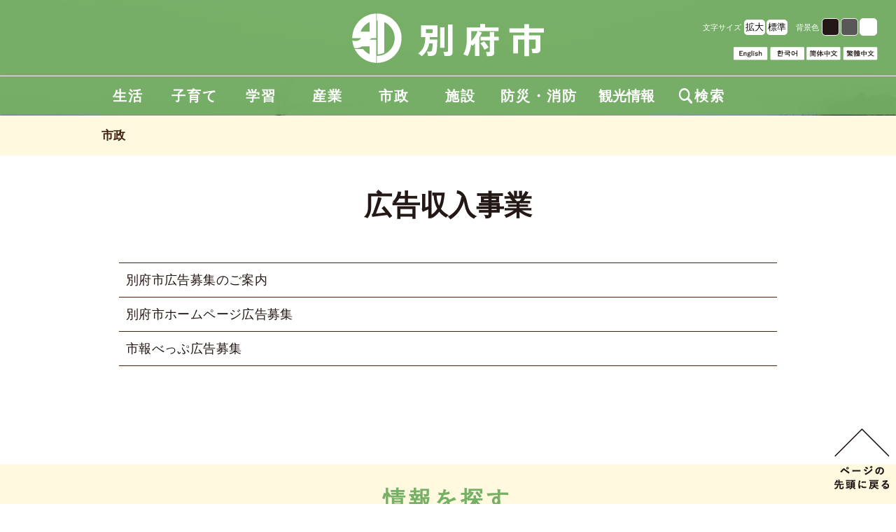

--- FILE ---
content_type: text/html
request_url: https://www.city.beppu.oita.jp/sisei/koukokusyuunyuu/
body_size: 145686
content:
<!doctype html>
<!--[if lt IE 7]><html lang="ja" class="no-js ie6"><![endif]-->
<!--[if IE 7]><html lang="ja" class="no-js ie7"><![endif]-->
<!--[if IE 8]><html lang="ja" class="no-js ie8"><![endif]-->
<!--[if gt IE 8]><!-->
<html lang="ja" class="no-js">
<!--<![endif]-->
<head>
<meta charset="UTF-8">
<title>広告収入事業の記事一覧｜別府市</title>
<meta name="viewport" content="width=device-width, initial-scale=1.0, maximum-scale=2.0, user-scalable=yes">
<meta http-equiv="X-UA-Compatible" content="IE=edge,chrome=1" />
<!-- シェア画像の指定　ogimage -->
<meta property="og:image" content="https://www.city.beppu.oita.jp/images/og.png"/>

<link href="/stylesheets/style.css" rel="stylesheet" />
<link href="/stylesheets/jquery.accessible.css" rel="stylesheet" />
<link href="/stylesheets/print.css" rel="stylesheet" media="print" />
<!--[if lt IE 9]>
<script src="/javascripts/html5shiv.js"></script>
<![endif]-->
<script src="/javascripts/all.js"></script>
<script src="/javascripts/showhide.js"></script>
<script>
if(location.host == "www.city.beppu.oita.jp"){
  // Facebook公式コード
  (function(d, s, id) {
    var js, fjs = d.getElementsByTagName(s)[0];
    if (d.getElementById(id)) return;
    js = d.createElement(s); js.id = id;
    js.src = 'https://connect.facebook.net/ja_JP/sdk.js#xfbml=1&version=v3.0';
    fjs.parentNode.insertBefore(js, fjs);
  }(document, 'script', 'facebook-jssdk'));

  window.fbAsyncInit = function(){
    FB.Event.subscribe("xfbml.render", function(){
      var fbClickCapture = function(){
        ga('send', 'social', 'facebook', 'share', location.href);
        ga('send', 'event', 'social', 'facebook-click', location.href);
      };
      // $('.js-fb-button').each(function(i, elm){
      //   elm.addEventListener('click', fbClickCapture, true);
      // });
      $('.js-fb-button iframe').iframeTracker({
        blurCallback: fbClickCapture
      });
    });
  };

  // Twitter公式コード
  window.twttr = (function(d, s, id) {
    var js, fjs = d.getElementsByTagName(s)[0],
      t = window.twttr || {};
    if (d.getElementById(id)) return t;
    js = d.createElement(s);
    js.id = id;
    js.src = "https://platform.twitter.com/widgets.js";
    fjs.parentNode.insertBefore(js, fjs);

    t._e = [];
    t.ready = function(f) {
      t._e.push(f);
    };
    return t;
  }(document, "script", "twitter-wjs"));

  // Twitter計測用 「ツイート」ボタンが押された数を計測
  twttr.ready(function (twttr) {
    twttr.events.bind("click", function (){
      ga('send', 'social', 'twitter', 'tweet', location.href);
      ga('send', 'event', 'social', 'twitter-click', location.href);
    });
  });


  // LINE計測用
  $(function(){
    setTimeout(function(){
      var lineClickCapture = function(evt){
        ga('send', 'social', 'line', 'share', location.href);
        ga('send', 'event', 'social', 'line-click', location.href);
      };
      // $('.js-line-button').each(function(i, elm){
      //   elm.addEventListener('click', lineClickCapture, true);
      // });
      $('.js-line-button iframe').iframeTracker({
        blurCallback: lineClickCapture
      });
    }, 1000);
  });
}
</script>

<!-- Google Tag Manager -->
<script>(function(w,d,s,l,i){w[l]=w[l]||[];w[l].push({'gtm.start':
new Date().getTime(),event:'gtm.js'});var f=d.getElementsByTagName(s)[0],
j=d.createElement(s),dl=l!='dataLayer'?'&l='+l:'';j.async=true;j.src=
'https://www.googletagmanager.com/gtm.js?id='+i+dl;f.parentNode.insertBefore(j,f);
})(window,document,'script','dataLayer','GTM-KRVSD9J');</script>
<!-- End Google Tag Manager -->
</head>

<body class="sisei sisei_koukokusyuunyuu sisei_koukokusyuunyuu_index">
<!-- Google Tag Manager (noscript) -->
<noscript><iframe src="https://www.googletagmanager.com/ns.html?id=GTM-KRVSD9J"
height="0" width="0" style="display:none;visibility:hidden"></iframe></noscript>
<!-- End Google Tag Manager (noscript) -->

<script>

(function(i,s,o,g,r,a,m){i['GoogleAnalyticsObject']=r;i[r]=i[r]||function(){
(i[r].q=i[r].q||[]).push(arguments)},i[r].l=1*new Date();a=s.createElement(o),
m=s.getElementsByTagName(o)[0];a.async=1;a.src=g;m.parentNode.insertBefore(a,m)
})(window,document,'script','//www.google-analytics.com/analytics.js','ga');

ga('create', 'UA-8368041-1', 'auto');
ga('send', 'pageview');

</script>

<header>
  <div id="transMessage">
    <p class="notranslate"></p>
  </div>

  <div class="headerIn">
    <div class="headerInTop">
      <div class="headerInTopLogo"><a href="/"><span>別府市トップページ</span></a></div>
      <div class="headerRight">
        <div class="headerRightTop">
        文字サイズ <button class="fontsize" id="fontsize-enlarge">拡大</button><button class="fontsize" id="fontsize-normal">標準</button>　背景色 <button class="bg01" id="inverse-btn" onclick="ga('send', 'event', 'inverse-btn-blk', 'click')">　</button><button class="bg02" id="inverse-btn-gry" onclick="ga('send', 'event', 'inverse-btn-gry', 'click')">　</button><button class="bg03" id="inverse-btn-wht" onclick="ga('send', 'event', 'inverse-btn-wht', 'click')">　</button>
        </div>
        <div class="headerRightBot">
        <a href="https://translate.google.com/translate?sl=ja&tl=en&u=https://www.city.beppu.oita.jp/sisei/koukokusyuunyuu/index.html" class="lng_btn" onclick="ga('send', 'event', 'translate_english', 'click')" lang="en"><img src="/images/btn_language01.png" alt="English"></a>
        <a href="https://translate.google.com/translate?sl=ja&tl=ko&u=https://www.city.beppu.oita.jp/sisei/koukokusyuunyuu/index.html" class="lng_btn" onclick="ga('send', 'event', 'translate_korea', 'click')" lang="ko"><img src="/images/btn_language02.png" alt="한국어"></a>
        <a href="https://translate.google.com/translate?sl=ja&tl=zh-CN&u=https://www.city.beppu.oita.jp/sisei/koukokusyuunyuu/index.html" class="lng_btn" onclick="ga('send', 'event', 'translate_kan', 'click')" lang="zh-CN"><img src="/images/btn_language03.png" alt="简体中文"></a>
        <a href="https://translate.google.com/translate?sl=ja&tl=zh-TW&u=https://www.city.beppu.oita.jp/sisei/koukokusyuunyuu/index.html" class="lng_btn" onclick="ga('send', 'event', 'translate_han', 'click')" lang="zh-TW"><img src="/images/btn_language04.png" alt="繁體中文"></a>
        </div>
      </div>
    </div>
  <div class='spNone'>
  <a class='headlogo' href='/'>
    <span>別府市トップページ</span>
  </a>
  <ul class='megaMenu' id='megaMenu'>
    <li>
      <a class="megaName" onclick="ga('send', 'event', 'Megamenu', '生活', 'click')" href="/seikatu/">生活</a>
      <ul class='mega01 megaMenuCont'>
        <li>
          <a href='/seikatu/todokede_syoumei/index.html' onclick="ga('send', 'event', 'Megamenu', '生活_届出・証明', 'click')">
            <p class='megaHl'>
              届出・証明
            </p>
          </a>
          <p class='megaTxt'>
            <a onclick="ga('send', 'event', 'Megamenu', '生活_届出・証明_手続き総合案内', 'click')" href="/seikatu/todokede_syoumei/sougou_annai/">手続き総合案内</a>
            <a onclick="ga('send', 'event', 'Megamenu', '生活_届出・証明_公的個人認証サービス', 'click')" href="/seikatu/todokede_syoumei/koutekikojinninsyou/">公的個人認証サービス</a>
            <a onclick="ga('send', 'event', 'Megamenu', '生活_届出・証明_戸籍・住民票', 'click')" href="/seikatu/todokede_syoumei/koseki_jyuuminhyounado/">戸籍・住民票</a>
            <a onclick="ga('send', 'event', 'Megamenu', '生活_届出・証明_各種証明', 'click')" href="/seikatu/todokede_syoumei/kakusyusyoumei/">各種証明</a>
            <a onclick="ga('send', 'event', 'Megamenu', '生活_届出・証明_パスポート', 'click')" href="/seikatu/todokede_syoumei/pasupooto/">パスポート</a>
            <a onclick="ga('send', 'event', 'Megamenu', '生活_届出・証明_自動車臨時運行許可申請', 'click')" href="/seikatu/todokede_syoumei/jidosyarinjiunko/">自動車臨時運行許可申請</a>
          </p>
        </li>
        <li>
          <a href='/seikatu/bangouseido/index.html' onclick="ga('send', 'event', 'Megamenu', '生活_マイナンバー制度・マイナンバーカード', 'click')">
            <p class='megaHl'>
              マイナンバー制度・マイナンバーカード
            </p>
          </a>
          <p class='megaTxt'>
            <a onclick="ga('send', 'event', 'Megamenu', '生活_マイナンバー制度・マイナンバーカード_マイナンバー制度', 'click')" href="/seikatu/bangouseido/seido/">マイナンバー制度</a>
            <a onclick="ga('send', 'event', 'Megamenu', '生活_マイナンバー制度・マイナンバーカード_よくある質問（外部サイト）', 'click')" href="/seikatu/bangouseido/faq/">よくある質問（外部サイト）</a>
            <a onclick="ga('send', 'event', 'Megamenu', '生活_マイナンバー制度・マイナンバーカード_マイナンバーカード', 'click')" href="/seikatu/bangouseido/card/">マイナンバーカード</a>
          </p>
        </li>
        <li>
          <a href='/seikatu/zeikin/index.html' onclick="ga('send', 'event', 'Megamenu', '生活_税金・税証明・債権管理', 'click')">
            <p class='megaHl'>
              税金・税証明・債権管理
            </p>
          </a>
          <p class='megaTxt'>
            <a onclick="ga('send', 'event', 'Megamenu', '生活_税金・税証明・債権管理_税金', 'click')" href="/seikatu/zeikin/zeikinnituite/">税金</a>
            <a onclick="ga('send', 'event', 'Megamenu', '生活_税金・税証明・債権管理_税証明（閲覧）請求', 'click')" href="/seikatu/zeikin/zeisyoumei/">税証明（閲覧）請求</a>
            <a onclick="ga('send', 'event', 'Megamenu', '生活_税金・税証明・債権管理_市県民税', 'click')" href="/seikatu/zeikin/sikenminzei/">市県民税</a>
            <a onclick="ga('send', 'event', 'Megamenu', '生活_税金・税証明・債権管理_軽自動車税（種別割・環境性能割）', 'click')" href="/seikatu/zeikin/keijidousyazei/">軽自動車税（種別割・環..</a>
            <a onclick="ga('send', 'event', 'Megamenu', '生活_税金・税証明・債権管理_固定資産税', 'click')" href="/seikatu/zeikin/koteisisanzei/">固定資産税</a>
            <a onclick="ga('send', 'event', 'Megamenu', '生活_税金・税証明・債権管理_入湯税', 'click')" href="/seikatu/zeikin/nyuutouzei/">入湯税</a>
            <a onclick="ga('send', 'event', 'Megamenu', '生活_税金・税証明・債権管理_債権管理', 'click')" href="/seikatu/zeikin/saikenkanri/">債権管理</a>
          </p>
        </li>
        <li>
          <a href='/seikatu/hokennenkin/index.html' onclick="ga('send', 'event', 'Megamenu', '生活_国民健康保険・年金・介護保険', 'click')">
            <p class='megaHl'>
              国民健康保険・年金・介護保険
            </p>
          </a>
          <p class='megaTxt'>
            <a onclick="ga('send', 'event', 'Megamenu', '生活_国民健康保険・年金・介護保険_国民健康保険', 'click')" href="/seikatu/hokennenkin/kokuminkenkouhoken/">国民健康保険</a>
            <a onclick="ga('send', 'event', 'Megamenu', '生活_国民健康保険・年金・介護保険_国民年金', 'click')" href="/seikatu/hokennenkin/kokuminnenkin/">国民年金</a>
            <a onclick="ga('send', 'event', 'Megamenu', '生活_国民健康保険・年金・介護保険_後期高齢者医療', 'click')" href="/seikatu/hokennenkin/koukikoureisyairyou/">後期高齢者医療</a>
            <a onclick="ga('send', 'event', 'Megamenu', '生活_国民健康保険・年金・介護保険_介護保険', 'click')" href="/seikatu/hokennenkin/kaigohoken/">介護保険</a>
          </p>
        </li>
        <li>
          <a href='/seikatu/kenkou_iryou/index.html' onclick="ga('send', 'event', 'Megamenu', '生活_健康・医療', 'click')">
            <p class='megaHl'>
              健康・医療
            </p>
          </a>
          <p class='megaTxt'>
            <a onclick="ga('send', 'event', 'Megamenu', '生活_健康・医療_健康づくり', 'click')" href="/seikatu/kenkou_iryou/kenkoudukuri/">健康づくり</a>
            <a onclick="ga('send', 'event', 'Megamenu', '生活_健康・医療_医療・献血', 'click')" href="/seikatu/kenkou_iryou/iryou/">医療・献血</a>
            <a onclick="ga('send', 'event', 'Megamenu', '生活_健康・医療_給付・助成', 'click')" href="/seikatu/kenkou_iryou/kyuufu_jyosei/">給付・助成</a>
            <a onclick="ga('send', 'event', 'Megamenu', '生活_健康・医療_予防接種', 'click')" href="/seikatu/kenkou_iryou/yobousessyu/">予防接種</a>
            <a onclick="ga('send', 'event', 'Megamenu', '生活_健康・医療_感染症', 'click')" href="/seikatu/kenkou_iryou/kansensyou_nanbyoutou/">感染症</a>
          </p>
        </li>
        <li>
          <a href='/seikatu/fukusi/index.html' onclick="ga('send', 'event', 'Megamenu', '生活_福祉', 'click')">
            <p class='megaHl'>
              福祉
            </p>
          </a>
          <p class='megaTxt'>
            <a onclick="ga('send', 'event', 'Megamenu', '生活_福祉_総合案内', 'click')" href="/seikatu/fukusi/fukusi_sougou/">総合案内</a>
            <a onclick="ga('send', 'event', 'Megamenu', '生活_福祉_生活困窮', 'click')" href="/seikatu/fukusi/konkyuu/">生活困窮</a>
            <a onclick="ga('send', 'event', 'Megamenu', '生活_福祉_高齢者福祉', 'click')" href="/seikatu/fukusi/koureisyafukusi/">高齢者福祉</a>
            <a onclick="ga('send', 'event', 'Megamenu', '生活_福祉_障がい者（児）福祉', 'click')" href="/seikatu/fukusi/syougaisyafukusi/">障がい者（児）福祉</a>
            <a onclick="ga('send', 'event', 'Megamenu', '生活_福祉_地域福祉', 'click')" href="/seikatu/fukusi/chiiki/">地域福祉</a>
            <a onclick="ga('send', 'event', 'Megamenu', '生活_福祉_社会福祉', 'click')" href="/seikatu/fukusi/syakaifukusi/">社会福祉</a>
            <a onclick="ga('send', 'event', 'Megamenu', '生活_福祉_社会福祉協議会', 'click')" href="/seikatu/fukusi/syakaifukusi_kyougikai/">社会福祉協議会</a>
            <a class="more" href="/seikatu/fukusi/">全て表示</a>
          </p>
        </li>
        <li>
          <a href='/seikatu/kankyou_gomi/index.html' onclick="ga('send', 'event', 'Megamenu', '生活_環境・ごみ', 'click')">
            <p class='megaHl'>
              環境・ごみ
            </p>
          </a>
          <p class='megaTxt'>
            <a onclick="ga('send', 'event', 'Megamenu', '生活_環境・ごみ_ごみと資源の分け方・出し方', 'click')" href="/seikatu/kankyou_gomi/g_siwake/">ごみと資源の分け方・出し方</a>
            <a onclick="ga('send', 'event', 'Megamenu', '生活_環境・ごみ_ごみの減量化・リサイクル推進の取組', 'click')" href="/seikatu/kankyou_gomi/g_genryo/">ごみの減量化・リサイク..</a>
            <a onclick="ga('send', 'event', 'Megamenu', '生活_環境・ごみ_リサイクル情報センターの事業', 'click')" href="/seikatu/kankyou_gomi/g_recycle_center/">リサイクル情報センター..</a>
            <a onclick="ga('send', 'event', 'Megamenu', '生活_環境・ごみ_地球温暖化・エコ活動', 'click')" href="/seikatu/kankyou_gomi/ondanka_eco/">地球温暖化・エコ活動</a>
            <a onclick="ga('send', 'event', 'Megamenu', '生活_環境・ごみ_くみ取り', 'click')" href="/seikatu/kankyou_gomi/shinyou/">くみ取り</a>
            <a onclick="ga('send', 'event', 'Megamenu', '生活_環境・ごみ_浄化槽', 'click')" href="/seikatu/kankyou_gomi/jyoukasou/">浄化槽</a>
            <a onclick="ga('send', 'event', 'Megamenu', '生活_環境・ごみ_環境保全活動', 'click')" href="/seikatu/kankyou_gomi/g_hozen/">環境保全活動</a>
            <a class="more" href="/seikatu/kankyou_gomi/">全て表示</a>
          </p>
        </li>
        <li>
          <a href='/seikatu/sumai_tosi/index.html' onclick="ga('send', 'event', 'Megamenu', '生活_住まい・都市', 'click')">
            <p class='megaHl'>
              住まい・都市
            </p>
          </a>
          <p class='megaTxt'>
            <a onclick="ga('send', 'event', 'Megamenu', '生活_住まい・都市_住まい', 'click')" href="/seikatu/sumai_tosi/sumai/">住まい</a>
            <a onclick="ga('send', 'event', 'Megamenu', '生活_住まい・都市_上下水道', 'click')" href="/seikatu/sumai_tosi/suidou_gesuidou/">上下水道</a>
            <a onclick="ga('send', 'event', 'Megamenu', '生活_住まい・都市_道路', 'click')" href="/seikatu/sumai_tosi/douro/">道路</a>
            <a onclick="ga('send', 'event', 'Megamenu', '生活_住まい・都市_公園緑地', 'click')" href="/seikatu/sumai_tosi/kouenryokuti/">公園緑地</a>
            <a onclick="ga('send', 'event', 'Megamenu', '生活_住まい・都市_都市・景観', 'click')" href="/seikatu/sumai_tosi/tosi_keikan/">都市・景観</a>
          </p>
        </li>
        <li>
          <a href='/seikatu/kyoudounomatidukuri/index.html' onclick="ga('send', 'event', 'Megamenu', '生活_協働のまちづくり', 'click')">
            <p class='megaHl'>
              協働のまちづくり
            </p>
          </a>
          <p class='megaTxt'>
            <a onclick="ga('send', 'event', 'Megamenu', '生活_協働のまちづくり_協働', 'click')" href="/seikatu/kyoudounomatidukuri/kyoudou/">協働</a>
            <a onclick="ga('send', 'event', 'Megamenu', '生活_協働のまちづくり_NPO', 'click')" href="/seikatu/kyoudounomatidukuri/npo/">NPO</a>
            <a onclick="ga('send', 'event', 'Megamenu', '生活_協働のまちづくり_地域コミュニティ', 'click')" href="/seikatu/kyoudounomatidukuri/tiikikomyunithi/">地域コミュニティ</a>
          </p>
        </li>
        <li>
          <a href='/seikatu/bouhan_anzen/index.html' onclick="ga('send', 'event', 'Megamenu', '生活_防犯・安全・交通', 'click')">
            <p class='megaHl'>
              防犯・安全・交通
            </p>
          </a>
          <p class='megaTxt'>
            <a onclick="ga('send', 'event', 'Megamenu', '生活_防犯・安全・交通_防犯', 'click')" href="/seikatu/bouhan_anzen/bouhan/">防犯</a>
            <a onclick="ga('send', 'event', 'Megamenu', '生活_防犯・安全・交通_犯罪被害者等支援', 'click')" href="/seikatu/bouhan_anzen/hanzai_higai/">犯罪被害者等支援</a>
            <a onclick="ga('send', 'event', 'Megamenu', '生活_防犯・安全・交通_安全・交通', 'click')" href="/seikatu/bouhan_anzen/anzen_koutuu/">安全・交通</a>
            <a onclick="ga('send', 'event', 'Megamenu', '生活_防犯・安全・交通_公共交通', 'click')" href="/seikatu/bouhan_anzen/koukyou_koutuu/">公共交通</a>
          </p>
        </li>
        <li>
          <a href='/seikatu/syouhi_soudan/index.html' onclick="ga('send', 'event', 'Megamenu', '生活_消費生活・相談', 'click')">
            <p class='megaHl'>
              消費生活・相談
            </p>
          </a>
          <p class='megaTxt'>
            <a onclick="ga('send', 'event', 'Megamenu', '生活_消費生活・相談_消費生活', 'click')" href="/seikatu/syouhi_soudan/syouhiseikatu/">消費生活</a>
            <a onclick="ga('send', 'event', 'Megamenu', '生活_消費生活・相談_相談', 'click')" href="/seikatu/syouhi_soudan/soudanmadoguti/">相談</a>
          </p>
        </li>
        <li>
          <a href='/seikatu/senkyo/index.html' onclick="ga('send', 'event', 'Megamenu', '生活_選挙', 'click')">
            <p class='megaHl'>
              選挙
            </p>
          </a>
          <p class='megaTxt'>
            <a onclick="ga('send', 'event', 'Megamenu', '生活_選挙_投票支援カード', 'click')" href="/seikatu/senkyo/siencard.html">投票支援カード</a>
            <a onclick="ga('send', 'event', 'Megamenu', '生活_選挙_インターネットを使った選挙運動', 'click')" href="/seikatu/senkyo/senkyo_netto.html">インターネットを使った..</a>
            <a onclick="ga('send', 'event', 'Megamenu', '生活_選挙_選挙制度', 'click')" href="/seikatu/senkyo/senkyoseido.html">選挙制度</a>
            <a onclick="ga('send', 'event', 'Megamenu', '生活_選挙_投票日当日に投票所で投票できないときは？', 'click')" href="/seikatu/senkyo/senkyotohyo.html">投票日当日に投票所で投..</a>
            <a onclick="ga('send', 'event', 'Megamenu', '生活_選挙_別府市の選挙人名簿登録者数', 'click')" href="/seikatu/senkyo/senkyoninmeibo.html">別府市の選挙人名簿登録者数</a>
            <a onclick="ga('send', 'event', 'Megamenu', '生活_選挙_選挙の記録', 'click')" href="/seikatu/senkyo/senkyonokiroku.html">選挙の記録</a>
            <a onclick="ga('send', 'event', 'Megamenu', '生活_選挙_選挙人名簿の閲覧', 'click')" href="/seikatu/senkyo/senkyoninmeibo_eturan.html">選挙人名簿の閲覧</a>
            <a class="more" href="/seikatu/senkyo/">全て表示</a>
          </p>
        </li>
        <li>
          <a href='/seikatu/gaikokujinmuke/index.html' onclick="ga('send', 'event', 'Megamenu', '生活_For Foreign Residents', 'click')">
            <p class='megaHl'>
              For Foreign Residents
            </p>
          </a>
          <p class='megaTxt'>
            <a onclick="ga('send', 'event', 'Megamenu', '生活_For Foreign Residents_English', 'click')" href="/seikatu/gaikokujinmuke/ei/">English</a>
            <a onclick="ga('send', 'event', 'Megamenu', '生活_For Foreign Residents_한국어', 'click')" href="/seikatu/gaikokujinmuke/kan/">한국어</a>
            <a onclick="ga('send', 'event', 'Megamenu', '生活_For Foreign Residents_简体中文', 'click')" href="/seikatu/gaikokujinmuke/cyuu1/">简体中文</a>
            <a onclick="ga('send', 'event', 'Megamenu', '生活_For Foreign Residents_繁體中文', 'click')" href="/seikatu/gaikokujinmuke/cyuu2/">繁體中文</a>
          </p>
        </li>
        <li>
          <a href='/seikatu/seikatu_sinseisyo_dl/index.html' onclick="ga('send', 'event', 'Megamenu', '生活_申請書ダウンロード', 'click')">
            <p class='megaHl'>
              申請書ダウンロード
            </p>
          </a>
          <p class='megaTxt'>
            <a onclick="ga('send', 'event', 'Megamenu', '生活_申請書ダウンロード_申請書ダウンロード 生活', 'click')" href="/seikatu/seikatu_sinseisyo_dl/bunrui_01seikatu.html">申請書ダウンロード 生活</a>
          </p>
        </li>
      </ul>
    </li>
    <li>
      <a class="megaName" onclick="ga('send', 'event', 'Megamenu', '子育て', 'click')" href="/kosodate/">子育て</a>
      <ul class='mega02 megaMenuCont'>
        <li>
          <a href='/kosodate/ninshin_shussan/index.html' onclick="ga('send', 'event', 'Megamenu', '子育て_妊娠・出産', 'click')">
            <p class='megaHl'>
              妊娠・出産
            </p>
          </a>
          <p class='megaTxt'>
            <a onclick="ga('send', 'event', 'Megamenu', '子育て_妊娠・出産_妊娠の届出・母子健康手帳', 'click')" href="/kosodate/ninshin_shussan/boshitecho.html">妊娠の届出・母子健康手帳</a>
            <a onclick="ga('send', 'event', 'Megamenu', '子育て_妊娠・出産_伴走型相談支援（出産・子育て応援交付金による）', 'click')" href="/kosodate/soudan/bansou.html">伴走型相談支援（出産・..</a>
            <a onclick="ga('send', 'event', 'Megamenu', '子育て_妊娠・出産_べっぷ出産・子育て応援ギフト（出産・子育て応援交付金による出産応援ギフト）', 'click')" href="/kosodate/ninshin_shussan/ouengift.html">べっぷ出産・子育て応援..</a>
            <a onclick="ga('send', 'event', 'Megamenu', '子育て_妊娠・出産_家庭訪問', 'click')" href="/kosodate/ninshin_shussan/detail3.html">家庭訪問</a>
            <a onclick="ga('send', 'event', 'Megamenu', '子育て_妊娠・出産_産後ケア事業', 'click')" href="/kosodate/ninshin_shussan/sangocare.html">産後ケア事業</a>
            <a onclick="ga('send', 'event', 'Megamenu', '子育て_妊娠・出産_乳幼児健康診査', 'click')" href="/kosodate/ninshin_shussan/kenkosinsa.html">乳幼児健康診査</a>
            <a onclick="ga('send', 'event', 'Megamenu', '子育て_妊娠・出産_育児相談・発達相談', 'click')" href="/kosodate/soudan/ikujisoudankai.html">育児相談・発達相談</a>
            <a class="more" href="/kosodate/ninshin_shussan/">全て表示</a>
          </p>
        </li>
        <li>
          <a href='/kosodate/teatejyosei/index.html' onclick="ga('send', 'event', 'Megamenu', '子育て_手当・助成', 'click')">
            <p class='megaHl'>
              手当・助成
            </p>
          </a>
          <p class='megaTxt'>
            <a onclick="ga('send', 'event', 'Megamenu', '子育て_手当・助成_児童手当', 'click')" href="/kosodate/teatejyosei/jidouteate.html">児童手当</a>
            <a onclick="ga('send', 'event', 'Megamenu', '子育て_手当・助成_児童扶養手当（所得制限有）', 'click')" href="/kosodate/teatejyosei/jidoufuyou.html">児童扶養手当（所得制限有）</a>
            <a onclick="ga('send', 'event', 'Megamenu', '子育て_手当・助成_特別児童扶養手当（所得制限有）', 'click')" href="/kosodate/teatejyosei/jidoufuyou2.html">特別児童扶養手当（所得..</a>
            <a onclick="ga('send', 'event', 'Megamenu', '子育て_手当・助成_別府市子ども医療費', 'click')" href="/kosodate/teatejyosei/detail16.html">別府市子ども医療費</a>
            <a onclick="ga('send', 'event', 'Megamenu', '子育て_手当・助成_非課税世帯小中学生の通院等に係る医療費の助成', 'click')" href="/kosodate/teatejyosei/iryohi.html">非課税世帯小中学生の通..</a>
            <a onclick="ga('send', 'event', 'Megamenu', '子育て_手当・助成_ひとり親家庭の医療費助成金', 'click')" href="/kosodate/teatejyosei/detail10.html">ひとり親家庭の医療費助成金</a>
            <a onclick="ga('send', 'event', 'Megamenu', '子育て_手当・助成_おおいた子育てほっとクーポン', 'click')" href="/kosodate/teatejyosei/detail13.html">おおいた子育てほっとク..</a>
            <a class="more" href="/kosodate/teatejyosei/">全て表示</a>
          </p>
        </li>
        <li>
          <a href='/kosodate/hoiku/index.html' onclick="ga('send', 'event', 'Megamenu', '子育て_保育・幼児教育', 'click')">
            <p class='megaHl'>
              保育・幼児教育
            </p>
          </a>
          <p class='megaTxt'>
            <a onclick="ga('send', 'event', 'Megamenu', '子育て_保育・幼児教育_令和8年度 認可保育所・認定こども園・公私立幼稚園などの利用', 'click')" href="/kosodate/hoiku/r08annai.html">令和8年度 認可保育所..</a>
            <a onclick="ga('send', 'event', 'Megamenu', '子育て_保育・幼児教育_令和7年度 認可保育所・認定こども園・公私立幼稚園などの利用', 'click')" href="/kosodate/hoiku/r07annai.html">令和7年度 認可保育所..</a>
            <a onclick="ga('send', 'event', 'Megamenu', '子育て_保育・幼児教育_認可保育所・認定こども園（保育所部分）の受け入れ予定', 'click')" href="/kosodate/hoiku/ukeire.html">認可保育所・認定こども..</a>
            <a onclick="ga('send', 'event', 'Megamenu', '子育て_保育・幼児教育_幼児教育・保育の無償化', 'click')" href="/kosodate/hoiku/musyouka.html">幼児教育・保育の無償化</a>
            <a onclick="ga('send', 'event', 'Megamenu', '子育て_保育・幼児教育_第2子以降3歳未満児の認可外保育施設利用料助成事業', 'click')" href="/kosodate/hoiku/jyosei.html">第2子以降3歳未満児の..</a>
            <a onclick="ga('send', 'event', 'Megamenu', '子育て_保育・幼児教育_別府市内の教育・保育施設', 'click')" href="/kosodate/hoiku/detail1.html">別府市内の教育・保育施設</a>
            <a onclick="ga('send', 'event', 'Megamenu', '子育て_保育・幼児教育_別府市立保育所の給食', 'click')" href="/kosodate/hoiku/hoiku_kyushoku.html">別府市立保育所の給食</a>
            <a class="more" href="/kosodate/hoiku/">全て表示</a>
          </p>
        </li>
        <li>
          <a href='/kosodate/houkago/index.html' onclick="ga('send', 'event', 'Megamenu', '子育て_放課後児童クラブ', 'click')">
            <p class='megaHl'>
              放課後児童クラブ
            </p>
          </a>
          <p class='megaTxt'>
            <a onclick="ga('send', 'event', 'Megamenu', '子育て_放課後児童クラブ_別府市放課後児童クラブ', 'click')" href="/kosodate/houkago/detail12.html">別府市放課後児童クラブ</a>
          </p>
        </li>
        <li>
          <a href='/kosodate/ibasyo/index.html' onclick="ga('send', 'event', 'Megamenu', '子育て_こどもの居場所（こども食堂等）', 'click')">
            <p class='megaHl'>
              こどもの居場所（こども食堂等）
            </p>
          </a>
          <p class='megaTxt'>
            <a onclick="ga('send', 'event', 'Megamenu', '子育て_こどもの居場所（こども食堂等）_こどもの居場所（こども食堂等、学習の場、遊びの場）', 'click')" href="/kosodate/ibasyo/ibasyo1.html">こどもの居場所（こども..</a>
            <a onclick="ga('send', 'event', 'Megamenu', '子育て_こどもの居場所（こども食堂等）_こどもの居場所づくりネットワーク', 'click')" href="/kosodate/ibasyo/ibasyo2.html">こどもの居場所づくりネ..</a>
            <a onclick="ga('send', 'event', 'Megamenu', '子育て_こどもの居場所（こども食堂等）_別府市内のこどもの居場所一覧', 'click')" href="/kosodate/ibasyo/ibasyo3.html">別府市内のこどもの居場..</a>
          </p>
        </li>
        <li>
          <a href='/kosodate/kouza_event_saakuru/index.html' onclick="ga('send', 'event', 'Megamenu', '子育て_支援センター・児童館等', 'click')">
            <p class='megaHl'>
              支援センター・児童館等
            </p>
          </a>
          <p class='megaTxt'>
            <a onclick="ga('send', 'event', 'Megamenu', '子育て_支援センター・児童館等_子育て支援センターの利用', 'click')" href="/kosodate/kouza_event_saakuru/siencenter.html">子育て支援センターの利用</a>
            <a onclick="ga('send', 'event', 'Megamenu', '子育て_支援センター・児童館等_南部子育て支援センターわらべ　活動内容', 'click')" href="/kosodate/kouza_event_saakuru/warabe_katudou_index.html">南部子育て支援センター..</a>
            <a onclick="ga('send', 'event', 'Megamenu', '子育て_支援センター・児童館等_南部子育て支援センターわらべ　行事予定', 'click')" href="/kosodate/kouza_event_saakuru/warabe_gyouji_index.html">南部子育て支援センター..</a>
            <a onclick="ga('send', 'event', 'Megamenu', '子育て_支援センター・児童館等_北部子育て支援センターどれみ　活動内容', 'click')" href="/kosodate/kouza_event_saakuru/doremi_katudou_index.html">北部子育て支援センター..</a>
            <a onclick="ga('send', 'event', 'Megamenu', '子育て_支援センター・児童館等_北部子育て支援センターどれみ　行事予定', 'click')" href="/kosodate/kouza_event_saakuru/doremi_index.html">北部子育て支援センター..</a>
            <a onclick="ga('send', 'event', 'Megamenu', '子育て_支援センター・児童館等_西部子育て支援センターべるね　活動内容', 'click')" href="/kosodate/kouza_event_saakuru/siencenter_katudou.html">西部子育て支援センター..</a>
            <a onclick="ga('send', 'event', 'Megamenu', '子育て_支援センター・児童館等_西部子育て支援センターべるね　行事予定', 'click')" href="/kosodate/kouza_event_saakuru/berune.html">西部子育て支援センター..</a>
            <a class="more" href="/kosodate/kouza_event_saakuru/">全て表示</a>
          </p>
        </li>
        <li>
          <a href='/kosodate/hitorioya/index.html' onclick="ga('send', 'event', 'Megamenu', '子育て_ひとり親家庭の方へ', 'click')">
            <p class='megaHl'>
              ひとり親家庭の方へ
            </p>
          </a>
          <p class='megaTxt'>
            <a onclick="ga('send', 'event', 'Megamenu', '子育て_ひとり親家庭の方へ_児童扶養手当（所得制限有）', 'click')" href="/kosodate/teatejyosei/jidoufuyou.html">児童扶養手当（所得制限有）</a>
            <a onclick="ga('send', 'event', 'Megamenu', '子育て_ひとり親家庭の方へ_ひとり親家庭の医療費助成金', 'click')" href="/kosodate/teatejyosei/detail10.html">ひとり親家庭の医療費助成金</a>
            <a onclick="ga('send', 'event', 'Megamenu', '子育て_ひとり親家庭の方へ_母子・父子相談', 'click')" href="/kosodate/hitorioya/bosifusi.html">母子・父子相談</a>
            <a onclick="ga('send', 'event', 'Megamenu', '子育て_ひとり親家庭の方へ_子育てのための経済的支援（手当・助成制度）', 'click')" href="/kosodate/teatejyosei/detail17.html#hitori">子育てのための経済的支..</a>
          </p>
        </li>
        <li>
          <a href='/kosodate/soudan/index.html' onclick="ga('send', 'event', 'Megamenu', '子育て_こども家庭センター（相談支援）', 'click')">
            <p class='megaHl'>
              こども家庭センター（相談支援）
            </p>
          </a>
          <p class='megaTxt'>
            <a onclick="ga('send', 'event', 'Megamenu', '子育て_こども家庭センター（相談支援）_別府市こども家庭センター', 'click')" href="/kosodate/soudan/kateicenter.html">別府市こども家庭センター</a>
            <a onclick="ga('send', 'event', 'Megamenu', '子育て_こども家庭センター（相談支援）_弁護士による専門相談', 'click')" href="/kosodate/soudan/sougousienkyoten.html">弁護士による専門相談</a>
            <a onclick="ga('send', 'event', 'Megamenu', '子育て_こども家庭センター（相談支援）_伴走型相談支援（妊婦のための支援給付による）', 'click')" href="/kosodate/soudan/bansou.html">伴走型相談支援（妊婦の..</a>
            <a onclick="ga('send', 'event', 'Megamenu', '子育て_こども家庭センター（相談支援）_育児相談・発達相談', 'click')" href="/kosodate/soudan/ikujisoudankai.html">育児相談・発達相談</a>
            <a onclick="ga('send', 'event', 'Megamenu', '子育て_こども家庭センター（相談支援）_子育て支援相談（家庭児童相談）', 'click')" href="/kosodate/soudan/kateijidou.html">子育て支援相談（家庭児..</a>
            <a onclick="ga('send', 'event', 'Megamenu', '子育て_こども家庭センター（相談支援）_児童虐待に関する相談窓口', 'click')" href="/seikatu/syouhi_soudan/soudanmadoguti/detail2.html">児童虐待に関する相談窓口</a>
            <a onclick="ga('send', 'event', 'Megamenu', '子育て_こども家庭センター（相談支援）_知っていますか?「ヤングケアラー」', 'click')" href="/kosodate/soudan/youngcarer.html">知っていますか?「ヤン..</a>
            <a class="more" href="/kosodate/soudan/">全て表示</a>
          </p>
        </li>
        <li>
          <a href='/kosodate/gyakutai/index.html' onclick="ga('send', 'event', 'Megamenu', '子育て_児童虐待に関する相談窓口', 'click')">
            <p class='megaHl'>
              児童虐待に関する相談窓口
            </p>
          </a>
          <p class='megaTxt'>
            <a onclick="ga('send', 'event', 'Megamenu', '子育て_児童虐待に関する相談窓口_児童虐待に関する相談窓口', 'click')" href="/kosodate/gyakutai/gyakutai_soudan.html">児童虐待に関する相談窓口</a>
            <a onclick="ga('send', 'event', 'Megamenu', '子育て_児童虐待に関する相談窓口_児童相談所全国共通ダイヤル', 'click')" href="/seikatu/syouhi_soudan/soudanmadoguti/detail2.html">児童相談所全国共通ダイヤル</a>
            <a onclick="ga('send', 'event', 'Megamenu', '子育て_児童虐待に関する相談窓口_体罰等によらない子育ての推進', 'click')" href="/kosodate/gyakutai/taibatu.html">体罰等によらない子育て..</a>
            <a onclick="ga('send', 'event', 'Megamenu', '子育て_児童虐待に関する相談窓口_子育て支援相談（家庭児童相談）', 'click')" href="/kosodate/soudan/kateijidou.html">子育て支援相談（家庭児..</a>
            <a onclick="ga('send', 'event', 'Megamenu', '子育て_児童虐待に関する相談窓口_別府市要保護児童対策地域協議会', 'click')" href="/kosodate/gyakutai/kyougikai.html">別府市要保護児童対策地..</a>
          </p>
        </li>
        <li>
          <a href='/kosodate/kosodatesien/index.html' onclick="ga('send', 'event', 'Megamenu', '子育て_子育て支援', 'click')">
            <p class='megaHl'>
              子育て支援
            </p>
          </a>
          <p class='megaTxt'>
            <a onclick="ga('send', 'event', 'Megamenu', '子育て_子育て支援_子育てガイドブック', 'click')" href="/kosodate/kosodatesien/guidebook.html">子育てガイドブック</a>
            <a onclick="ga('send', 'event', 'Megamenu', '子育て_子育て支援_こども誰でも通園制度', 'click')" href="/kosodate/kosodatesien/tuuen.html">こども誰でも通園制度</a>
            <a onclick="ga('send', 'event', 'Megamenu', '子育て_子育て支援_一時預かり事業', 'click')" href="/kosodate/kosodatesien/detail14.html">一時預かり事業</a>
            <a onclick="ga('send', 'event', 'Megamenu', '子育て_子育て支援_別府市ファミリー・サポート・センター事業', 'click')" href="/kosodate/kosodatesien/family_jigyo.html">別府市ファミリー・サポ..</a>
            <a onclick="ga('send', 'event', 'Megamenu', '子育て_子育て支援_別府市こども家庭センター', 'click')" href="/kosodate/soudan/kateicenter.html">別府市こども家庭センター</a>
            <a onclick="ga('send', 'event', 'Megamenu', '子育て_子育て支援_別府市地域子育て相談機関「子育てサポートステーション」', 'click')" href="/kosodate/kosodatesien/tiikisoudan.html">別府市地域子育て相談機..</a>
            <a onclick="ga('send', 'event', 'Megamenu', '子育て_子育て支援_別府市子育て短期支援事業', 'click')" href="/kosodate/kosodatesien/tanki.html">別府市子育て短期支援事業</a>
            <a class="more" href="/kosodate/kosodatesien/">全て表示</a>
          </p>
        </li>
        <li>
          <a href='/kosodate/jigyou/index.html' onclick="ga('send', 'event', 'Megamenu', '子育て_その他の事業', 'click')">
            <p class='megaHl'>
              その他の事業
            </p>
          </a>
          <p class='megaTxt'>
            <a onclick="ga('send', 'event', 'Megamenu', '子育て_その他の事業_三世代同居世帯・子育て世帯リフォーム支援事業', 'click')" href="/kosodate/jigyou/3sedai_reform.html">三世代同居世帯・子育て..</a>
            <a onclick="ga('send', 'event', 'Megamenu', '子育て_その他の事業_別府市子ども・子育て支援事業計画', 'click')" href="/kosodate/jigyou/detail19.html">別府市子ども・子育て支..</a>
            <a onclick="ga('send', 'event', 'Megamenu', '子育て_その他の事業_別府市保育士等就労奨励事業補助金', 'click')" href="/kosodate/jigyou/hoikushi_hojo.html">別府市保育士等就労奨励..</a>
            <a onclick="ga('send', 'event', 'Megamenu', '子育て_その他の事業_保育士修学資金・保育士就職準備金貸付事業', 'click')" href="/kosodate/jigyou/hoikushi_loan.html">保育士修学資金・保育士..</a>
            <a onclick="ga('send', 'event', 'Megamenu', '子育て_その他の事業_別府市巡回支援専門員整備事業', 'click')" href="/kosodate/jigyou/junkaisien.html">別府市巡回支援専門員整..</a>
            <a onclick="ga('send', 'event', 'Megamenu', '子育て_その他の事業_別府市と一般社団法人Data for Social Transformationとの包括連携協定の締結', 'click')" href="/kosodate/jigyou/dstkyoutei.html">別府市と一般社団法人D..</a>
            <a onclick="ga('send', 'event', 'Megamenu', '子育て_その他の事業_こども見守りシステム', 'click')" href="/kosodate/jigyou/mimamori.html">こども見守りシステム</a>
            <a class="more" href="/kosodate/jigyou/">全て表示</a>
          </p>
        </li>
        <li>
          <a href='/kosodate/sinseisyo_dl/index.html' onclick="ga('send', 'event', 'Megamenu', '子育て_申請書ダウンロード', 'click')">
            <p class='megaHl'>
              申請書ダウンロード
            </p>
          </a>
          <p class='megaTxt'>
            <a onclick="ga('send', 'event', 'Megamenu', '子育て_申請書ダウンロード_申請書ダウンロード 子育て', 'click')" href="/kosodate/sinseisyo_dl/bunrui.html">申請書ダウンロード 子育て</a>
          </p>
        </li>
      </ul>
    </li>
    <li>
      <a class="megaName" onclick="ga('send', 'event', 'Megamenu', '学習', 'click')" href="/gakusyuu/">学習</a>
      <ul class='mega03 megaMenuCont'>
        <li>
          <a href='/gakusyuu/kyouikuiinkai/index.html' onclick="ga('send', 'event', 'Megamenu', '学習_教育委員会', 'click')">
            <p class='megaHl'>
              教育委員会
            </p>
          </a>
          <p class='megaTxt'>
            <a onclick="ga('send', 'event', 'Megamenu', '学習_教育委員会_教育委員会に関すること', 'click')" href="/gakusyuu/kyouikuiinkai/01about_index.html">教育委員会に関すること</a>
            <a onclick="ga('send', 'event', 'Megamenu', '学習_教育委員会_教育施策', 'click')" href="/gakusyuu/kyouikuiinkai/02shisaku_index.html">教育施策</a>
            <a onclick="ga('send', 'event', 'Megamenu', '学習_教育委員会_人権教育', 'click')" href="/gakusyuu/kyouikuiinkai/06jinken_index.html">人権教育</a>
            <a onclick="ga('send', 'event', 'Megamenu', '学習_教育委員会_別府市通学路交通安全プログラム', 'click')" href="/gakusyuu/kyouikuiinkai/08sports_kotsu_anzen.html">別府市通学路交通安全プ..</a>
            <a onclick="ga('send', 'event', 'Megamenu', '学習_教育委員会_各種統計データ', 'click')" href="/gakusyuu/kyouikuiinkai/10tokei_index.html">各種統計データ</a>
            <a onclick="ga('send', 'event', 'Megamenu', '学習_教育委員会_関連リンク', 'click')" href="/gakusyuu/kyouikuiinkai/11link_index.html">関連リンク</a>
          </p>
        </li>
        <li>
          <a href='/gakusyuu/gakkou/index.html' onclick="ga('send', 'event', 'Megamenu', '学習_学校', 'click')">
            <p class='megaHl'>
              学校
            </p>
          </a>
          <p class='megaTxt'>
            <a onclick="ga('send', 'event', 'Megamenu', '学習_学校_公立小学校一覧', 'click')" href="/gakusyuu/gakkou/gakko_shogakko.html">公立小学校一覧</a>
            <a onclick="ga('send', 'event', 'Megamenu', '学習_学校_公立中学校一覧', 'click')" href="/gakusyuu/gakkou/gakko_tyugakko.html">公立中学校一覧</a>
            <a onclick="ga('send', 'event', 'Megamenu', '学習_学校_小・中学校情報', 'click')" href="/gakusyuu/gakkou/03school_index.html">小・中学校情報</a>
            <a onclick="ga('send', 'event', 'Megamenu', '学習_学校_市立高等学校', 'click')" href="/gakusyuu/gakkou/gakko_koko.html">市立高等学校</a>
            <a onclick="ga('send', 'event', 'Megamenu', '学習_学校_幼稚園情報', 'click')" href="/gakusyuu/gakkou/04yochien_index.html">幼稚園情報</a>
            <a onclick="ga('send', 'event', 'Megamenu', '学習_学校_就学援助・奨学金・学校区他', 'click')" href="/gakusyuu/gakkou/05tetsuduki_index.html">就学援助・奨学金・学校区他</a>
            <a onclick="ga('send', 'event', 'Megamenu', '学習_学校_学校給食', 'click')" href="/gakusyuu/gakkou/09kyusyoku_index.html">学校給食</a>
            <a class="more" href="/gakusyuu/gakkou/">全て表示</a>
          </p>
        </li>
        <li>
          <a href='/gakusyuu/kyouikusougou/index.html' onclick="ga('send', 'event', 'Megamenu', '学習_教育総合', 'click')">
            <p class='megaHl'>
              教育総合
            </p>
          </a>
          <p class='megaTxt'>
            <a onclick="ga('send', 'event', 'Megamenu', '学習_教育総合_別府市教育大綱', 'click')" href="/gakusyuu/kyouikusougou/taikou.html">別府市教育大綱</a>
            <a onclick="ga('send', 'event', 'Megamenu', '学習_教育総合_別府市総合教育会議議事録', 'click')" href="/gakusyuu/kyouikusougou/detail1.html">別府市総合教育会議議事録</a>
          </p>
        </li>
        <li>
          <a href='/gakusyuu/syakai/index.html' onclick="ga('send', 'event', 'Megamenu', '学習_社会教育', 'click')">
            <p class='megaHl'>
              社会教育
            </p>
          </a>
          <p class='megaTxt'>
            <a onclick="ga('send', 'event', 'Megamenu', '学習_社会教育_別府市の社会教育事業', 'click')" href="/gakusyuu/syakai/jigyou2/">別府市の社会教育事業</a>
            <a onclick="ga('send', 'event', 'Megamenu', '学習_社会教育_社会教育の振興', 'click')" href="/gakusyuu/syakai/sinkou/">社会教育の振興</a>
            <a onclick="ga('send', 'event', 'Megamenu', '学習_社会教育_生涯学習の推進', 'click')" href="/gakusyuu/syakai/suisin/">生涯学習の推進</a>
            <a onclick="ga('send', 'event', 'Megamenu', '学習_社会教育_講座・研修・イベント', 'click')" href="/gakusyuu/syakai/event/">講座・研修・イベント</a>
          </p>
        </li>
        <li>
          <a href='/gakusyuu/bunkazai/index.html' onclick="ga('send', 'event', 'Megamenu', '学習_文化財', 'click')">
            <p class='megaHl'>
              文化財
            </p>
          </a>
          <p class='megaTxt'>
            <a onclick="ga('send', 'event', 'Megamenu', '学習_文化財_別府市の文化財', 'click')" href="/gakusyuu/bunkazai/bunkazai_index.html">別府市の文化財</a>
            <a onclick="ga('send', 'event', 'Megamenu', '学習_文化財_別府の湯けむり景観', 'click')" href="/gakusyuu/bunkazai/yukemuri_keikan_index.html">別府の湯けむり景観</a>
            <a onclick="ga('send', 'event', 'Megamenu', '学習_文化財_「赤銅御殿」復元調査', 'click')" href="/gakusyuu/bunkazai/akaganegoten.html">「赤銅御殿」復元調査</a>
            <a onclick="ga('send', 'event', 'Megamenu', '学習_文化財_開発行為（土木工事等）に伴う埋蔵文化財の取扱い', 'click')" href="/gakusyuu/bunkazai/bunkazai_hakkutsu.html">開発行為（土木工事等）..</a>
            <a onclick="ga('send', 'event', 'Megamenu', '学習_文化財_別府市誌', 'click')" href="/gakusyuu/bunkazai/sisihensan.html">別府市誌</a>
          </p>
        </li>
        <li>
          <a href='/gakusyuu/bunkakatudou/index.html' onclick="ga('send', 'event', 'Megamenu', '学習_文化活動', 'click')">
            <p class='megaHl'>
              文化活動
            </p>
          </a>
          <p class='megaTxt'>
            <a onclick="ga('send', 'event', 'Megamenu', '学習_文化活動_別府市高校生サマースクールプログラム事業', 'click')" href="/gakusyuu/bunkakatudou/program.html">別府市高校生サマースク..</a>
            <a onclick="ga('send', 'event', 'Megamenu', '学習_文化活動_別府市中学生英国バース交流プログラム事業', 'click')" href="/gakusyuu/bunkakatudou/program2.html">別府市中学生英国バース..</a>
            <a onclick="ga('send', 'event', 'Megamenu', '学習_文化活動_別府市文化活動育成・奨励事業補助金', 'click')" href="/gakusyuu/bunkakatudou/detail1.html">別府市文化活動育成・奨..</a>
            <a onclick="ga('send', 'event', 'Megamenu', '学習_文化活動_外国人留学生の地域活動にかかる経費の助成', 'click')" href="/gakusyuu/bunkakatudou/detail3.html">外国人留学生の地域活動..</a>
            <a onclick="ga('send', 'event', 'Megamenu', '学習_文化活動_別府アルゲリッチ音楽祭', 'click')" href="/gakusyuu/bunkakatudou/argerich.html">別府アルゲリッチ音楽祭</a>
            <a onclick="ga('send', 'event', 'Megamenu', '学習_文化活動_別府市民フィルハーモニア管弦楽団', 'click')" href="/gakusyuu/bunkakatudou/kngengakudan.html">別府市民フィルハーモニ..</a>
            <a onclick="ga('send', 'event', 'Megamenu', '学習_文化活動_マーチング・カーニバル', 'click')" href="/gakusyuu/bunkakatudou/marching.html">マーチング・カーニバル</a>
            <a class="more" href="/gakusyuu/bunkakatudou/">全て表示</a>
          </p>
        </li>
        <li>
          <a href='/gakusyuu/gakusyuu_sinseisyo_dl/index.html' onclick="ga('send', 'event', 'Megamenu', '学習_申請書ダウンロード', 'click')">
            <p class='megaHl'>
              申請書ダウンロード
            </p>
          </a>
          <p class='megaTxt'>
            <a onclick="ga('send', 'event', 'Megamenu', '学習_申請書ダウンロード_申請書ダウンロード 学習', 'click')" href="/gakusyuu/gakusyuu_sinseisyo_dl/bunrui_02gakusyuu.html">申請書ダウンロード 学習</a>
            <a onclick="ga('send', 'event', 'Megamenu', '学習_申請書ダウンロード_別府市立別府商業高等学校の各種証明書の発行', 'click')" href="/gakusyuu/gakusyuu_sinseisyo_dl/bessyo_syomei.html">別府市立別府商業高等学..</a>
            <a onclick="ga('send', 'event', 'Megamenu', '学習_申請書ダウンロード_別府市教育委員会後援等名義使用及び教育長賞交付申請', 'click')" href="/gakusyuu/gakusyuu_sinseisyo_dl/05tetsuduki_koen.html">別府市教育委員会後援等..</a>
          </p>
        </li>
      </ul>
    </li>
    <li>
      <a class="megaName" onclick="ga('send', 'event', 'Megamenu', '産業', 'click')" href="/sangyou/">産業</a>
      <ul class='mega04 megaMenuCont'>
        <li>
          <a href='/sangyou/kankou/index.html' onclick="ga('send', 'event', 'Megamenu', '産業_観光', 'click')">
            <p class='megaHl'>
              観光
            </p>
          </a>
          <p class='megaTxt'>
            <a onclick="ga('send', 'event', 'Megamenu', '産業_観光_別府市公式観光情報Webサイト　別府たび', 'click')" href="https://beppu-tourism.com">別府市公式観光情報We..</a>
            <a onclick="ga('send', 'event', 'Megamenu', '産業_観光_別府市公式観光情報Webサイトリニューアルに伴う掲載事業者募集', 'click')" href="/sangyou/kankou/webbosyu.html">別府市公式観光情報We..</a>
            <a onclick="ga('send', 'event', 'Megamenu', '産業_観光_別府市公式観光情報Webサイトリニューアル「別府たび」', 'click')" href="/sangyou/kankou/renewal.html">別府市公式観光情報We..</a>
            <a onclick="ga('send', 'event', 'Megamenu', '産業_観光_別府市観光LINEアカウントの開設', 'click')" href="/sangyou/kankou/line.html">別府市観光LINEアカ..</a>
            <a onclick="ga('send', 'event', 'Megamenu', '産業_観光_観光統計', 'click')" href="/sangyou/kankou/detail8.html">観光統計</a>
            <a onclick="ga('send', 'event', 'Megamenu', '産業_観光_別府市無料公衆無線LAN（Wi-Fi）', 'click')" href="/sangyou/kankou/wifi.html">別府市無料公衆無線LA..</a>
            <a onclick="ga('send', 'event', 'Megamenu', '産業_観光_東山ハイキングコース', 'click')" href="/sangyou/kankou/hiking.html">東山ハイキングコース</a>
            <a class="more" href="/sangyou/kankou/">全て表示</a>
          </p>
        </li>
        <li>
          <a href='/sangyou/onsen/index.html' onclick="ga('send', 'event', 'Megamenu', '産業_温泉', 'click')">
            <p class='megaHl'>
              温泉
            </p>
          </a>
          <p class='megaTxt'>
            <a onclick="ga('send', 'event', 'Megamenu', '産業_温泉_市営温泉', 'click')" href="/sangyou/onsen/detail2.html">市営温泉</a>
            <a onclick="ga('send', 'event', 'Megamenu', '産業_温泉_共同温泉', 'click')" href="/sangyou/onsen/kyoudouonsen.html">共同温泉</a>
            <a onclick="ga('send', 'event', 'Megamenu', '産業_温泉_別府八湯ガイド', 'click')" href="/sangyou/onsen/detail1.html">別府八湯ガイド</a>
            <a onclick="ga('send', 'event', 'Megamenu', '産業_温泉_温泉百科', 'click')" href="/sangyou/onsen/detail6.html">温泉百科</a>
            <a onclick="ga('send', 'event', 'Megamenu', '産業_温泉_別府温泉-世界の温泉地めぐり', 'click')" href="/sangyou/onsen/detail14.html">別府温泉-世界の温泉地..</a>
            <a onclick="ga('send', 'event', 'Megamenu', '産業_温泉_温泉研究機関', 'click')" href="/sangyou/onsen/detail21.html">温泉研究機関</a>
            <a onclick="ga('send', 'event', 'Megamenu', '産業_温泉_よくあるお問い合わせ', 'click')" href="/sangyou/onsen/faq.html">よくあるお問い合わせ</a>
            <a class="more" href="/sangyou/onsen/">全て表示</a>
          </p>
        </li>
        <li>
          <a href='/sangyou/wellness/index.html' onclick="ga('send', 'event', 'Megamenu', '産業_新湯治・ウェルネス&lt;sup&gt;&amp;reg;&lt;/sup&gt;', 'click')">
            <p class='megaHl'>
              新湯治・ウェルネス<sup>&reg;</sup>
            </p>
          </a>
          <p class='megaTxt'>
            <a onclick="ga('send', 'event', 'Megamenu', '産業_新湯治・ウェルネス&lt;sup&gt;&amp;reg;&lt;/sup&gt;_事業コンセプト', 'click')" href="/sangyou/wellness/concept/">事業コンセプト</a>
            <a onclick="ga('send', 'event', 'Megamenu', '産業_新湯治・ウェルネス&lt;sup&gt;&amp;reg;&lt;/sup&gt;_啓発活動等', 'click')" href="/sangyou/wellness/keihatu/">啓発活動等</a>
            <a onclick="ga('send', 'event', 'Megamenu', '産業_新湯治・ウェルネス&lt;sup&gt;&amp;reg;&lt;/sup&gt;_研究・実践拠点施設', 'click')" href="/sangyou/wellness/kyoten/">研究・実践拠点施設</a>
            <a onclick="ga('send', 'event', 'Megamenu', '産業_新湯治・ウェルネス&lt;sup&gt;&amp;reg;&lt;/sup&gt;_人材育成', 'click')" href="/sangyou/wellness/ikusei/">人材育成</a>
            <a onclick="ga('send', 'event', 'Megamenu', '産業_新湯治・ウェルネス&lt;sup&gt;&amp;reg;&lt;/sup&gt;_事業者支援', 'click')" href="/sangyou/wellness/sien/">事業者支援</a>
          </p>
        </li>
        <li>
          <a href='/sangyou/keirin/index.html' onclick="ga('send', 'event', 'Megamenu', '産業_競輪場', 'click')">
            <p class='megaHl'>
              競輪場
            </p>
          </a>
          <p class='megaTxt'>
            <a onclick="ga('send', 'event', 'Megamenu', '産業_競輪場_別府競輪場オフィシャルサイト', 'click')" href="http://beppu-keirin.net/pc/index.html">別府競輪場オフィシャル..</a>
            <a onclick="ga('send', 'event', 'Megamenu', '産業_競輪場_競輪開催の目的と収益の活用', 'click')" href="/sangyou/keirin/mokuteki.html">競輪開催の目的と収益の活用</a>
            <a onclick="ga('send', 'event', 'Megamenu', '産業_競輪場_公営事業局の決算', 'click')" href="/sangyou/keirin/kessan.html">公営事業局の決算</a>
            <a onclick="ga('send', 'event', 'Megamenu', '産業_競輪場_別府競輪地域振興補助金', 'click')" href="/sangyou/keirin/chiikisinkou.html">別府競輪地域振興補助金</a>
          </p>
        </li>
        <li>
          <a href='/sangyou/sangyousinkou/index.html' onclick="ga('send', 'event', 'Megamenu', '産業_産業振興', 'click')">
            <p class='megaHl'>
              産業振興
            </p>
          </a>
          <p class='megaTxt'>
            <a onclick="ga('send', 'event', 'Megamenu', '産業_産業振興_中小企業者向け支援', 'click')" href="/sangyou/sangyousinkou/sonota/">中小企業者向け支援</a>
            <a onclick="ga('send', 'event', 'Megamenu', '産業_産業振興_労働就労支援', 'click')" href="/sangyou/sangyousinkou/syugyou_sonota/">労働就労支援</a>
            <a onclick="ga('send', 'event', 'Megamenu', '産業_産業振興_融資制度', 'click')" href="/sangyou/sangyousinkou/yusi/">融資制度</a>
            <a onclick="ga('send', 'event', 'Megamenu', '産業_産業振興_事業承継', 'click')" href="/sangyou/sangyousinkou/keisyou/">事業承継</a>
            <a onclick="ga('send', 'event', 'Megamenu', '産業_産業振興_別府ツーリズムバレー', 'click')" href="/sangyou/sangyousinkou/tourismvalley/">別府ツーリズムバレー</a>
            <a onclick="ga('send', 'event', 'Megamenu', '産業_産業振興_創業支援・スタートアップ支援', 'click')" href="/sangyou/sangyousinkou/sougyou/">創業支援・スタートアッ..</a>
            <a onclick="ga('send', 'event', 'Megamenu', '産業_産業振興_企業誘致', 'click')" href="/sangyou/sangyousinkou/yuchi/">企業誘致</a>
            <a class="more" href="/sangyou/sangyousinkou/">全て表示</a>
          </p>
        </li>
        <li>
          <a href='/sangyou/nourinsuisan/index.html' onclick="ga('send', 'event', 'Megamenu', '産業_農林水産', 'click')">
            <p class='megaHl'>
              農林水産
            </p>
          </a>
          <p class='megaTxt'>
            <a onclick="ga('send', 'event', 'Megamenu', '産業_農林水産_由布岳・鶴見岳外登山規制情報', 'click')" href="/sangyou/nourinsuisan/tozankisei.html">由布岳・鶴見岳外登山規..</a>
            <a onclick="ga('send', 'event', 'Megamenu', '産業_農林水産_サクラを「てんぐ巣病」から守ろう', 'click')" href="/sangyou/nourinsuisan/tengusu.html">サクラを「てんぐ巣病」..</a>
            <a onclick="ga('send', 'event', 'Megamenu', '産業_農林水産_別府市ふれあい農園（市民農園）利用者の募集', 'click')" href="/sangyou/nourinsuisan/detail6.html">別府市ふれあい農園（市..</a>
            <a onclick="ga('send', 'event', 'Megamenu', '産業_農林水産_森林の土地所有者となった旨の届出', 'click')" href="/sangyou/nourinsuisan/detail5.html">森林の土地所有者となっ..</a>
            <a onclick="ga('send', 'event', 'Megamenu', '産業_農林水産_伐採及び伐採後の造林の届出等の制度', 'click')" href="/sangyou/nourinsuisan/bassai_todokede.html">伐採及び伐採後の造林の..</a>
            <a onclick="ga('send', 'event', 'Megamenu', '産業_農林水産_電気柵に関する注意喚起', 'click')" href="/sangyou/nourinsuisan/detail3.html">電気柵に関する注意喚起</a>
            <a onclick="ga('send', 'event', 'Megamenu', '産業_農林水産_別府市公共建築物等における地域材の利用の促進に関する基本方針', 'click')" href="/sangyou/nourinsuisan/detail2.html">別府市公共建築物等にお..</a>
            <a class="more" href="/sangyou/nourinsuisan/">全て表示</a>
          </p>
        </li>
        <li>
          <a href='/sangyou/nougyouiinkai/index.html' onclick="ga('send', 'event', 'Megamenu', '産業_農業委員会', 'click')">
            <p class='megaHl'>
              農業委員会
            </p>
          </a>
          <p class='megaTxt'>
            <a onclick="ga('send', 'event', 'Megamenu', '産業_農業委員会_別府市農業委員会倫理規程', 'click')" href="/sangyou/nougyouiinkai/rinri_kitei.html">別府市農業委員会倫理規程</a>
            <a onclick="ga('send', 'event', 'Megamenu', '産業_農業委員会_別府市農業委員会委員・別府市農地利用最適化推進委員の紹介', 'click')" href="/sangyou/nougyouiinkai/syoukai.html">別府市農業委員会委員・..</a>
            <a onclick="ga('send', 'event', 'Megamenu', '産業_農業委員会_別府市農業委員会総会', 'click')" href="/sangyou/nougyouiinkai/detail3.html">別府市農業委員会総会</a>
            <a onclick="ga('send', 'event', 'Megamenu', '産業_農業委員会_別府市農地賃借料情報の提供', 'click')" href="/sangyou/nougyouiinkai/detail1.html">別府市農地賃借料情報の提供</a>
            <a onclick="ga('send', 'event', 'Megamenu', '産業_農業委員会_農地法第3・4・5条の申請及び届出', 'click')" href="/sangyou/nougyouiinkai/nouchiou.html">農地法第3・4・5条の..</a>
            <a onclick="ga('send', 'event', 'Megamenu', '産業_農業委員会_農業委員会公式インスタグラムの運用', 'click')" href="/sangyou/nougyouiinkai/instagram.html">農業委員会公式インスタ..</a>
            <a onclick="ga('send', 'event', 'Megamenu', '産業_農業委員会_農地転用の手続き', 'click')" href="/sangyou/nougyouiinkai/nochitenyo.html">農地転用の手続き</a>
            <a class="more" href="/sangyou/nougyouiinkai/">全て表示</a>
          </p>
        </li>
        <li>
          <a href='/sangyou/environment/index.html' onclick="ga('send', 'event', 'Megamenu', '産業_環境', 'click')">
            <p class='megaHl'>
              環境
            </p>
          </a>
          <p class='megaTxt'>
            <a onclick="ga('send', 'event', 'Megamenu', '産業_環境_別府市地域の新エネルギー', 'click')" href="/sangyou/environment/alternative_energy_top.html">別府市地域の新エネルギー</a>
          </p>
        </li>
        <li>
          <a href='/sangyou/nyuusatu_keiyaku/index.html' onclick="ga('send', 'event', 'Megamenu', '産業_入札・契約', 'click')">
            <p class='megaHl'>
              入札・契約
            </p>
          </a>
          <p class='megaTxt'>
            <a onclick="ga('send', 'event', 'Megamenu', '産業_入札・契約_競争入札参加資格（業者登録）', 'click')" href="/sangyou/nyuusatu_keiyaku/kyousounyuusatu/">競争入札参加資格（業者..</a>
            <a onclick="ga('send', 'event', 'Megamenu', '産業_入札・契約_物品の入札', 'click')" href="/sangyou/nyuusatu_keiyaku/buppin/">物品の入札</a>
            <a onclick="ga('send', 'event', 'Megamenu', '産業_入札・契約_建設工事・建設関連業務等の入札', 'click')" href="/sangyou/nyuusatu_keiyaku/kensetukouji/">建設工事・建設関連業務..</a>
            <a onclick="ga('send', 'event', 'Megamenu', '産業_入札・契約_委託の入札等', 'click')" href="/sangyou/nyuusatu_keiyaku/itaku/">委託の入札等</a>
            <a onclick="ga('send', 'event', 'Megamenu', '産業_入札・契約_指名停止措置等', 'click')" href="/sangyou/nyuusatu_keiyaku/simeiteisi/">指名停止措置等</a>
          </p>
        </li>
        <li>
          <a href='/sangyou/sangyou_sinseisyo_dl/index.html' onclick="ga('send', 'event', 'Megamenu', '産業_申請書ダウンロード', 'click')">
            <p class='megaHl'>
              申請書ダウンロード
            </p>
          </a>
          <p class='megaTxt'>
            <a onclick="ga('send', 'event', 'Megamenu', '産業_申請書ダウンロード_申請書ダウンロード 産業', 'click')" href="/sangyou/sangyou_sinseisyo_dl/bunrui_03sangyou.html">申請書ダウンロード 産業</a>
          </p>
        </li>
      </ul>
    </li>
    <li>
      <a class="megaName" onclick="ga('send', 'event', 'Megamenu', '市政', 'click')" href="/sisei/">市政</a>
      <ul class='mega05 megaMenuCont'>
        <li>
          <a href='/sisei/sinogaiyou/index.html' onclick="ga('send', 'event', 'Megamenu', '市政_市の概要', 'click')">
            <p class='megaHl'>
              市の概要
            </p>
          </a>
          <p class='megaTxt'>
            <a onclick="ga('send', 'event', 'Megamenu', '市政_市の概要_別府市の概要', 'click')" href="/sisei/sinogaiyou/detail2.html">別府市の概要</a>
            <a onclick="ga('send', 'event', 'Megamenu', '市政_市の概要_別府市の人口', 'click')" href="/sisei/sinogaiyou/detail11.html">別府市の人口</a>
            <a onclick="ga('send', 'event', 'Megamenu', '市政_市の概要_別府市の指定・宣言', 'click')" href="/sisei/sinogaiyou/detail1.html">別府市の指定・宣言</a>
            <a onclick="ga('send', 'event', 'Megamenu', '市政_市の概要_姉妹・友好・国際交流都市紹介', 'click')" href="/sisei/sinogaiyou/detail6.html">姉妹・友好・国際交流都..</a>
            <a onclick="ga('send', 'event', 'Megamenu', '市政_市の概要_国際特別都市建設連盟', 'click')" href="/sisei/sinogaiyou/detail94.html">国際特別都市建設連盟</a>
            <a onclick="ga('send', 'event', 'Megamenu', '市政_市の概要_名誉市民・功労表彰', 'click')" href="/sisei/sinogaiyou/meiyo_kourou.html">名誉市民・功労表彰</a>
            <a onclick="ga('send', 'event', 'Megamenu', '市政_市の概要_別府市制100周年記念', 'click')" href="/sisei/sinogaiyou/100th.html">別府市制100周年記念</a>
            <a class="more" href="/sisei/sinogaiyou/">全て表示</a>
          </p>
        </li>
        <li>
          <a href='/sisei/sinososiki/index.html' onclick="ga('send', 'event', 'Megamenu', '市政_市の組織', 'click')">
            <p class='megaHl'>
              市の組織
            </p>
          </a>
          <p class='megaTxt'>
            <a onclick="ga('send', 'event', 'Megamenu', '市政_市の組織_市役所各フロアー案内図', 'click')" href="/sisei/sinososiki/detail2.html">市役所各フロアー案内図</a>
            <a onclick="ga('send', 'event', 'Megamenu', '市政_市の組織_別府市の機構', 'click')" href="/sisei/sinososiki/detail1.html">別府市の機構</a>
            <a onclick="ga('send', 'event', 'Megamenu', '市政_市の組織_各課お問い合わせ先一覧', 'click')" href="/sisei/sinososiki/detail3.html">各課お問い合わせ先一覧</a>
            <a onclick="ga('send', 'event', 'Megamenu', '市政_市の組織_別府市長', 'click')" href="/sisei/sinososiki/mayor_index.html">別府市長</a>
          </p>
        </li>
        <li>
          <a href='/sisei/kouhou_koutyou/index.html' onclick="ga('send', 'event', 'Megamenu', '市政_広報・広聴', 'click')">
            <p class='megaHl'>
              広報・広聴
            </p>
          </a>
          <p class='megaTxt'>
            <a onclick="ga('send', 'event', 'Megamenu', '市政_広報・広聴_市報べっぷ', 'click')" href="/sisei/kouhou_koutyou/detail5.html">市報べっぷ</a>
            <a onclick="ga('send', 'event', 'Megamenu', '市政_広報・広聴_別府市行事カレンダー', 'click')" href="/sisei/kouhou_koutyou/eventcal.html">別府市行事カレンダー</a>
            <a onclick="ga('send', 'event', 'Megamenu', '市政_広報・広聴_別府画像ライブラリー', 'click')" href="https://photobeppucity.tumblr.com/">別府画像ライブラリー</a>
            <a onclick="ga('send', 'event', 'Megamenu', '市政_広報・広聴_Thank You for Visiting Beppu', 'click')" href="/sisei/kouhou_koutyou/wrc.html">Thank You f..</a>
            <a onclick="ga('send', 'event', 'Megamenu', '市政_広報・広聴_別府市役所防災スタジオ Ｂスタジオ', 'click')" href="/sisei/kouhou_koutyou/b_studio.html">別府市役所防災スタジオ..</a>
            <a onclick="ga('send', 'event', 'Megamenu', '市政_広報・広聴_別府市後援等名義使用及び市長賞交付申請', 'click')" href="/sisei/kouhou_koutyou/kouen_sinsei.html">別府市後援等名義使用及..</a>
            <a onclick="ga('send', 'event', 'Megamenu', '市政_広報・広聴_まちづくり出前トーク', 'click')" href="/sisei/kouhou_koutyou/detail2.html">まちづくり出前トーク</a>
            <a class="more" href="/sisei/kouhou_koutyou/">全て表示</a>
          </p>
        </li>
        <li>
          <a href='/sisei/jyukyo_hyouji/index.html' onclick="ga('send', 'event', 'Megamenu', '市政_住居表示', 'click')">
            <p class='megaHl'>
              住居表示
            </p>
          </a>
          <p class='megaTxt'>
            <a onclick="ga('send', 'event', 'Megamenu', '市政_住居表示_住居表示', 'click')" href="/sisei/jyukyo_hyouji/gaiyou.html">住居表示</a>
          </p>
        </li>
        <li>
          <a href='/sisei/df/index.html' onclick="ga('send', 'event', 'Megamenu', '市政_デジタルファースト', 'click')">
            <p class='megaHl'>
              デジタルファースト
            </p>
          </a>
          <p class='megaTxt'>
            <a onclick="ga('send', 'event', 'Megamenu', '市政_デジタルファースト_DF（デジタルファースト）宣言、DF推進計画', 'click')" href="/sisei/df/keikaku/">DF（デジタルファース..</a>
            <a onclick="ga('send', 'event', 'Megamenu', '市政_デジタルファースト_いかなくていい市役所', 'click')" href="/sisei/df/ikanai/">いかなくていい市役所</a>
            <a onclick="ga('send', 'event', 'Megamenu', '市政_デジタルファースト_市民のデジタル化を支援（デジタルデバイド対策）', 'click')" href="/sisei/df/kakusa/">市民のデジタル化を支援..</a>
            <a onclick="ga('send', 'event', 'Megamenu', '市政_デジタルファースト_またなくていい市役所', 'click')" href="/sisei/df/matanai/">またなくていい市役所</a>
            <a onclick="ga('send', 'event', 'Megamenu', '市政_デジタルファースト_行政運営の変革', 'click')" href="/sisei/df/henkaku/">行政運営の変革</a>
            <a onclick="ga('send', 'event', 'Megamenu', '市政_デジタルファースト_情報が直接とどく市役所', 'click')" href="/sisei/df/todoku/">情報が直接とどく市役所</a>
          </p>
        </li>
        <li>
          <a href='/sisei/kakusyukeikaku/index.html' onclick="ga('send', 'event', 'Megamenu', '市政_各種計画', 'click')">
            <p class='megaHl'>
              各種計画
            </p>
          </a>
          <p class='megaTxt'>
            <a onclick="ga('send', 'event', 'Megamenu', '市政_各種計画_別府市総合計画', 'click')" href="/sisei/kakusyukeikaku/sougoukeikaku.html">別府市総合計画</a>
            <a onclick="ga('send', 'event', 'Megamenu', '市政_各種計画_地域再生計画', 'click')" href="/sisei/kakusyukeikaku/chiikisaisei.html">地域再生計画</a>
            <a onclick="ga('send', 'event', 'Megamenu', '市政_各種計画_別府市総合戦略', 'click')" href="/sisei/kakusyukeikaku/detail12.html">別府市総合戦略</a>
            <a onclick="ga('send', 'event', 'Megamenu', '市政_各種計画_大分都市広域圏形成に向けた取組', 'click')" href="/sisei/kakusyukeikaku/kouikiken.html">大分都市広域圏形成に向..</a>
            <a onclick="ga('send', 'event', 'Megamenu', '市政_各種計画_別府市公共施設マネジメント', 'click')" href="/sisei/kakusyukeikaku/detail14.html">別府市公共施設マネジメント</a>
            <a onclick="ga('send', 'event', 'Megamenu', '市政_各種計画_別府市役所庁舎等検討委員会', 'click')" href="/sisei/kakusyukeikaku/chousya_kentou.html">別府市役所庁舎等検討委員会</a>
            <a onclick="ga('send', 'event', 'Megamenu', '市政_各種計画_別府市国土利用計画', 'click')" href="/sisei/kakusyukeikaku/detail11.html">別府市国土利用計画</a>
            <a class="more" href="/sisei/kakusyukeikaku/">全て表示</a>
          </p>
        </li>
        <li>
          <a href='/sisei/gyouseikaikaku/index.html' onclick="ga('send', 'event', 'Megamenu', '市政_行政改革', 'click')">
            <p class='megaHl'>
              行政改革
            </p>
          </a>
          <p class='megaTxt'>
            <a onclick="ga('send', 'event', 'Megamenu', '市政_行政改革_行財政改革', 'click')" href="/sisei/gyouseikaikaku/detail1.html">行財政改革</a>
            <a onclick="ga('send', 'event', 'Megamenu', '市政_行政改革_補助金の見直し', 'click')" href="/sisei/gyouseikaikaku/detail14.html">補助金の見直し</a>
            <a onclick="ga('send', 'event', 'Megamenu', '市政_行政改革_指定管理者制度', 'click')" href="/sisei/gyouseikaikaku/shiteikanrisya.html">指定管理者制度</a>
            <a onclick="ga('send', 'event', 'Megamenu', '市政_行政改革_地方行政サービス改革の取組み状況等', 'click')" href="/sisei/gyouseikaikaku/gyosei_service_index.html">地方行政サービス改革の..</a>
            <a onclick="ga('send', 'event', 'Megamenu', '市政_行政改革_別府市外部行政運営評価委員会', 'click')" href="/sisei/gyouseikaikaku/gaibu_hyouka.html">別府市外部行政運営評価..</a>
          </p>
        </li>
        <li>
          <a href='/sisei/zaisei/index.html' onclick="ga('send', 'event', 'Megamenu', '市政_財政', 'click')">
            <p class='megaHl'>
              財政
            </p>
          </a>
          <p class='megaTxt'>
            <a onclick="ga('send', 'event', 'Megamenu', '市政_財政_市の財政計画', 'click')" href="/sisei/zaisei/detail3.html">市の財政計画</a>
            <a onclick="ga('send', 'event', 'Megamenu', '市政_財政_市の予算（当初予算）', 'click')" href="/sisei/zaisei/sinoyosan_tosho.html">市の予算（当初予算）</a>
            <a onclick="ga('send', 'event', 'Megamenu', '市政_財政_市の予算（補正予算）', 'click')" href="/sisei/zaisei/sinoyosan_hosei.html">市の予算（補正予算）</a>
            <a onclick="ga('send', 'event', 'Megamenu', '市政_財政_市の決算', 'click')" href="/sisei/zaisei/detail15.html">市の決算</a>
            <a onclick="ga('send', 'event', 'Megamenu', '市政_財政_新地方公会計制度による財務書類', 'click')" href="/sisei/zaisei/detail31.html">新地方公会計制度による..</a>
            <a onclick="ga('send', 'event', 'Megamenu', '市政_財政_健全化判断比率・資金不足比率', 'click')" href="/sisei/zaisei/detail4.html">健全化判断比率・資金不..</a>
            <a onclick="ga('send', 'event', 'Megamenu', '市政_財政_市交際費', 'click')" href="/sisei/zaisei/kousaihi.html">市交際費</a>
            <a class="more" href="/sisei/zaisei/">全て表示</a>
          </p>
        </li>
        <li>
          <a href='/sisei/toukei_housei/index.html' onclick="ga('send', 'event', 'Megamenu', '市政_統計・法制', 'click')">
            <p class='megaHl'>
              統計・法制
            </p>
          </a>
          <p class='megaTxt'>
            <a onclick="ga('send', 'event', 'Megamenu', '市政_統計・法制_別府市例規集', 'click')" href="https://www1.g-reiki.net/city.beppu/reiki_menu.html">別府市例規集</a>
            <a onclick="ga('send', 'event', 'Megamenu', '市政_統計・法制_情報公開・個人情報保護制度', 'click')" href="/sisei/toukei_housei/detail2.html">情報公開・個人情報保護制度</a>
            <a onclick="ga('send', 'event', 'Megamenu', '市政_統計・法制_別府市の統計データ', 'click')" href="/sisei/toukei_housei/tokei_index.html">別府市の統計データ</a>
            <a onclick="ga('send', 'event', 'Megamenu', '市政_統計・法制_登録統計調査員　募集', 'click')" href="/sisei/toukei_housei/detail12.html">登録統計調査員　募集</a>
            <a onclick="ga('send', 'event', 'Megamenu', '市政_統計・法制_令和7年国勢調査', 'click')" href="/sisei/toukei_housei/tokeichosa.html">令和7年国勢調査</a>
            <a onclick="ga('send', 'event', 'Megamenu', '市政_統計・法制_【注意喚起】統計調査を装った不審な電話', 'click')" href="/sisei/toukei_housei/detail264.html">【注意喚起】統計調査を..</a>
          </p>
        </li>
        <li>
          <a href='/sisei/jinji_gyousei/index.html' onclick="ga('send', 'event', 'Megamenu', '市政_人事・行政', 'click')">
            <p class='megaHl'>
              人事・行政
            </p>
          </a>
          <p class='megaTxt'>
            <a onclick="ga('send', 'event', 'Megamenu', '市政_人事・行政_別府市役所の人事・働き方に関する新着情報', 'click')" href="/sisei/jinji_gyousei/topics.html">別府市役所の人事・働き..</a>
            <a onclick="ga('send', 'event', 'Megamenu', '市政_人事・行政_職員採用情報', 'click')" href="/sisei/jinji_gyousei/detail20.html">職員採用情報</a>
            <a onclick="ga('send', 'event', 'Megamenu', '市政_人事・行政_別府市人事行政の運営等の状況', 'click')" href="/sisei/jinji_gyousei/detail52.html">別府市人事行政の運営等..</a>
            <a onclick="ga('send', 'event', 'Megamenu', '市政_人事・行政_別府市の給与・定員管理等', 'click')" href="/sisei/jinji_gyousei/detail15.html">別府市の給与・定員管理等</a>
            <a onclick="ga('send', 'event', 'Megamenu', '市政_人事・行政_別府市人材育成基本方針', 'click')" href="/sisei/jinji_gyousei/detail14.html">別府市人材育成基本方針</a>
            <a onclick="ga('send', 'event', 'Megamenu', '市政_人事・行政_職員の退職管理', 'click')" href="/sisei/jinji_gyousei/taisyoku.html">職員の退職管理</a>
            <a onclick="ga('send', 'event', 'Megamenu', '市政_人事・行政_別府市特定事業主行動計画の策定', 'click')" href="/sisei/jinji_gyousei/detail55.html">別府市特定事業主行動計..</a>
            <a class="more" href="/sisei/jinji_gyousei/">全て表示</a>
          </p>
        </li>
        <li>
          <a href='/sisei/kouminrenkei/index.html' onclick="ga('send', 'event', 'Megamenu', '市政_公民連携事業', 'click')">
            <p class='megaHl'>
              公民連携事業
            </p>
          </a>
          <p class='megaTxt'>
            <a onclick="ga('send', 'event', 'Megamenu', '市政_公民連携事業_ニュース＆トピックス', 'click')" href="/sisei/kouminrenkei/news_topics.html">ニュース＆トピックス</a>
            <a onclick="ga('send', 'event', 'Megamenu', '市政_公民連携事業_公民連携（PPP）に取り組む目的', 'click')" href="/sisei/kouminrenkei/mokuteki.html">公民連携（PPP）に取..</a>
            <a onclick="ga('send', 'event', 'Megamenu', '市政_公民連携事業_べっぷ公民連携ガイドライン', 'click')" href="/sisei/kouminrenkei/guideline.html">べっぷ公民連携ガイドライン</a>
            <a onclick="ga('send', 'event', 'Megamenu', '市政_公民連携事業_PPP可能性リスト（未利用財産一覧表の公表）', 'click')" href="/sisei/kouminrenkei/miriyo.html">PPP可能性リスト（未..</a>
            <a onclick="ga('send', 'event', 'Megamenu', '市政_公民連携事業_別府市跡地等利活用方針', 'click')" href="/sisei/kouminrenkei/atochi.html">別府市跡地等利活用方針</a>
            <a onclick="ga('send', 'event', 'Megamenu', '市政_公民連携事業_サウンディング調査（対話型市場調査）', 'click')" href="/sisei/kouminrenkei/sounding.html">サウンディング調査（対..</a>
            <a onclick="ga('send', 'event', 'Megamenu', '市政_公民連携事業_ネーミングライツ事業', 'click')" href="/sisei/kouminrenkei/namingrights.html">ネーミングライツ事業</a>
            <a class="more" href="/sisei/kouminrenkei/">全て表示</a>
          </p>
        </li>
        <li>
          <a href='/sisei/ijyuu/index.html' onclick="ga('send', 'event', 'Megamenu', '市政_移住', 'click')">
            <p class='megaHl'>
              移住
            </p>
          </a>
          <p class='megaTxt'>
            <a onclick="ga('send', 'event', 'Megamenu', '市政_移住_別府市移住支援', 'click')" href="/sisei/ijyuu/detail1.html">別府市移住支援</a>
          </p>
        </li>
        <li>
          <a href='/sisei/furusatoouen/index.html' onclick="ga('send', 'event', 'Megamenu', '市政_ふるさと納税（湯のまち別府ふるさと応援寄附金）', 'click')">
            <p class='megaHl'>
              ふるさと納税（湯のまち別府ふるさと応援寄附金）
            </p>
          </a>
          <p class='megaTxt'>
            <a onclick="ga('send', 'event', 'Megamenu', '市政_ふるさと納税（湯のまち別府ふるさと応援寄附金）_寄附の申込方法等', 'click')" href="/sisei/furusatoouen/ouen_kifukin_01moushikomi.html">寄附の申込方法等</a>
            <a onclick="ga('send', 'event', 'Megamenu', '市政_ふるさと納税（湯のまち別府ふるさと応援寄附金）_別府市のふるさと納税が掲載されているポータルサイト', 'click')" href="/sisei/furusatoouen/potal.html">別府市のふるさと納税が..</a>
            <a onclick="ga('send', 'event', 'Megamenu', '市政_ふるさと納税（湯のまち別府ふるさと応援寄附金）_寄附金の活用方法', 'click')" href="/sisei/furusatoouen/ouen_kifukin_02katsuyo.html">寄附金の活用方法</a>
            <a onclick="ga('send', 'event', 'Megamenu', '市政_ふるさと納税（湯のまち別府ふるさと応援寄附金）_別府市と大学の連携事業', 'click')" href="/sisei/furusatoouen/daigaku_renkei.html">別府市と大学の連携事業</a>
            <a onclick="ga('send', 'event', 'Megamenu', '市政_ふるさと納税（湯のまち別府ふるさと応援寄附金）_税制上の優遇措置', 'click')" href="/sisei/furusatoouen/ouen_kifukin_03sochi.html">税制上の優遇措置</a>
            <a onclick="ga('send', 'event', 'Megamenu', '市政_ふるさと納税（湯のまち別府ふるさと応援寄附金）_お礼の記念品', 'click')" href="/sisei/furusatoouen/ouen_kifukin_04kinenhin.html">お礼の記念品</a>
            <a onclick="ga('send', 'event', 'Megamenu', '市政_ふるさと納税（湯のまち別府ふるさと応援寄附金）_ふるさと納税返礼品提供事業者の募集', 'click')" href="/sisei/furusatoouen/henreijigyosya.html">ふるさと納税返礼品提供..</a>
            <a class="more" href="/sisei/furusatoouen/">全て表示</a>
          </p>
        </li>
        <li>
          <a href='/sisei/sports/index.html' onclick="ga('send', 'event', 'Megamenu', '市政_スポーツ', 'click')">
            <p class='megaHl'>
              スポーツ
            </p>
          </a>
          <p class='megaTxt'>
            <a onclick="ga('send', 'event', 'Megamenu', '市政_スポーツ_別府市スポーツ振興奨励金', 'click')" href="/sisei/sports/sports_syorei.html">別府市スポーツ振興奨励金</a>
            <a onclick="ga('send', 'event', 'Megamenu', '市政_スポーツ_別府市スポーツキャンプ等誘致推進事業補助金', 'click')" href="/sisei/sports/yuchisuisin.html">別府市スポーツキャンプ..</a>
            <a onclick="ga('send', 'event', 'Megamenu', '市政_スポーツ_スポーツ・イベント案内', 'click')" href="/sisei/sports/annai.html">スポーツ・イベント案内</a>
            <a onclick="ga('send', 'event', 'Megamenu', '市政_スポーツ_動画「別府市“太陽のうた”～We are you～」', 'click')" href="/sisei/sports/taiyou.html">動画「別府市“太陽のう..</a>
            <a onclick="ga('send', 'event', 'Megamenu', '市政_スポーツ_ホームタウンチーム「ヴェルスパ大分」', 'click')" href="/sisei/sports/hometown.html">ホームタウンチーム「ヴ..</a>
            <a onclick="ga('send', 'event', 'Megamenu', '市政_スポーツ_別府市スポーツ推進計画', 'click')" href="/sisei/sports/suisinkeikaku.html">別府市スポーツ推進計画</a>
            <a onclick="ga('send', 'event', 'Megamenu', '市政_スポーツ_別府市、西日本電信電話株式会社、株式会社NTTSportictとの包括連携協定の締結', 'click')" href="/sisei/sports/ntt.html">別府市、西日本電信電話..</a>
            <a class="more" href="/sisei/sports/">全て表示</a>
          </p>
        </li>
        <li>
          <a href='/sisei/koubaijyouhou/index.html' onclick="ga('send', 'event', 'Megamenu', '市政_公売情報', 'click')">
            <p class='megaHl'>
              公売情報
            </p>
          </a>
          <p class='megaTxt'>
            <a onclick="ga('send', 'event', 'Megamenu', '市政_公売情報_別府市有財産の売却情報', 'click')" href="/sisei/koubaijyouhou/detail1.html">別府市有財産の売却情報</a>
            <a onclick="ga('send', 'event', 'Megamenu', '市政_公売情報_別府市インターネット公売', 'click')" href="/sisei/koubaijyouhou/auction_index.html">別府市インターネット公売</a>
            <a onclick="ga('send', 'event', 'Megamenu', '市政_公売情報_別府市不動産公売の物件情報', 'click')" href="/sisei/koubaijyouhou/fudousan.html">別府市不動産公売の物件情報</a>
          </p>
        </li>
        <li>
          <a href='/sisei/koukokusyuunyuu/index.html' onclick="ga('send', 'event', 'Megamenu', '市政_広告収入事業', 'click')">
            <p class='megaHl'>
              広告収入事業
            </p>
          </a>
          <p class='megaTxt'>
            <a onclick="ga('send', 'event', 'Megamenu', '市政_広告収入事業_別府市広告募集のご案内', 'click')" href="/sisei/koukokusyuunyuu/detail1.html">別府市広告募集のご案内</a>
            <a onclick="ga('send', 'event', 'Megamenu', '市政_広告収入事業_別府市ホームページ広告募集', 'click')" href="/sisei/koukokusyuunyuu/detail4.html">別府市ホームページ広告募集</a>
            <a onclick="ga('send', 'event', 'Megamenu', '市政_広告収入事業_市報べっぷ広告募集', 'click')" href="/sisei/koukokusyuunyuu/sihou2.html">市報べっぷ広告募集</a>
          </p>
        </li>
        <li>
          <a href='/sisei/danjyokyoudousankaku/index.html' onclick="ga('send', 'event', 'Megamenu', '市政_男女共同参画', 'click')">
            <p class='megaHl'>
              男女共同参画
            </p>
          </a>
          <p class='megaTxt'>
            <a onclick="ga('send', 'event', 'Megamenu', '市政_男女共同参画_男女共同参画のまち「べっぷ」の実現に向けて', 'click')" href="/sisei/danjyokyoudousankaku/detail1.html">男女共同参画のまち「べ..</a>
            <a onclick="ga('send', 'event', 'Megamenu', '市政_男女共同参画_困難な問題を抱える女性への支援', 'click')" href="/sisei/danjyokyoudousankaku/jyoseisien.html">困難な問題を抱える女性..</a>
            <a onclick="ga('send', 'event', 'Megamenu', '市政_男女共同参画_配偶者やパートナーからの暴力（DV）に悩むあなたへ', 'click')" href="/sisei/danjyokyoudousankaku/dv_index.html">配偶者やパートナーから..</a>
            <a onclick="ga('send', 'event', 'Megamenu', '市政_男女共同参画_別府市男女共同参画センター「あす・べっぷ」', 'click')" href="/sisei/danjyokyoudousankaku/asubeppu.html">別府市男女共同参画セン..</a>
            <a onclick="ga('send', 'event', 'Megamenu', '市政_男女共同参画_婚活サポート事業', 'click')" href="/sisei/danjyokyoudousankaku/konkatsu_support.html">婚活サポート事業</a>
            <a onclick="ga('send', 'event', 'Megamenu', '市政_男女共同参画_別府市男女共同参画センター「あす・べっぷ」講座案内', 'click')" href="/sisei/danjyokyoudousankaku/asubeppu_kouza.html">別府市男女共同参画セン..</a>
            <a onclick="ga('send', 'event', 'Megamenu', '市政_男女共同参画_大分県パートナーシップ宣誓制度', 'click')" href="/sisei/danjyokyoudousankaku/partnership.html">大分県パートナーシップ..</a>
            <a class="more" href="/sisei/danjyokyoudousankaku/">全て表示</a>
          </p>
        </li>
        <li>
          <a href='/sisei/jinken/index.html' onclick="ga('send', 'event', 'Megamenu', '市政_人権', 'click')">
            <p class='megaHl'>
              人権
            </p>
          </a>
          <p class='megaTxt'>
            <a onclick="ga('send', 'event', 'Megamenu', '市政_人権_特定の民族や国籍の人々を誹謗・中傷する人権侵害', 'click')" href="/sisei/jinken/minzoku.html">特定の民族や国籍の人々..</a>
            <a onclick="ga('send', 'event', 'Megamenu', '市政_人権_インターネット上の誹謗・中傷等に係る相談', 'click')" href="/sisei/jinken/soudan2.html">インターネット上の誹謗..</a>
            <a onclick="ga('send', 'event', 'Megamenu', '市政_人権_別府市人権教育学級', 'click')" href="/sisei/jinken/education_class_index.html">別府市人権教育学級</a>
            <a onclick="ga('send', 'event', 'Megamenu', '市政_人権_別府市人権教育及び人権啓発基本計画', 'click')" href="/sisei/jinken/detail1.html">別府市人権教育及び人権..</a>
            <a onclick="ga('send', 'event', 'Megamenu', '市政_人権_別府市人権教育・啓発実施計画', 'click')" href="/sisei/jinken/detail29.html">別府市人権教育・啓発実..</a>
            <a onclick="ga('send', 'event', 'Megamenu', '市政_人権_人権問題に関する市民意識調査報告書', 'click')" href="/sisei/jinken/detail33.html">人権問題に関する市民意..</a>
            <a onclick="ga('send', 'event', 'Megamenu', '市政_人権_人権・部落差別問題啓発事業', 'click')" href="/sisei/jinken/detail28.html">人権・部落差別問題啓発事業</a>
            <a class="more" href="/sisei/jinken/">全て表示</a>
          </p>
        </li>
        <li>
          <a href='/sisei/sigikai/index.html' onclick="ga('send', 'event', 'Megamenu', '市政_市議会', 'click')">
            <p class='megaHl'>
              市議会
            </p>
          </a>
          <p class='megaTxt'>
            <a onclick="ga('send', 'event', 'Megamenu', '市政_市議会_別府市議会', 'click')" href="/gikai/index.html">別府市議会</a>
            <a onclick="ga('send', 'event', 'Megamenu', '市政_市議会_市長の提案理由説明', 'click')" href="/sisei/sigikai/detail4.html">市長の提案理由説明</a>
            <a onclick="ga('send', 'event', 'Megamenu', '市政_市議会_市議会提出議案の概要', 'click')" href="/sisei/sigikai/giangaiyou_index.html">市議会提出議案の概要</a>
          </p>
        </li>
        <li>
          <a href='/sisei/kansa/index.html' onclick="ga('send', 'event', 'Megamenu', '市政_監査', 'click')">
            <p class='megaHl'>
              監査
            </p>
          </a>
          <p class='megaTxt'>
            <a onclick="ga('send', 'event', 'Megamenu', '市政_監査_監査委員の概要', 'click')" href="/sisei/kansa/detail1.html">監査委員の概要</a>
            <a onclick="ga('send', 'event', 'Megamenu', '市政_監査_監査事務局の役割', 'click')" href="/sisei/kansa/detail16.html">監査事務局の役割</a>
            <a onclick="ga('send', 'event', 'Megamenu', '市政_監査_監査等の種類', 'click')" href="/sisei/kansa/detail15.html">監査等の種類</a>
            <a onclick="ga('send', 'event', 'Megamenu', '市政_監査_監査結果の一覧', 'click')" href="/sisei/kansa/detail13.html">監査結果の一覧</a>
            <a onclick="ga('send', 'event', 'Megamenu', '市政_監査_住民監査請求監査結果等の一覧', 'click')" href="/sisei/kansa/juminkansa.html">住民監査請求監査結果等..</a>
            <a onclick="ga('send', 'event', 'Megamenu', '市政_監査_市長等が講じた措置', 'click')" href="/sisei/kansa/detail14.html">市長等が講じた措置</a>
          </p>
        </li>
        <li>
          <a href='/sisei/kouikiken/index.html' onclick="ga('send', 'event', 'Megamenu', '市政_別杵速見地域広域市町村圏事務組合', 'click')">
            <p class='megaHl'>
              別杵速見地域広域市町村圏事務組合
            </p>
          </a>
          <p class='megaTxt'>
            <a onclick="ga('send', 'event', 'Megamenu', '市政_別杵速見地域広域市町村圏事務組合_別杵速見地域広域市町村圏事務組合', 'click')" href="http://www.bekkihayami-oita.jp/">別杵速見地域広域市町村..</a>
          </p>
        </li>
        <li>
          <a href='/sisei/sisei_sinseisyo_dl/index.html' onclick="ga('send', 'event', 'Megamenu', '市政_申請書ダウンロード', 'click')">
            <p class='megaHl'>
              申請書ダウンロード
            </p>
          </a>
          <p class='megaTxt'>
            <a onclick="ga('send', 'event', 'Megamenu', '市政_申請書ダウンロード_申請書ダウンロードのご利用について', 'click')" href="/sisei/sisei_sinseisyo_dl/download_shinsei-down.html">申請書ダウンロードのご..</a>
            <a onclick="ga('send', 'event', 'Megamenu', '市政_申請書ダウンロード_申請書ダウンロード 市政', 'click')" href="/sisei/sisei_sinseisyo_dl/bunrui_04sisei.html">申請書ダウンロード 市政</a>
          </p>
        </li>
      </ul>
    </li>
    <li>
      <a class="megaName" onclick="ga('send', 'event', 'Megamenu', '施設', 'click')" href="/sisetu/">施設</a>
      <ul class='mega06 megaMenuCont'>
        <li>
          <a href='/sisetu/siyakusyo_syuttyousyo/index.html' onclick="ga('send', 'event', 'Megamenu', '施設_市役所・出張所', 'click')">
            <p class='megaHl'>
              市役所・出張所
            </p>
          </a>
          <p class='megaTxt'>
            <a onclick="ga('send', 'event', 'Megamenu', '施設_市役所・出張所_別府市役所', 'click')" href="/sisetu/siyakusyo_syuttyousyo/04siyakusyo_04-01beppu.html">別府市役所</a>
            <a onclick="ga('send', 'event', 'Megamenu', '施設_市役所・出張所_別府市役所亀川出張所', 'click')" href="/sisetu/siyakusyo_syuttyousyo/04siyakusyo_04-02kamegawa.html">別府市役所亀川出張所</a>
            <a onclick="ga('send', 'event', 'Megamenu', '施設_市役所・出張所_別府市役所朝日出張所', 'click')" href="/sisetu/siyakusyo_syuttyousyo/04siyakusyo_04-03asahi.html">別府市役所朝日出張所</a>
            <a onclick="ga('send', 'event', 'Megamenu', '施設_市役所・出張所_別府市役所南部出張所', 'click')" href="/sisetu/siyakusyo_syuttyousyo/04siyakusyo_04-04nanbu.html">別府市役所南部出張所</a>
            <a onclick="ga('send', 'event', 'Megamenu', '施設_市役所・出張所_別府市東京事務所', 'click')" href="/sisetu/siyakusyo_syuttyousyo/tokyo_office.html">別府市東京事務所</a>
          </p>
        </li>
        <li>
          <a href='/sisetu/syoubou/index.html' onclick="ga('send', 'event', 'Megamenu', '施設_消防', 'click')">
            <p class='megaHl'>
              消防
            </p>
          </a>
          <p class='megaTxt'>
            <a onclick="ga('send', 'event', 'Megamenu', '施設_消防_別府市消防本部', 'click')" href="/sisetu/syoubou/07syoubou_07-01honbu.html">別府市消防本部</a>
            <a onclick="ga('send', 'event', 'Megamenu', '施設_消防_別府市消防署浜町出張所', 'click')" href="/sisetu/syoubou/07syoubou_07-02hamamati.html">別府市消防署浜町出張所</a>
            <a onclick="ga('send', 'event', 'Megamenu', '施設_消防_別府市消防署亀川出張所', 'click')" href="/sisetu/syoubou/07syoubou_07-03kamegawa.html">別府市消防署亀川出張所</a>
            <a onclick="ga('send', 'event', 'Megamenu', '施設_消防_別府市消防署朝日出張所', 'click')" href="/sisetu/syoubou/07syoubou_07-04asahi.html">別府市消防署朝日出張所</a>
          </p>
        </li>
        <li>
          <a href='/sisetu/kouminkan/index.html' onclick="ga('send', 'event', 'Megamenu', '施設_社会教育', 'click')">
            <p class='megaHl'>
              社会教育
            </p>
          </a>
          <p class='megaTxt'>
            <a onclick="ga('send', 'event', 'Megamenu', '施設_社会教育_地区公民館等の利用申込', 'click')" href="/sisetu/kouminkan/yoyaku.html">地区公民館等の利用申込</a>
            <a onclick="ga('send', 'event', 'Megamenu', '施設_社会教育_別府市中央公民館', 'click')" href="/sisetu/kouminkan/05kouminkan_05-01tyuou.html">別府市中央公民館</a>
            <a onclick="ga('send', 'event', 'Megamenu', '施設_社会教育_別府市北部地区公民館', 'click')" href="/sisetu/kouminkan/05kouminkan_05-02hokubu.html">別府市北部地区公民館</a>
            <a onclick="ga('send', 'event', 'Megamenu', '施設_社会教育_別府市西部地区公民館', 'click')" href="/sisetu/kouminkan/05kouminkan_05-03seibu.html">別府市西部地区公民館</a>
            <a onclick="ga('send', 'event', 'Megamenu', '施設_社会教育_別府市中部地区公民館', 'click')" href="/sisetu/kouminkan/05kouminkan_05-04tyubu.html">別府市中部地区公民館</a>
            <a onclick="ga('send', 'event', 'Megamenu', '施設_社会教育_別府市南部地区公民館', 'click')" href="/sisetu/kouminkan/05kouminkan_05-05nanbu.html">別府市南部地区公民館</a>
            <a onclick="ga('send', 'event', 'Megamenu', '施設_社会教育_別府市朝日大平山地区公民館', 'click')" href="/sisetu/kouminkan/05kouminkan_05-06asahi.html">別府市朝日大平山地区公民館</a>
            <a class="more" href="/sisetu/kouminkan/">全て表示</a>
          </p>
        </li>
        <li>
          <a href='/sisetu/youtien_gakkou_kyouikusisetu/index.html' onclick="ga('send', 'event', 'Megamenu', '施設_幼稚園・学校・教育施設', 'click')">
            <p class='megaHl'>
              幼稚園・学校・教育施設
            </p>
          </a>
          <p class='megaTxt'>
            <a onclick="ga('send', 'event', 'Megamenu', '施設_幼稚園・学校・教育施設_学校施設のご利用', 'click')" href="/sisetu/youtien_gakkou_kyouikusisetu/gakkou_riyou/">学校施設のご利用</a>
            <a onclick="ga('send', 'event', 'Megamenu', '施設_幼稚園・学校・教育施設_教育関連', 'click')" href="/sisetu/youtien_gakkou_kyouikusisetu/kyouikukanren/">教育関連</a>
            <a onclick="ga('send', 'event', 'Megamenu', '施設_幼稚園・学校・教育施設_幼稚園', 'click')" href="/sisetu/youtien_gakkou_kyouikusisetu/youtien/">幼稚園</a>
            <a onclick="ga('send', 'event', 'Megamenu', '施設_幼稚園・学校・教育施設_小学校', 'click')" href="/sisetu/youtien_gakkou_kyouikusisetu/syougakkou/">小学校</a>
            <a onclick="ga('send', 'event', 'Megamenu', '施設_幼稚園・学校・教育施設_中学校', 'click')" href="/sisetu/youtien_gakkou_kyouikusisetu/cyuugakkou/">中学校</a>
          </p>
        </li>
        <li>
          <a href='/sisetu/bunka_komyuniti/index.html' onclick="ga('send', 'event', 'Megamenu', '施設_文化・コミュニティ施設', 'click')">
            <p class='megaHl'>
              文化・コミュニティ施設
            </p>
          </a>
          <p class='megaTxt'>
            <a onclick="ga('send', 'event', 'Megamenu', '施設_文化・コミュニティ施設_別府市市民会館', 'click')" href="/sisetu/bunka_komyuniti/01bunka_01-04siminkaikan.html">別府市市民会館</a>
            <a onclick="ga('send', 'event', 'Megamenu', '施設_文化・コミュニティ施設_別府市人権啓発センター', 'click')" href="/sisetu/bunka_komyuniti/jinkencenter.html">別府市人権啓発センター</a>
            <a onclick="ga('send', 'event', 'Megamenu', '施設_文化・コミュニティ施設_浜田温泉資料館', 'click')" href="/sisetu/bunka_komyuniti/01bunka_01-03hamada.html">浜田温泉資料館</a>
            <a onclick="ga('send', 'event', 'Megamenu', '施設_文化・コミュニティ施設_別府市国際交流会館', 'click')" href="/sisetu/bunka_komyuniti/09community_09-01kokusai.html">別府市国際交流会館</a>
            <a onclick="ga('send', 'event', 'Megamenu', '施設_文化・コミュニティ施設_別府市まちなか交流館', 'click')" href="/sisetu/bunka_komyuniti/09community_09-03machinaka.html">別府市まちなか交流館</a>
            <a onclick="ga('send', 'event', 'Megamenu', '施設_文化・コミュニティ施設_別府市コミュニティーセンター', 'click')" href="/sisetu/bunka_komyuniti/09community_09-07community.html">別府市コミュニティーセ..</a>
            <a onclick="ga('send', 'event', 'Megamenu', '施設_文化・コミュニティ施設_別府市男女共同参画センター「あす・べっぷ」', 'click')" href="/sisetu/bunka_komyuniti/09community_09-09asubeppu.html">別府市男女共同参画セン..</a>
            <a class="more" href="/sisetu/bunka_komyuniti/">全て表示</a>
          </p>
        </li>
        <li>
          <a href='/sisetu/supootu/index.html' onclick="ga('send', 'event', 'Megamenu', '施設_スポーツ施設', 'click')">
            <p class='megaHl'>
              スポーツ施設
            </p>
          </a>
          <p class='megaTxt'>
            <a onclick="ga('send', 'event', 'Megamenu', '施設_スポーツ施設_別府市営体育施設利用者へのアンケート調査', 'click')" href="/sisetu/supootu/chosa.html">別府市営体育施設利用者..</a>
            <a onclick="ga('send', 'event', 'Megamenu', '施設_スポーツ施設_別府市総合体育館「べっぷアリーナ」', 'click')" href="/sisetu/supootu/02sports_02-01arena.html">別府市総合体育館「べっ..</a>
            <a onclick="ga('send', 'event', 'Megamenu', '施設_スポーツ施設_別府市民体育館', 'click')" href="/sisetu/supootu/02sports_02-04simin.html">別府市民体育館</a>
            <a onclick="ga('send', 'event', 'Megamenu', '施設_スポーツ施設_実相寺多目的グラウンド・実相寺中央公園管理棟', 'click')" href="/sisetu/supootu/02sports_02-03jissouji.html">実相寺多目的グラウンド..</a>
            <a onclick="ga('send', 'event', 'Megamenu', '施設_スポーツ施設_実相寺パークゴルフ場', 'click')" href="/sisetu/supootu/02sports_02-24parkgolf.html">実相寺パークゴルフ場</a>
            <a onclick="ga('send', 'event', 'Megamenu', '施設_スポーツ施設_実相寺サッカー競技場・実相寺サッカー競技場管理棟', 'click')" href="/sisetu/supootu/02sports_02-17soccer.html">実相寺サッカー競技場・..</a>
            <a onclick="ga('send', 'event', 'Megamenu', '施設_スポーツ施設_市民球場（稲尾和久記念館）', 'click')" href="/sisetu/supootu/02sports_02-21siminkyujo.html">市民球場（稲尾和久記念館）</a>
            <a class="more" href="/sisetu/supootu/">全て表示</a>
          </p>
        </li>
        <li>
          <a href='/sisetu/kosodatesisetu/index.html' onclick="ga('send', 'event', 'Megamenu', '施設_子育て施設', 'click')">
            <p class='megaHl'>
              子育て施設
            </p>
          </a>
          <p class='megaTxt'>
            <a onclick="ga('send', 'event', 'Megamenu', '施設_子育て施設_保育所', 'click')" href="/sisetu/kosodatesisetu/hoikusyo/">保育所</a>
            <a onclick="ga('send', 'event', 'Megamenu', '施設_子育て施設_児童館・子育て支援施設', 'click')" href="/sisetu/kosodatesisetu/jidoukan/">児童館・子育て支援施設</a>
          </p>
        </li>
        <li>
          <a href='/sisetu/hoken_fukusisisetu/index.html' onclick="ga('send', 'event', 'Megamenu', '施設_保健・福祉施設', 'click')">
            <p class='megaHl'>
              保健・福祉施設
            </p>
          </a>
          <p class='megaTxt'>
            <a onclick="ga('send', 'event', 'Megamenu', '施設_保健・福祉施設_別府市社会福祉会館', 'click')" href="/sisetu/hoken_fukusisisetu/08fukusi_08-01fukusikaika.html">別府市社会福祉会館</a>
            <a onclick="ga('send', 'event', 'Megamenu', '施設_保健・福祉施設_別府市身体障害者福祉センター', 'click')" href="/sisetu/hoken_fukusisisetu/08fukusi_08-04syougaisya.html">別府市身体障害者福祉セ..</a>
            <a onclick="ga('send', 'event', 'Megamenu', '施設_保健・福祉施設_別府市保健センター「湯のまち けんこうパーク」', 'click')" href="/sisetu/hoken_fukusisisetu/08fukusi_08-20kenkou-park.html">別府市保健センター「湯..</a>
          </p>
        </li>
        <li>
          <a href='/sisetu/suidou_gesui/index.html' onclick="ga('send', 'event', 'Megamenu', '施設_水道・下水道', 'click')">
            <p class='megaHl'>
              水道・下水道
            </p>
          </a>
          <p class='megaTxt'>
            <a onclick="ga('send', 'event', 'Megamenu', '施設_水道・下水道_別府市上下水道局', 'click')" href="/sisetu/suidou_gesui/10kurasi_10-09suidou.html">別府市上下水道局</a>
            <a onclick="ga('send', 'event', 'Megamenu', '施設_水道・下水道_朝見浄水場', 'click')" href="/sisetu/suidou_gesui/10kurasi_10-17asami.html">朝見浄水場</a>
            <a onclick="ga('send', 'event', 'Megamenu', '施設_水道・下水道_中央浄化センター', 'click')" href="/sisetu/suidou_gesui/10kurasi_10-05jouka.html">中央浄化センター</a>
          </p>
        </li>
        <li>
          <a href='/sisetu/kouen_tyuusyajyou/index.html' onclick="ga('send', 'event', 'Megamenu', '施設_公園・駐車場', 'click')">
            <p class='megaHl'>
              公園・駐車場
            </p>
          </a>
          <p class='megaTxt'>
            <a onclick="ga('send', 'event', 'Megamenu', '施設_公園・駐車場_別府公園', 'click')" href="/sisetu/kouen_tyuusyajyou/03kouen_03-01beppu.html">別府公園</a>
            <a onclick="ga('send', 'event', 'Megamenu', '施設_公園・駐車場_南立石公園', 'click')" href="/sisetu/kouen_tyuusyajyou/03kouen_03-04minatate.html">南立石公園</a>
            <a onclick="ga('send', 'event', 'Megamenu', '施設_公園・駐車場_鉄輪地獄地帯公園', 'click')" href="/sisetu/kouen_tyuusyajyou/03kouen_03-02kannawa.html">鉄輪地獄地帯公園</a>
            <a onclick="ga('send', 'event', 'Megamenu', '施設_公園・駐車場_上人ヶ浜公園', 'click')" href="/sisetu/kouen_tyuusyajyou/03kouen_03-03syounin.html">上人ヶ浜公園</a>
            <a onclick="ga('send', 'event', 'Megamenu', '施設_公園・駐車場_的ヶ浜公園', 'click')" href="/sisetu/kouen_tyuusyajyou/03kouen_03-05matogahama.html">的ヶ浜公園</a>
            <a onclick="ga('send', 'event', 'Megamenu', '施設_公園・駐車場_南立石緑化植物園 みどりの相談所', 'click')" href="/sisetu/kouen_tyuusyajyou/10kurasi_10-06syokubutu.html">南立石緑化植物園 みど..</a>
            <a onclick="ga('send', 'event', 'Megamenu', '施設_公園・駐車場_別府市ドッグラン', 'click')" href="/sisetu/kouen_tyuusyajyou/03kouen_03-07dogrun.html">別府市ドッグラン</a>
            <a class="more" href="/sisetu/kouen_tyuusyajyou/">全て表示</a>
          </p>
        </li>
        <li>
          <a href='/sisetu/gomi_kankyou_boti/index.html' onclick="ga('send', 'event', 'Megamenu', '施設_ごみ・環境・墓地', 'click')">
            <p class='megaHl'>
              ごみ・環境・墓地
            </p>
          </a>
          <p class='megaTxt'>
            <a onclick="ga('send', 'event', 'Megamenu', '施設_ごみ・環境・墓地_ごみ・リサイクル', 'click')" href="/sisetu/gomi_kankyou_boti/gomi_risaikuru/">ごみ・リサイクル</a>
            <a onclick="ga('send', 'event', 'Megamenu', '施設_ごみ・環境・墓地_環境・衛生', 'click')" href="/sisetu/gomi_kankyou_boti/kankyou_eisei/">環境・衛生</a>
            <a onclick="ga('send', 'event', 'Megamenu', '施設_ごみ・環境・墓地_葬斎場・市営墓地', 'click')" href="/sisetu/gomi_kankyou_boti/sousaijyou_sieiboti/">葬斎場・市営墓地</a>
          </p>
        </li>
        <li>
          <a href='/sisetu/sangyou_kankou/index.html' onclick="ga('send', 'event', 'Megamenu', '施設_産業・観光', 'click')">
            <p class='megaHl'>
              産業・観光
            </p>
          </a>
          <p class='megaTxt'>
            <a onclick="ga('send', 'event', 'Megamenu', '施設_産業・観光_地獄蒸し工房　鉄輪', 'click')" href="/sisetu/sangyou_kankou/11kankou_11-17jikgokumushi.html">地獄蒸し工房　鉄輪</a>
            <a onclick="ga('send', 'event', 'Megamenu', '施設_産業・観光_RECAMP　別府志高湖', 'click')" href="/sisetu/sangyou_kankou/11kankou_11-01sidakako.html">RECAMP　別府志高湖</a>
            <a onclick="ga('send', 'event', 'Megamenu', '施設_産業・観光_湯けむり展望台', 'click')" href="/sisetu/sangyou_kankou/yukemuri.html">湯けむり展望台</a>
            <a onclick="ga('send', 'event', 'Megamenu', '施設_産業・観光_十文字原展望台', 'click')" href="/sisetu/sangyou_kankou/jumonjibaru.html">十文字原展望台</a>
            <a onclick="ga('send', 'event', 'Megamenu', '施設_産業・観光_別府市竹細工伝統産業会館', 'click')" href="/sisetu/sangyou_kankou/06syoukou_06-02takezaiku.html">別府市竹細工伝統産業会館</a>
            <a onclick="ga('send', 'event', 'Megamenu', '施設_産業・観光_別府競輪場', 'click')" href="/sisetu/sangyou_kankou/06syoukou_06-06keirin.html">別府競輪場</a>
            <a onclick="ga('send', 'event', 'Megamenu', '施設_産業・観光_別府市公設地方卸売市場', 'click')" href="/sisetu/sangyou_kankou/06syoukou_06-01itiba.html">別府市公設地方卸売市場</a>
          </p>
        </li>
        <li>
          <a href='/sisetu/shieionsen/index.html' onclick="ga('send', 'event', 'Megamenu', '施設_市営温泉', 'click')">
            <p class='megaHl'>
              市営温泉
            </p>
          </a>
          <p class='megaTxt'>
            <a onclick="ga('send', 'event', 'Megamenu', '施設_市営温泉_市営温泉　休業日カレンダー', 'click')" href="/sisetu/shieionsen/detail39.html">市営温泉　休業日カレンダー</a>
            <a onclick="ga('send', 'event', 'Megamenu', '施設_市営温泉_別府市営温泉地図', 'click')" href="/sisetu/shieionsen/05maps_main-map.html">別府市営温泉地図</a>
            <a onclick="ga('send', 'event', 'Megamenu', '施設_市営温泉_浜脇温泉', 'click')" href="/sisetu/shieionsen/detail1.html">浜脇温泉</a>
            <a onclick="ga('send', 'event', 'Megamenu', '施設_市営温泉_湯都ピア浜脇', 'click')" href="/sisetu/shieionsen/detail2.html">湯都ピア浜脇</a>
            <a onclick="ga('send', 'event', 'Megamenu', '施設_市営温泉_北浜温泉（テルマス）', 'click')" href="/sisetu/shieionsen/detail8.html">北浜温泉（テルマス）</a>
            <a onclick="ga('send', 'event', 'Megamenu', '施設_市営温泉_竹瓦温泉', 'click')" href="/sisetu/shieionsen/detail4.html">竹瓦温泉</a>
            <a onclick="ga('send', 'event', 'Megamenu', '施設_市営温泉_不老泉', 'click')" href="/sisetu/shieionsen/detail5.html">不老泉</a>
            <a class="more" href="/sisetu/shieionsen/">全て表示</a>
          </p>
        </li>
        <li>
          <a href='/sisetu/sisetunogoriyou/index.html' onclick="ga('send', 'event', 'Megamenu', '施設_施設のご利用', 'click')">
            <p class='megaHl'>
              施設のご利用
            </p>
          </a>
          <p class='megaTxt'>
            <a onclick="ga('send', 'event', 'Megamenu', '施設_施設のご利用_別府市の施設一覧', 'click')" href="/sisetu/sisetunogoriyou/detail3.html">別府市の施設一覧</a>
            <a onclick="ga('send', 'event', 'Megamenu', '施設_施設のご利用_別府市 施設予約状況カレンダー', 'click')" href="/cgi-bin/reservcal/view.cgi">別府市 施設予約状況カ..</a>
            <a onclick="ga('send', 'event', 'Megamenu', '施設_施設のご利用_おおいた公共施設案内・予約システム', 'click')" href="/sisetu/sisetunogoriyou/kouiki_yoyaku.html">おおいた公共施設案内・..</a>
            <a onclick="ga('send', 'event', 'Megamenu', '施設_施設のご利用_社会教育施設への公衆無線LANの設置', 'click')" href="/sisetu/sisetunogoriyou/syakyo_lan.html">社会教育施設への公衆無..</a>
          </p>
        </li>
        <li>
          <a href='/sisetu/sisetu_sinseisyo_dl/index.html' onclick="ga('send', 'event', 'Megamenu', '施設_申請書ダウンロード', 'click')">
            <p class='megaHl'>
              申請書ダウンロード
            </p>
          </a>
          <p class='megaTxt'>
            <a onclick="ga('send', 'event', 'Megamenu', '施設_申請書ダウンロード_申請書ダウンロード 施設', 'click')" href="/sisetu/sisetu_sinseisyo_dl/bunrui_05sisetu.html">申請書ダウンロード 施設</a>
          </p>
        </li>
      </ul>
    </li>
    <li>
      <a class="megaName" onclick="ga('send', 'event', 'Megamenu', '防災・消防', 'click')" href="/bousai_syoubou/">防災・消防</a>
      <ul class='mega07 megaMenuCont'>
        <li>
          <a href='/bousai_syoubou/bousaijyouhou/index.html' onclick="ga('send', 'event', 'Megamenu', '防災・消防_防災情報', 'click')">
            <p class='megaHl'>
              防災情報
            </p>
          </a>
          <p class='megaTxt'>
            <a onclick="ga('send', 'event', 'Megamenu', '防災・消防_防災情報_災害への備え', 'click')" href="/bousai_syoubou/bousaijyouhou/sonae/">災害への備え</a>
            <a onclick="ga('send', 'event', 'Megamenu', '防災・消防_防災情報_防災マップ', 'click')" href="/bousai_syoubou/bousaijyouhou/bousai_map/">防災マップ</a>
            <a onclick="ga('send', 'event', 'Megamenu', '防災・消防_防災情報_身近な防災活動', 'click')" href="/bousai_syoubou/bousaijyouhou/bousaikatudou/">身近な防災活動</a>
            <a onclick="ga('send', 'event', 'Megamenu', '防災・消防_防災情報_避難所', 'click')" href="/bousai_syoubou/bousaijyouhou/hinanjyo/">避難所</a>
            <a onclick="ga('send', 'event', 'Megamenu', '防災・消防_防災情報_防災計画', 'click')" href="/bousai_syoubou/bousaijyouhou/bousaikeikaku/">防災計画</a>
            <a onclick="ga('send', 'event', 'Megamenu', '防災・消防_防災情報_災害関連', 'click')" href="/bousai_syoubou/bousaijyouhou/sinsai/">災害関連</a>
            <a onclick="ga('send', 'event', 'Megamenu', '防災・消防_防災情報_被災者・要支援者', 'click')" href="/bousai_syoubou/bousaijyouhou/yousiensya_hisaisya/">被災者・要支援者</a>
            <a class="more" href="/bousai_syoubou/bousaijyouhou/">全て表示</a>
          </p>
        </li>
        <li>
          <a href='/bousai_syoubou/shoubo_kyukyu/index.html' onclick="ga('send', 'event', 'Megamenu', '防災・消防_消防・救急', 'click')">
            <p class='megaHl'>
              消防・救急
            </p>
          </a>
          <p class='megaTxt'>
            <a onclick="ga('send', 'event', 'Megamenu', '防災・消防_消防・救急_別府市消防本部', 'click')" href="/fire-dep/index.html">別府市消防本部</a>
          </p>
        </li>
        <li>
          <a href='/bousai_syoubou/bousai_syoubou_sinseisyo_dl/index.html' onclick="ga('send', 'event', 'Megamenu', '防災・消防_申請書ダウンロード', 'click')">
            <p class='megaHl'>
              申請書ダウンロード
            </p>
          </a>
          <p class='megaTxt'>
            <a onclick="ga('send', 'event', 'Megamenu', '防災・消防_申請書ダウンロード_申請書ダウンロード 防災・消防', 'click')" href="/bousai_syoubou/bousai_syoubou_sinseisyo_dl/bunrui_06bousai_syoubou.html">申請書ダウンロード 防..</a>
          </p>
        </li>
      </ul>
    </li>
    <li class='gokuraku'>
      <a class='megaName' href='https://beppu-tourism.com' onclick="ga('send', 'event', 'bepputabi-header-menu', 'click')" target='_blank'>観光情報</a>
    </li>
    <li class='search'>
      <a class='megaName' href='#info' onclick="ga('send', 'event', 'search-header-menu', 'click')">　検索</a>
    </li>
  </ul>
</div>
<div class='pcNone' id='mobileMenu'>
  <a class='headlogo' href='/'>
    <span>別府市トップページ</span>
  </a>
  <a class='searchbtn' href='#info' onclick="ga('send', 'event', 'mobile-search-header-menu', 'click')"></a>
  <a class='btn'></a>
  <div class='drawr'>
    <ul class='gNavi'>
      <li class='accordion-title'>生活</li>
      <ul class='mtree'>
        <li><a onclick="ga('send', 'event', 'Hamburger', 'accordion_mtree_届出・証明', 'click')" href="/seikatu/todokede_syoumei/">届出・証明</a></li>
        <li><a onclick="ga('send', 'event', 'Hamburger', 'accordion_mtree_マイナンバー制度・マイナンバーカード', 'click')" href="/seikatu/bangouseido/">マイナンバー制度・マイナンバーカード</a></li>
        <li><a onclick="ga('send', 'event', 'Hamburger', 'accordion_mtree_税金・税証明・債権管理', 'click')" href="/seikatu/zeikin/">税金・税証明・債権管理</a></li>
        <li><a onclick="ga('send', 'event', 'Hamburger', 'accordion_mtree_国民健康保険・年金・介護保険', 'click')" href="/seikatu/hokennenkin/">国民健康保険・年金・介護保険</a></li>
        <li><a onclick="ga('send', 'event', 'Hamburger', 'accordion_mtree_健康・医療', 'click')" href="/seikatu/kenkou_iryou/">健康・医療</a></li>
        <li><a onclick="ga('send', 'event', 'Hamburger', 'accordion_mtree_福祉', 'click')" href="/seikatu/fukusi/">福祉</a></li>
        <li><a onclick="ga('send', 'event', 'Hamburger', 'accordion_mtree_環境・ごみ', 'click')" href="/seikatu/kankyou_gomi/">環境・ごみ</a></li>
        <li><a onclick="ga('send', 'event', 'Hamburger', 'accordion_mtree_住まい・都市', 'click')" href="/seikatu/sumai_tosi/">住まい・都市</a></li>
        <li><a onclick="ga('send', 'event', 'Hamburger', 'accordion_mtree_協働のまちづくり', 'click')" href="/seikatu/kyoudounomatidukuri/">協働のまちづくり</a></li>
        <li><a onclick="ga('send', 'event', 'Hamburger', 'accordion_mtree_防犯・安全・交通', 'click')" href="/seikatu/bouhan_anzen/">防犯・安全・交通</a></li>
        <li><a onclick="ga('send', 'event', 'Hamburger', 'accordion_mtree_消費生活・相談', 'click')" href="/seikatu/syouhi_soudan/">消費生活・相談</a></li>
        <li><a onclick="ga('send', 'event', 'Hamburger', 'accordion_mtree_選挙', 'click')" href="/seikatu/senkyo/">選挙</a></li>
        <li><a onclick="ga('send', 'event', 'Hamburger', 'accordion_mtree_For Foreign Residents', 'click')" href="/seikatu/gaikokujinmuke/">For Foreign Residents</a></li>
        <li><a onclick="ga('send', 'event', 'Hamburger', 'accordion_mtree_申請書ダウンロード', 'click')" href="/seikatu/seikatu_sinseisyo_dl/">申請書ダウンロード</a></li>
      </ul>
      <div style='clear:left;'></div>
      <li class='accordion-title'>子育て</li>
      <ul class='mtree'>
        <li><a onclick="ga('send', 'event', 'Hamburger', 'accordion_mtree_妊娠・出産', 'click')" href="/kosodate/ninshin_shussan/">妊娠・出産</a></li>
        <li><a onclick="ga('send', 'event', 'Hamburger', 'accordion_mtree_手当・助成', 'click')" href="/kosodate/teatejyosei/">手当・助成</a></li>
        <li><a onclick="ga('send', 'event', 'Hamburger', 'accordion_mtree_保育・幼児教育', 'click')" href="/kosodate/hoiku/">保育・幼児教育</a></li>
        <li><a onclick="ga('send', 'event', 'Hamburger', 'accordion_mtree_放課後児童クラブ', 'click')" href="/kosodate/houkago/">放課後児童クラブ</a></li>
        <li><a onclick="ga('send', 'event', 'Hamburger', 'accordion_mtree_こどもの居場所（こども食堂等）', 'click')" href="/kosodate/ibasyo/">こどもの居場所（こども食堂等）</a></li>
        <li><a onclick="ga('send', 'event', 'Hamburger', 'accordion_mtree_支援センター・児童館等', 'click')" href="/kosodate/kouza_event_saakuru/">支援センター・児童館等</a></li>
        <li><a onclick="ga('send', 'event', 'Hamburger', 'accordion_mtree_ひとり親家庭の方へ', 'click')" href="/kosodate/hitorioya/">ひとり親家庭の方へ</a></li>
        <li><a onclick="ga('send', 'event', 'Hamburger', 'accordion_mtree_こども家庭センター（相談支援）', 'click')" href="/kosodate/soudan/">こども家庭センター（相談支援）</a></li>
        <li><a onclick="ga('send', 'event', 'Hamburger', 'accordion_mtree_児童虐待に関する相談窓口', 'click')" href="/kosodate/gyakutai/">児童虐待に関する相談窓口</a></li>
        <li><a onclick="ga('send', 'event', 'Hamburger', 'accordion_mtree_子育て支援', 'click')" href="/kosodate/kosodatesien/">子育て支援</a></li>
        <li><a onclick="ga('send', 'event', 'Hamburger', 'accordion_mtree_その他の事業', 'click')" href="/kosodate/jigyou/">その他の事業</a></li>
        <li><a onclick="ga('send', 'event', 'Hamburger', 'accordion_mtree_申請書ダウンロード', 'click')" href="/kosodate/sinseisyo_dl/">申請書ダウンロード</a></li>
      </ul>
      <div style='clear:left;'></div>
      <li class='accordion-title'>学習</li>
      <ul class='mtree'>
        <li><a onclick="ga('send', 'event', 'Hamburger', 'accordion_mtree_教育委員会', 'click')" href="/gakusyuu/kyouikuiinkai/">教育委員会</a></li>
        <li><a onclick="ga('send', 'event', 'Hamburger', 'accordion_mtree_学校', 'click')" href="/gakusyuu/gakkou/">学校</a></li>
        <li><a onclick="ga('send', 'event', 'Hamburger', 'accordion_mtree_教育総合', 'click')" href="/gakusyuu/kyouikusougou/">教育総合</a></li>
        <li><a onclick="ga('send', 'event', 'Hamburger', 'accordion_mtree_社会教育', 'click')" href="/gakusyuu/syakai/">社会教育</a></li>
        <li><a onclick="ga('send', 'event', 'Hamburger', 'accordion_mtree_文化財', 'click')" href="/gakusyuu/bunkazai/">文化財</a></li>
        <li><a onclick="ga('send', 'event', 'Hamburger', 'accordion_mtree_文化活動', 'click')" href="/gakusyuu/bunkakatudou/">文化活動</a></li>
        <li><a onclick="ga('send', 'event', 'Hamburger', 'accordion_mtree_申請書ダウンロード', 'click')" href="/gakusyuu/gakusyuu_sinseisyo_dl/">申請書ダウンロード</a></li>
      </ul>
      <div style='clear:left;'></div>
      <li class='accordion-title'>産業</li>
      <ul class='mtree'>
        <li><a onclick="ga('send', 'event', 'Hamburger', 'accordion_mtree_観光', 'click')" href="/sangyou/kankou/">観光</a></li>
        <li><a onclick="ga('send', 'event', 'Hamburger', 'accordion_mtree_温泉', 'click')" href="/sangyou/onsen/">温泉</a></li>
        <li><a onclick="ga('send', 'event', 'Hamburger', 'accordion_mtree_新湯治・ウェルネス&lt;sup&gt;&amp;reg;&lt;/sup&gt;', 'click')" href="/sangyou/wellness/">新湯治・ウェルネス<sup>&reg;</sup></a></li>
        <li><a onclick="ga('send', 'event', 'Hamburger', 'accordion_mtree_競輪場', 'click')" href="/sangyou/keirin/">競輪場</a></li>
        <li><a onclick="ga('send', 'event', 'Hamburger', 'accordion_mtree_産業振興', 'click')" href="/sangyou/sangyousinkou/">産業振興</a></li>
        <li><a onclick="ga('send', 'event', 'Hamburger', 'accordion_mtree_農林水産', 'click')" href="/sangyou/nourinsuisan/">農林水産</a></li>
        <li><a onclick="ga('send', 'event', 'Hamburger', 'accordion_mtree_農業委員会', 'click')" href="/sangyou/nougyouiinkai/">農業委員会</a></li>
        <li><a onclick="ga('send', 'event', 'Hamburger', 'accordion_mtree_環境', 'click')" href="/sangyou/environment/">環境</a></li>
        <li><a onclick="ga('send', 'event', 'Hamburger', 'accordion_mtree_入札・契約', 'click')" href="/sangyou/nyuusatu_keiyaku/">入札・契約</a></li>
        <li><a onclick="ga('send', 'event', 'Hamburger', 'accordion_mtree_申請書ダウンロード', 'click')" href="/sangyou/sangyou_sinseisyo_dl/">申請書ダウンロード</a></li>
      </ul>
      <div style='clear:left;'></div>
      <li class='accordion-title'>市政</li>
      <ul class='mtree'>
        <li><a onclick="ga('send', 'event', 'Hamburger', 'accordion_mtree_市の概要', 'click')" href="/sisei/sinogaiyou/">市の概要</a></li>
        <li><a onclick="ga('send', 'event', 'Hamburger', 'accordion_mtree_市の組織', 'click')" href="/sisei/sinososiki/">市の組織</a></li>
        <li><a onclick="ga('send', 'event', 'Hamburger', 'accordion_mtree_広報・広聴', 'click')" href="/sisei/kouhou_koutyou/">広報・広聴</a></li>
        <li><a onclick="ga('send', 'event', 'Hamburger', 'accordion_mtree_住居表示', 'click')" href="/sisei/jyukyo_hyouji/">住居表示</a></li>
        <li><a onclick="ga('send', 'event', 'Hamburger', 'accordion_mtree_デジタルファースト', 'click')" href="/sisei/df/">デジタルファースト</a></li>
        <li><a onclick="ga('send', 'event', 'Hamburger', 'accordion_mtree_各種計画', 'click')" href="/sisei/kakusyukeikaku/">各種計画</a></li>
        <li><a onclick="ga('send', 'event', 'Hamburger', 'accordion_mtree_行政改革', 'click')" href="/sisei/gyouseikaikaku/">行政改革</a></li>
        <li><a onclick="ga('send', 'event', 'Hamburger', 'accordion_mtree_財政', 'click')" href="/sisei/zaisei/">財政</a></li>
        <li><a onclick="ga('send', 'event', 'Hamburger', 'accordion_mtree_統計・法制', 'click')" href="/sisei/toukei_housei/">統計・法制</a></li>
        <li><a onclick="ga('send', 'event', 'Hamburger', 'accordion_mtree_人事・行政', 'click')" href="/sisei/jinji_gyousei/">人事・行政</a></li>
        <li><a onclick="ga('send', 'event', 'Hamburger', 'accordion_mtree_公民連携事業', 'click')" href="/sisei/kouminrenkei/">公民連携事業</a></li>
        <li><a onclick="ga('send', 'event', 'Hamburger', 'accordion_mtree_移住', 'click')" href="/sisei/ijyuu/">移住</a></li>
        <li><a onclick="ga('send', 'event', 'Hamburger', 'accordion_mtree_ふるさと納税（湯のまち別府ふるさと応援寄附金）', 'click')" href="/sisei/furusatoouen/">ふるさと納税（湯のまち別府ふるさと応援寄附金）</a></li>
        <li><a onclick="ga('send', 'event', 'Hamburger', 'accordion_mtree_スポーツ', 'click')" href="/sisei/sports/">スポーツ</a></li>
        <li><a onclick="ga('send', 'event', 'Hamburger', 'accordion_mtree_公売情報', 'click')" href="/sisei/koubaijyouhou/">公売情報</a></li>
        <li><a onclick="ga('send', 'event', 'Hamburger', 'accordion_mtree_広告収入事業', 'click')" href="/sisei/koukokusyuunyuu/">広告収入事業</a></li>
        <li><a onclick="ga('send', 'event', 'Hamburger', 'accordion_mtree_男女共同参画', 'click')" href="/sisei/danjyokyoudousankaku/">男女共同参画</a></li>
        <li><a onclick="ga('send', 'event', 'Hamburger', 'accordion_mtree_人権', 'click')" href="/sisei/jinken/">人権</a></li>
        <li><a onclick="ga('send', 'event', 'Hamburger', 'accordion_mtree_市議会', 'click')" href="/sisei/sigikai/">市議会</a></li>
        <li><a onclick="ga('send', 'event', 'Hamburger', 'accordion_mtree_監査', 'click')" href="/sisei/kansa/">監査</a></li>
        <li><a onclick="ga('send', 'event', 'Hamburger', 'accordion_mtree_別杵速見地域広域市町村圏事務組合', 'click')" href="/sisei/kouikiken/">別杵速見地域広域市町村圏事務組合</a></li>
        <li><a onclick="ga('send', 'event', 'Hamburger', 'accordion_mtree_申請書ダウンロード', 'click')" href="/sisei/sisei_sinseisyo_dl/">申請書ダウンロード</a></li>
      </ul>
      <div style='clear:left;'></div>
      <li class='accordion-title'>施設</li>
      <ul class='mtree'>
        <li><a onclick="ga('send', 'event', 'Hamburger', 'accordion_mtree_市役所・出張所', 'click')" href="/sisetu/siyakusyo_syuttyousyo/">市役所・出張所</a></li>
        <li><a onclick="ga('send', 'event', 'Hamburger', 'accordion_mtree_消防', 'click')" href="/sisetu/syoubou/">消防</a></li>
        <li><a onclick="ga('send', 'event', 'Hamburger', 'accordion_mtree_社会教育', 'click')" href="/sisetu/kouminkan/">社会教育</a></li>
        <li><a onclick="ga('send', 'event', 'Hamburger', 'accordion_mtree_幼稚園・学校・教育施設', 'click')" href="/sisetu/youtien_gakkou_kyouikusisetu/">幼稚園・学校・教育施設</a></li>
        <li><a onclick="ga('send', 'event', 'Hamburger', 'accordion_mtree_文化・コミュニティ施設', 'click')" href="/sisetu/bunka_komyuniti/">文化・コミュニティ施設</a></li>
        <li><a onclick="ga('send', 'event', 'Hamburger', 'accordion_mtree_スポーツ施設', 'click')" href="/sisetu/supootu/">スポーツ施設</a></li>
        <li><a onclick="ga('send', 'event', 'Hamburger', 'accordion_mtree_子育て施設', 'click')" href="/sisetu/kosodatesisetu/">子育て施設</a></li>
        <li><a onclick="ga('send', 'event', 'Hamburger', 'accordion_mtree_保健・福祉施設', 'click')" href="/sisetu/hoken_fukusisisetu/">保健・福祉施設</a></li>
        <li><a onclick="ga('send', 'event', 'Hamburger', 'accordion_mtree_水道・下水道', 'click')" href="/sisetu/suidou_gesui/">水道・下水道</a></li>
        <li><a onclick="ga('send', 'event', 'Hamburger', 'accordion_mtree_公園・駐車場', 'click')" href="/sisetu/kouen_tyuusyajyou/">公園・駐車場</a></li>
        <li><a onclick="ga('send', 'event', 'Hamburger', 'accordion_mtree_ごみ・環境・墓地', 'click')" href="/sisetu/gomi_kankyou_boti/">ごみ・環境・墓地</a></li>
        <li><a onclick="ga('send', 'event', 'Hamburger', 'accordion_mtree_産業・観光', 'click')" href="/sisetu/sangyou_kankou/">産業・観光</a></li>
        <li><a onclick="ga('send', 'event', 'Hamburger', 'accordion_mtree_市営温泉', 'click')" href="/sisetu/shieionsen/">市営温泉</a></li>
        <li><a onclick="ga('send', 'event', 'Hamburger', 'accordion_mtree_施設のご利用', 'click')" href="/sisetu/sisetunogoriyou/">施設のご利用</a></li>
        <li><a onclick="ga('send', 'event', 'Hamburger', 'accordion_mtree_申請書ダウンロード', 'click')" href="/sisetu/sisetu_sinseisyo_dl/">申請書ダウンロード</a></li>
      </ul>
      <div style='clear:left;'></div>
      <li class='accordion-title'>防災・消防</li>
      <ul class='mtree'>
        <li><a onclick="ga('send', 'event', 'Hamburger', 'accordion_mtree_防災情報', 'click')" href="/bousai_syoubou/bousaijyouhou/">防災情報</a></li>
        <li><a onclick="ga('send', 'event', 'Hamburger', 'accordion_mtree_消防・救急', 'click')" href="/bousai_syoubou/shoubo_kyukyu/">消防・救急</a></li>
        <li><a onclick="ga('send', 'event', 'Hamburger', 'accordion_mtree_申請書ダウンロード', 'click')" href="/bousai_syoubou/bousai_syoubou_sinseisyo_dl/">申請書ダウンロード</a></li>
      </ul>
      <div style='clear:left;'></div>
      <li style='padding:5px'>
        <a class='megaName mtree2' href='https://beppu-tourism.com' onclick="ga('send', 'event', 'bepputabi-header-menu', 'click')" target='_blank'>観光情報</a>
      </li>
      <li class='sp_headerRightBot notranslate'>
        <a class='lng_btn' href='https://translate.google.com/translate?sl=ja&amp;tl=en&amp;u=https://www.city.beppu.oita.jp/sisei/koukokusyuunyuu/index.html'>English</a>
      </li>
      <li class='sp_headerRightBot notranslate'>
        <a href='https://translate.google.com/translate?sl=ja&amp;tl=ko&amp;u=https://www.city.beppu.oita.jp/sisei/koukokusyuunyuu/index.html'>&#54620;&#44397;&#50612;</a>
      </li>
      <li class='sp_headerRightBot notranslate'>
        <a href='https://translate.google.com/translate?sl=ja&amp;tl=zh-CN&amp;u=https://www.city.beppu.oita.jp/sisei/koukokusyuunyuu/index.html'>&#31777;体中文</a>
      </li>
      <li class='sp_headerRightBot notranslate'>
        <a href='https://translate.google.com/translate?sl=ja&amp;tl=zh-TW&amp;u=https://www.city.beppu.oita.jp/sisei/koukokusyuunyuu/index.html'>繁體中文</a>
      </li>
      <li style='padding:5px'>
        <a class='megaName mtree2' href='/search_category.html' onclick="ga('send', 'event', 'Hamburger','accordion_search_category', 'click')">分類から探す</a>
      </li>
      <li style='padding:5px'>
        <a class='megaName mtree2' href='/search_organization.html' onclick="ga('send', 'event', 'Hamburger','accordion_search_organization', 'click')">組織から探す</a>
      </li>
      <li class='accordion-title' style='padding:5px'>人生のできごとから探す</li>
      <ul class='mtree'>
        <li><a onclick="ga('send', 'event', 'Hamburger', 'accordion_lifetree_妊娠・出産', 'click')" class="ga_inflife_Hmbg_ninshin" href="/life_event/ninshin_shussan/">妊娠・出産</a></li>
        <li><a onclick="ga('send', 'event', 'Hamburger', 'accordion_lifetree_妊娠・出産', 'click')" class="ga_inflife_Hmbg_kosodate" href="/life_event/kosodate/">子育て</a></li>
        <li><a onclick="ga('send', 'event', 'Hamburger', 'accordion_lifetree_保育・教育', 'click')" class="ga_inflife_Hmbg_hoiku" href="/life_event/hoiku_kyoiku/">保育・教育</a></li>
        <li><a onclick="ga('send', 'event', 'Hamburger', 'accordion_lifetree_就職・退職', 'click')" class="ga_inflife_Hmbg_shusyoku" href="/life_event/shusyoku_taisyoku/">就職・退職</a></li>
        <li><a onclick="ga('send', 'event', 'Hamburger', 'accordion_lifetree_引越・住まい', 'click')" class="ga_inflife_Hmbg_hikkoshi" href="/life_event/hikkoshi_sumai/">引越・住まい</a></li>
        <li><a onclick="ga('send', 'event', 'Hamburger', 'accordion_lifetree_結婚・離婚', 'click')" class="ga_inflife_Hmbg_kekkon" href="/life_event/kekkon_rikon/">結婚・離婚</a></li>
        <li><a onclick="ga('send', 'event', 'Hamburger', 'accordion_lifetree_高齢・介護', 'click')" class="ga_inflife_Hmbg_kourei" href="/life_event/kourei_kaigo/">高齢・介護</a></li>
        <li><a onclick="ga('send', 'event', 'Hamburger', 'accordion_lifetree_障がい', 'click')" class="ga_inflife_Hmbg_shougai" href="/life_event/shougai/">障がい</a></li>
        <li><a onclick="ga('send', 'event', 'Hamburger', 'accordion_lifetree_相談窓口', 'click')" class="ga_inflife_Hmbg_sodan" href="/life_event/sodanmadoguchi/">相談窓口</a></li>
        <li><a onclick="ga('send', 'event', 'Hamburger', 'accordion_lifetree_お悔やみ', 'click')" class="ga_inflife_Hmbg_okuyami" href="/life_event/okuyami/">お悔やみ</a></li>
      </ul>
      <li style='padding:5px'>
        <a class='megaName mtree2' href='/sisei/sinososiki/detail3.html' onclick="ga('send', 'event', 'toiawase-header-menu', 'click')">各課お問い合わせ先一覧</a>
      </li>
      <li style='padding:5px'>
        <a class='megaName mtree2' href='/sisei/kouhou_koutyou/detail181.html' onclick="ga('send', 'event', 'iken_mail-header-menu', 'click')">メールでのご意見・お問い合わせ</a>
      </li>
    </ul>
  </div>
</div>

  </div>
</header>

<div class="wrapper" id="detail">
<div id="main">
<!-- <div class="category">市政</div> -->
<style>
  .pkz_none:after { content:"" !important; }
</style>
<div class='topicPath clearfix'>
  <ul>
    <li><a class="ga_sisei/" onclick="ga('send', 'event', 'pankuzu', 'click', 'sisei/')" href="/sisei/">市政</a></li>
    <li><a class="ga_sisei/koukokusyuunyuu/" onclick="ga('send', 'event', 'pankuzu', 'click', 'sisei/koukokusyuunyuu/')" href="/sisei/koukokusyuunyuu/">広告収入事業</a></li>
  </ul>
</div>

</div><!--//#main-->

<div class="contents">
<style>
  .topicPath li:nth-child(1):after { content: "" !important; }
  .topicPath li:last-child { display:none !important;}
  .hyouka_form { display: none;}
</style>
<h1>広告収入事業</h1>
<ul class='category03'>
  <li class='ls_none'>
    <a data-published-at="0100-01-01T00:00:00+00:00" href="/sisei/koukokusyuunyuu/detail1.html">別府市広告募集のご案内</a>
  </li>
  <li class='ls_none'>
    <a data-published-at="0200-01-01T00:00:00+00:00" href="/sisei/koukokusyuunyuu/detail4.html">別府市ホームページ広告募集</a>
  </li>
  <li class='ls_none'>
    <a data-published-at="0300-01-01T00:00:00+00:00" href="/sisei/koukokusyuunyuu/sihou2.html">市報べっぷ広告募集</a>
  </li>
</ul>


</div><!--// contents-->
<div class="hyouka_form"><a href="/sisei/kouhou_koutyou/hpkaizen_form.html">別府市ホームページの使い勝手はいかがですか？</a></div>

<div class="info" id="info">
<div class="infoTitle">情報を探す</div>
<div class="infobox clearfix">
<div class="infoboxLeft">
<div class="infoHead">サイト内を検索する</div>
<div class="infoData">
<script>
(function() {
var cx = '007354037341034570197:-ia2zcopgla';
var gcse = document.createElement('script');
gcse.type = 'text/javascript';
gcse.async = true;
gcse.src = (document.location.protocol == 'https:' ? 'https:' : 'http:') +
'//cse.google.com/cse.js?cx=' + cx;
var s = document.getElementsByTagName('script')[0];
s.parentNode.insertBefore(gcse, s);
})();
</script>
<gcse:searchbox-only></gcse:searchbox-only>
</div>
<div class="infoHead">分類・組織から探す</div>
<div class="infoData">
<ul class="searchCategory">
<li><a class="ga_infsrc_category" href="/search_category.html" onclick="ga('send', 'event', 'search_category-infobox', 'click')">分類から探す</a></li>
<li><a class="ga_infsrc_org" href="/search_organization.html" onclick="ga('send', 'event', 'search_organization-infobox', 'click')">組織から探す</a></li>
</ul>
</div>
<div class="infoHead spNone">お問い合わせ</div><!-- PC用 -->
<div class="infoData spNone">別府市役所　代表電話 <span class="infoTel"><span class="tel">0977-21-1111</span>
  <div>
    <a class="infoContact ga_infsrc_toiawase" href="/sisei/sinososiki/detail3.html" onclick="ga('send', 'event', 'toiawase-infobox', 'click')">各課お問い合わせ先一覧</a>
  </div>
</div>
</div><!--infoboxLeft-->
<a id="lifeevent"></a>
<div class="infoboxRight">
<div class="infoHead">人生のできごとから探す</div>
<div class="infoData">
<ul class="infoLife">
<li><a class="ga_inflife_ninshin" href="/life_event/ninshin_shussan/" onclick="ga('send', 'event', 'ninshin_shussan-infobox', 'click')">妊娠・出産</a></li>
<li><a class="ga_inflife_kosodate" href="/life_event/kosodate/" onclick="ga('send', 'event', 'kosodate-infobox', 'click')">子育て</a></li>
<li><a class="ga_inflife_hoiku" href="/life_event/hoiku_kyoiku/" onclick="ga('send', 'event', 'hoiku_kyoiku-infobox', 'click')">保育・教育</a></li>
<li><a class="ga_inflife_shusyoku" href="/life_event/shusyoku_taisyoku/" onclick="ga('send', 'event', 'shusyoku_taisyoku-infobox', 'click')">就職・退職</a></li>
<li><a class="ga_inflife_hikkoshi" href="/life_event/hikkoshi_sumai/" onclick="ga('send', 'event', 'hikkoshi_sumai-infobox', 'click')">引越・住まい</a></li>
<li><a class="ga_inflife_kekkon" href="/life_event/kekkon_rikon/" onclick="ga('send', 'event', 'kekkon_rikon-infobox', 'click')">結婚・離婚</a></li>
<li><a class="ga_inflife_kourei" href="/life_event/kourei_kaigo/" onclick="ga('send', 'event', 'kourei_kaigo-infobox', 'click')">高齢・介護</a></li>
<li><a class="ga_inflife_shougai" href="/life_event/shougai/" onclick="ga('send', 'event', 'shougai-infobox', 'click')">障がい</a></li>
<li><a class="ga_inflife_sodan" href="/life_event/sodanmadoguchi/" onclick="ga('send', 'event', 'sodanmadoguchi-infobox', 'click')">相談窓口</a></li>
<li><a class="ga_inflife_okuyami" href="/life_event/okuyami/" onclick="ga('send', 'event', 'okuyami-infobox', 'click')">お悔やみ</a></li>
</ul>
</div>
<div class="infoHead pcNone">お問い合わせ</div><!-- SP用 -->
  <div class="infoData pcNone">別府市役所<br>代表電話 <span class="infoTel"><span class="tel">0977-21-1111</span>
      <a class="ga_infsrc_toiawase infoContact" href="/sisei/sinososiki/detail3.html" onclick="ga('send', 'event', 'toiawase-infobox', 'click')">各課お問い合わせ先一覧</a>
  </div>
</div><!--infoboxRight-->
</div>
</div>

<div class="pagetop"><a href=""><img src="/images/pagetop.png" class="spNone pagetop_ja" alt="ページの先頭に戻る"><img src="/images/pagetop_en.png" class="pagetop_en" alt="To the top of page"><img src="/images/pagetop_sp.png" width="50" class="pcNone" alt="ページの先頭に戻る"></a></div>
<div class="footerLink pcNone clearfix">
<p><a href="/sisei/sinososiki/detail2.html">市役所フロア案内</a><a href="/about.html">このサイトについて</a><a href="/howtouse.html">サイトの使い方</a><a href="/sisei/kouhou_koutyou/detail181.html">メールでのご意見・お問い合わせ</a></p>
</div>
<footer>
  <div class='footerIn'>
    <div class='footerNav'>
      <ul>
        <li><a href="/seikatu/">生活</a></li>
        <li><a href="/kosodate/">子育て</a></li>
        <li><a href="/gakusyuu/">学習</a></li>
        <li><a href="/sangyou/">産業</a></li>
        <li><a href="/sisei/">市政</a></li>
        <li><a href="/sisetu/">施設</a></li>
        <li><a href="/bousai_syoubou/">防災・消防</a></li>
        <!-- <li class="kinkyu"><a href="/kinkyu.html">緊急情報</a></li> -->
      </ul>
    </div>
    <div class='footerAdd'>
      <p><span class="fotterName">別府市役所</span><br class="pcNone">法人番号3000020442020<br>〒874-8511 <br class="pcNone">大分県別府市上野口町1番15号　<a href="https://goo.gl/maps/D9DCYJrWonKRKduJ8" target="_blank">地図</a><br>電話（代表）：<span class="tel">0977-21-1111</span><br>開庁時間：8時30分から17時まで　<br class="pcNone">休庁日：土曜日・日曜日・祝日・年末年始</p>
    </div>
    <div class='footerLink spNone'>
      <p><a href="/sisei/sinososiki/detail2.html">市役所フロア案内</a>／<a href="/about.html">このサイトについて</a>／<a href="/howtouse.html">サイトの使い方</a>／<a href="/sisei/kouhou_koutyou/detail181.html">メールでのご意見・お問い合わせ</a></p>
    </div>
  </div>
  <div id='copyright'>
    copyright 2016-2026 BEPPU All Rights Reserved.
  </div>
</footer>


</div><!--//wrapper-->
<!--<script src="/javascripts/all.js"></script>
<script src="/javascripts/showhide.js"></script>-->
</body>

</html>


--- FILE ---
content_type: text/css
request_url: https://www.city.beppu.oita.jp/stylesheets/style.css
body_size: 94105
content:
*,*:after,*:before{margin:0;padding:0;box-sizing:border-box;-webkit-box-sizing:border-box;-moz-box-sizing:border-box;-webkit-font-smoothing:antialiased;font-smoothing:antialiased;text-rendering:optimizeLegibility;border:0;outline:0}:focus,:active{outline:0}table{border-collapse:collapse;border-spacing:0}th,td{padding:8px;line-height:1.4em}input{margin-right:5px}.switch{visibility:hidden}body{font:18px/1.6 ArialMT, "游ゴシック体", "Hiragino Kaku Gothic ProN", "ヒラギノ角ゴ ProN W3", メイリオ, sans-serif;margin:0;padding:0;color:#40220f;counter-reset:chapter}h1,h2,h3,h4,h5,h6,p,dt,dl,dd{font-size:inherit;margin:0;padding:0}hr{display:block;height:1px;border:0;border-top:1px solid #cccccc;margin:1em 0;padding:0}ul{list-style:none;margin-left:0;padding:0}li{margin:0;padding:0}@media screen and (max-width: 667px){*{-webkit-appearance:none}}@media screen and (min-width: 360px){*{-webkit-text-size-adjust:none}}.gsc-control-searchbox-only{padding:0 1em}.infoData .gsc-control-searchbox-only{padding:0}.gsc-control-searchbox-only table{margin:0}.gsc-control-searchbox-only .gsc-input-box{border-color:#ccc;padding:5px;border-radius:5px}.gsc-control-searchbox-only .gsc-input-box table{border:none}.gsc-search-box td{border:none;padding:0}.gsc-search-box{margin-bottom:0}.gsc-search-box .gsc-input{padding:15px 0}input.gsc-search-button{background:#766961 !important}input.gsc-search-button-v2{width:70px !important;height:22px !important}.gsc-control-cse table,.gsc-control-cse table td{border:none !important}.gsc-resultsHeader,.gsc-table-result,.gsc-thumbnail-inside,.gsc-url-top{padding:0 !important;margin:0 !important}.gs-title,.gcsc-branding-clickable{background:none !important}.gsc-above-wrapper-area table{margin:0 auto 20px}.gsc-cursor-page{font-size:18px;border:1px solid #B3ABA4 !important;border-radius:3px;color:#40220F !important;display:inline-block !important;width:30px;height:30px;text-align:center;margin-bottom:10px}.gsc-cursor-page:hover{background:#f0ede6 !important;color:#766961 !important;text-decoration:none !important}.gsc-results .gsc-cursor-box .gsc-cursor-current-page{background:#B3ABA4 !important;color:#fff !important;border:none}@media only screen and (max-width: 667px){.gsc-control-searchbox-only table{margin:0 !important}}.clearfix:after,.header:after,.contents:after{content:".";display:block;height:0.1px;clear:both;visibility:hidden;font-size:0.1em;line-height:0}.clearfix,.header,.headerInTop,.gNavi,.linkSlide,.contents,.h4Box01,.h4Box02,.imgBox02,.imgBox03,.topicCard,.topicCard_5,.topic,.topic2,.topic2_2R,.topic3_2,.topic3_2R,.topic3,.topic4,.topic4_2,.topic4_2R,.footerNav,.news01,.news01 dl,.news02,.news02 dl,.newsBtn,.facebook,.kanrenLink2,.kanrenLink3,.kanrenLink4,.kanrenLink,.temporary_banner,.koukoku ul.koukoku_img,.koukoku p,.article{display:inline-block;overflow:hidden;_overflow:visible;display:block}* html .clearfix,* html .header,* html .contents{height:1%}body:root .hack{min-width:1200px}a{color:#2ea7e0}a:hover{color:#FD7E34}a img:hover{opacity:0.7;filter:alpha(opacity=70);cursor:pointer}a .imgbt:hover,.bunya_cat_l a:hover,a.infoContact:hover,.info button:hover,.temporary_banner li a:hover,.kanrenLink4 li a:hover,.kanrenLink li a:hover{opacity:0.5;filter:alpha(opacity=50);cursor:pointer}a{-webkit-tap-highlight-color:transparent}a:focus,button:focus{outline:solid 3px #FD7E34}input#gsc-i-id1.gsc-input:focus{border:solid 2px #FD7E34 !important}button.gsc-search-button:focus{outline:solid 2px #FD7E34}a:focus:hover,button:focus:hover{outline:none}.pcNone{display:none}.spNone{display:block}header{background:rgba(117,176,102,0.95);background-color:#000 \9;background-size:cover;position:fixed;width:100%;min-width:1200px;z-index:9999}header .headerInTop{background:url(../images/logo_02.png) 50% 50% no-repeat;height:auto;width:100%;padding:40px 0;border-bottom:1px solid #fff;color:#fff;font-size:18px}.headerInTopLogo{width:278px;margin-left:auto;margin-right:auto;text-align:center}.headerInTopLogo a{padding:80px 140px}.headerInTopLogo a span{display:none}.headerRight{float:right;font-size:10.8px;color:#fff;position:absolute;top:25px;right:2%}button.fontsize{background:#fff;padding:2px;margin:1px;border-radius:5px}button.bg01,button.bg02,button.bg03{border:1px solid #fff;padding:2px;margin:1px;border-radius:5px;width:25px;height:25px}button.bg01{background:#231815}button.bg02{background:#595757}button.bg03{background:#fff}.btn_mail img{vertical-align:middle}.headerRightBot{margin-top:15px;text-align:right}#main{width:100%;padding-top:165px;background:url(/images/main_noCat.png) 50% 50% no-repeat;background-size:cover}.seikatu #main{background:url(/images/category/main_seikatu.png) 50% 50% no-repeat;background-size:cover}.kosodate #main{background:url(/images/category/main_kosodate.png) 50% 50% no-repeat;background-size:cover}.gakusyuu #main{background:url(/images/category/main_gakusyuu.png) 50% 50% no-repeat;background-size:cover}.sangyou #main{background:url(/images/category/main_sangyou.png) 50% 50% no-repeat;background-size:cover}.sisei #main{background:url(/images/category/main_sisei.png) 50% 50% no-repeat;background-size:cover}.sisetu #main{background:url(/images/category/main_sisetu.png) 50% 50% no-repeat;background-size:cover}.bousai_syoubou #main{background:url(/images/category/main_bousai_syoubou.png) 50% 50% no-repeat;background-size:cover}#chatbotInputArea input[type=text]{font-size:16px}#chatbotToggle{font-size:0.9em}#chatbot-wrapper #chatbotToggle{position:fixed;bottom:120px;right:10px;display:block;z-index:999;background:none !important;width:200px !important;height:100px !important;right:90px !important;bottom:10px !important}#chatbot-wrapper .custom-chat-send-button{padding-top:4px}#chatbot-wrapper #chatbotClose{top:7px}.search_category #main,.search_organization #main,.departments #main{background:none;height:220px}.search_category .contents,.search_organization .contents,.departments .contents{margin-top:20px}.category{padding:90px 0;text-align:center;width:100%;min-height:245px;color:#fff;font-size:66px;font-weight:bold;letter-spacing:0.19em;line-height:65px}.category span{font-size:35px}footer{background:#231815;background:#75B066}.footerIn{width:100%;text-align:center}.footerNav{width:1010px;margin:0 auto}.footerNav ul li{float:left;padding:20px 0;width:126px}.footerNav ul li a{color:#fff;letter-spacing:0.2em;font-size:18px;font-weight:bold;text-decoration:none}.footerNav ul li.kinkyu a{color:#e83828;text-decoration:none}.footerAdd{border-top:1px solid #fff}.footerAdd a{color:#fff}.footerAdd p{text-align:center;color:#fff;margin:20px auto;letter-spacing:0.18em}.footerAdd p .fotterName{display:inline-block;margin-right:1em}.footerLink{border-top:1px solid #fff}.footerLink p{text-align:center;color:#fff;font-size:72%;margin-top:10px}.footerLink p a{color:#fff;letter-spacing:0.18em;text-decoration:none}.footerLink p a:hover{text-decoration:underline;text-decoration:none}#copyright{text-align:center;color:#fff;font-size:12px;margin:10px auto}.topicPath{background:#fff9e0;padding:15px 0}.topicPath a{color:#40220f;text-decoration:none}.topicPath a:hover{color:#FD7E34}.topicPath ul{width:990px;margin:0 auto}.topicPath li{float:left;font-size:17px;font-weight:bold;padding:0 5px 0 0}.topicPath li:after{content:"  > "}.topicPath li:last-child:after{content:""}.categoryList{background:#f0ede6}.categoryList a{color:#40220f;text-decoration:none}.categoryList ul{width:990px;margin:0 auto}.categoryList li{float:left;font-size:17px;font-weight:bold;padding:15px 0;text-align:center}.categoryList li:before{content:"｜"}.categoryList li:first-child:before{content:""}.kinnkyu_area{width:1200px;margin:20px auto 20px}.contents{width:990px;margin:40px auto}.contents2{width:1200px}.contents a[id],.contents a[name]{margin-top:-165px;padding-top:165px;display:block;text-decoration:none}.inner{margin:0 auto 50px}.indent{text-indent:1em}.contents p,.contents h3,.contents h4,.contents h5{width:96%;margin-left:auto;margin-right:auto}.contents dd p{width:100%}.contents ul,.contents ol{padding:0 25px}.contents dl ol,.contents dl ul,.contents dl dl{padding:0 !important;margin-bottom:0}.contents table p{width:auto}.contents table ol,.contents table ul,.contents table dl{padding:0 !important}.contents table ol{margin-bottom:0}.contents table dl{margin-left:0;margin-right:0}dl{width:96%;margin-left:auto;margin-right:auto;padding:0}dt{float:left;clear:both;font-weight:bold;width:12em}dd{zoom:1;padding-left:12em}dd:after{content:'';display:block;clear:both}dl.w_2em dt{width:2em !important}dl.w_2em dd{padding-left:2em}dl.w_3em dt{width:3em !important}dl.w_3em dd{padding-left:3em}dl.w_4em dt{width:4em !important}dl.w_4em dd{padding-left:4em}dl.w_5em dt{width:5em !important}dl.w_5em dd{padding-left:5em}dl.w_6em dt{width:6em !important}dl.w_6em dd{padding-left:6em}dl.w_7em dt{width:7em !important}dl.w_7em dd{padding-left:7em}dl.w_8em dt{width:8em !important}dl.w_8em dd{padding-left:8em}dl.w_9em dt{width:9em !important}dl.w_9em dd{padding-left:9em}dl.w_10em dt{width:10em !important}dl.w_10em dd{padding-left:10em}dl.w_11em dt{width:11em !important}dl.w_11em dd{padding-left:11em}dl.w_12em dt{width:12em !important}dl.w_12em dd{padding-left:12em}dl.w_13em dt{width:13em !important}dl.w_13em dd{padding-left:13em}dl.w_14em dt{width:14em !important}dl.w_14em dd{padding-left:14em}dl.w_15em dt{width:15em !important}dl.w_15em dd{padding-left:15em}dl.w_16em dt{width:16em !important}dl.w_16em dd{padding-left:16em}dl.w_17em dt{width:17em !important}dl.w_17em dd{padding-left:17em}dl.w_18em dt{width:18em !important}dl.w_18em dd{padding-left:18em}dl.w_19em dt{width:19em !important}dl.w_19em dd{padding-left:19em}dl.w_20em dt{width:20em !important}dl.w_20em dd{padding-left:20em}dl.w_22em dt{width:22em !important}dl.w_22em dd{padding-left:22em}dl.w_23em dt{width:23em !important}dl.w_23em dd{padding-left:23em}dl.w_24em dt{width:24em !important}dl.w_24em dd{padding-left:25em}dl.w_25em dt{width:24em !important}dl.w_25em dd{padding-left:25em}dl.w_28em dt{width:28em !important}dl.w_28em dd{padding-left:28em}dl.w_30em dt{width:30em !important}dl.w_30em dd{padding-left:30em}.contents ul.list_none,.contents ol.list_none{list-style:none !important;margin-left:0px}.contents ul ul.list_none li,.contents ol ul.list_none li,.contents ul ol.list_none li,.contents ol ol.list_none li{list-style:none !important;margin-left:0px}.contents ul.caution{list-style:none !important}.contents ul{list-style:circle;list-style-position:outside;margin-left:20px}.contents li ul{list-style:disc;margin-left:20px}.link_pdf,.pdfList li,.link_exl,.exlList li,.link_word,.link_zip,.link_jww{list-style:none}.pdfList li,li.link_pdf,.exlList li,li.link_exl,li.link_word,li.link_zip,.link_jww{text-indent:-1em}.red{color:#f00}.blue{color:#00f}.redBold{color:#f00;font-weight:bold}.bluedBold{color:#00f;font-weight:bold}.color_white{color:#FFFFFF}.color_pink{color:#FFB0B0}.color_hotpink{color:#ff69b4}.color_green{color:#7ED230}.color_darkgreen{color:#006400}.color_lightblue{color:#7FCEE3}.color_deepskyblue{color:#00bfff}.color_lavender{color:#CEAEE8}.color_darkviolet{color:#9400d3}.color_yellow{color:#FFFF00}.color_darkorange{color:#ff8c00}.color_lightgray{color:#CCCCCC}.color_darkgray{color:#a9a9a9}.color_beige{color:#FFBD80}.bgcolor_red{background:#f00}.bgcolor_pink{background:#FFB0B0}.bgcolor_green{background:#7ED230}.bgcolor_lightblue{background:#7FCEE3}.bgcolor_lavender{background:#CEAEE8}.bgcolor_yellow{background:#FFFF00}.bgcolor_lightgray{background:#CCCCCC}.bgcolor_beige{background:#FFBD80}.bgcolor_lightyellow{background:#ffffcc}h1{margin:0 auto 50px;text-align:center;font-size:222%;font-weight:bold;color:#231815}h1 span{font-size:63%;display:block}h2{margin:50px auto 30px;text-align:left;font-size:138%;font-weight:bold;border:2px solid #40220f;background:#fff9e0;padding:10px 20px}h2 span{font-size:72%;padding-left:20px}h3{margin:30px auto;text-align:left;font-size:111%;font-weight:bold;border-bottom:2px solid #40220f}h3 span,h4 span,h5 span,h6 span{font-size:90%;padding-left:20px}h4,h5,h6{width:940px;margin:40px auto 30px;padding:10px 20px;color:#40220f;font-size:100%;font-weight:bold;letter-spacing:0.15em}h4{border:1px solid}h5{background:#c9beb2}h6{background:#f0ede6}.news01Title{margin-top:50px;font-size:122%;text-align:center;letter-spacing:0.15em;position:relative}.news01TitleSide,.newsBtnTitle{position:absolute;text-align:right;right:0;top:0;font-size:63%;letter-spacing:0.1em}.news01TitleSide{right:20px}.twitter_rss{position:absolute;top:20px;right:5px}.twitter_rss a.rss[href^="http"],p.rss a[href^="http"]{background:none;padding-right:0;margin-right:0}p.rss{text-align:right;font-size:16px}img.rss,p.rss img{width:14px;margin:0 5px 0 2px}.fb_kinkyu{text-align:right;margin-bottom:1em}.fb_kinkyu a[href^="https"]{background:none !important;padding-right:5px !important;margin-right:0 !important}img.fb{width:20px;margin:0 5px 0 2px}.news01TitleSide a,.news02more a{color:#fff;background:#75B066;border-radius:5px;display:inline;width:1%;vertical-align:middle;padding:5px;margin-top:2px;text-decoration:none}.news01{width:100%;margin-bottom:30px}.news01 dl{border-top:1px solid;font-size:78%;letter-spacing:0.01em}.news01 dt{border-bottom:1px solid;width:10%;float:left;padding:10px 0;position:static;white-space:nowrap;overflow:hidden;text-overflow:ellipsis}.news01 dd{border-bottom:1px solid;width:90%;float:left;padding:10px 0;overflow:hidden;text-overflow:ellipsis;white-space:nowrap}.news02{margin-top:0px}.news02 .news02In{width:48%;margin-right:4%;float:left}.news02 .news02In:nth-child(2n){margin-right:0}.news02 .news02In:first-child+*{margin-right:0\9}.news02 .news02more{text-align:right;padding-right:5px;letter-spacing:0.05em;margin-top:5px;height:48px}.news02 .news02more a{font-size:75%}.news02 .news02more a:before{content:" > "}.news02 dl{border-top:1px solid #75B066;font-size:78%;letter-spacing:0.01em;display:block}.news02 dt{border-bottom:1px solid #75B066;padding:10px 0;width:18%;height:40px;float:left;position:static;overflow:hidden;text-overflow:ellipsis;white-space:nowrap}.news02 dd{border-bottom:1px solid #75B066;padding:10px 0;width:80%;height:40px;float:left;overflow:hidden;text-overflow:ellipsis;white-space:nowrap}.news01 dd a,.news02 dd a{color:#40220f;text-decoration:none}.news02Title{color:#75B066;font-size:167%;font-weight:bold;text-align:center;width:100%;letter-spacing:0.15em}.newsBtnTitle{font-size:167%;font-weight:bold;text-align:center;width:100%;letter-spacing:0.15em;position:relative}.yellow_area{background-color:#fff9e0;padding:20px 0 25px}.temporary_banner{width:1158px;margin:0 auto}.temporary_banner ul{margin-left:0}.temporary_banner li{float:left;margin-top:10px;margin-right:10px;margin-bottom:0;text-align:center;list-style-type:none;margin-left:0 !important;padding:0 !important}.temporary_banner li a{background-color:#75B066;width:184px;height:60px;font-size:15px;color:#FFF;display:table-cell;vertical-align:middle;text-decoration:none;font-weight:bold;padding:2px}.temporary_banner li:nth-child(6n){margin-right:0}.temporary_banner li:first-child+*+*+*+*,.temporary_banner li:first-child+*+*+*+*+*+*+*+*+*{margin-right:0\9}.temporary_banner a:focus{border:solid 2px #FD7E34}.newsBtn{width:1196px;margin:0 auto}.newsBtn div{width:228px;height:100px;margin:20px 14px 0 0;float:left;color:#fff;text-align:center;position:relative}.newsBtn div:nth-child(5n){margin-right:0}.newsBtn div:first-child+*+*+*,.newsBtn div:first-child+*+*+*+*+*+*+*{margin-right:0\9}.newsBtn div a{width:100%;height:100%;display:block}.newsBtn div:hover{opacity:0.3;filter:alpha(opacity=50);cursor:pointer}.newsBtn div p{width:100%;color:#FFF;font-weight:bold;font-size:20px;text-align:center;position:absolute;top:50%;left:50%;-webkit-transform:translate(-50%, -50%);-moz-transform:translate(-50%, -50%);-ms-transform:translate(-50%, -50%);-o-transform:translate(-50%, -50%);transform:translate(-50%, -50%);text-shadow:1px 1px 0 #666, -1px -1px 0 #666, -1px 1px 0 #666, 1px -1px 0 #666, 0px 1px 0 #666,  0 -1px 0 #666, -1px 0 0 #666, 1px 0 0 #666}html.ie8 .newsBtn div p{top:30px;bottom:0;left:0;margin:0;width:100%;height:100%}.newsBtn div:nth-child(1){background:url(/images/osirase_01.jpg) 50% 50%;background-size:cover}.newsBtn div:first-child{background:url(/images/osirase_01.jpg) 50% 50% \9;background-size:cover\9}.newsBtn div:nth-child(2){background:url(/images/osirase_02.jpg) 50% 50%;background-size:cover}.newsBtn div:first-child+*{background:url(/images/osirase_02.jpg) 50% 50% \9;background-size:cover\9}.newsBtn div:nth-child(3){background:url(/images/osirase_03.jpg) 50% 50%;background-size:cover}.newsBtn div:first-child+*+*{background:url(/images/osirase_03.jpg) 50% 50% \9;background-size:cover\9}.newsBtn div:nth-child(4){background:url(/images/osirase_04.jpg) 50% 50%;background-size:cover}.newsBtn div:first-child+*+*+*{background:url(/images/osirase_04.jpg) 50% 50% \9;background-size:cover\9}.newsBtn div:nth-child(5){background:url(/images/osirase_05.jpg) 50% 50%;background-size:cover}.newsBtn div:first-child+*+*+*+*{background:url(/images/osirase_05.jpg) 50% 50% \9;background-size:cover\9}.newsBtn div:nth-child(6){background:url(/images/osirase_06.jpg) 50% 50%;background-size:cover}.newsBtn div:first-child+*+*+*+*+*{background:url(/images/osirase_06.jpg) 50% 50% \9;background-size:cover\9}.newsBtn div:nth-child(7){background:url(/images/osirase_07.jpg) 50% 50%;background-size:cover}.newsBtn div:first-child+*+*+*+*+*+*{background:url(/images/osirase_07.jpg) 50% 50% \9;background-size:cover\9}.newsBtn div:nth-child(8){background:url(/images/osirase_08.jpg) 50% 50%;background-size:cover}.newsBtn div:first-child+*+*+*+*+*+*+*{background:url(/images/osirase_08.jpg) 50% 50% \9;background-size:cover\9}.newsBtn div:nth-child(9){background:url(/images/osirase_09.jpg) 50% 50%;background-size:cover}.newsBtn div:first-child+*+*+*+*+*+*+*+*{background:url(/images/osirase_09.jpg) 50% 50% \9;background-size:cover\9}.newsBtn div:nth-child(10){background:url(/images/osirase_10.jpg) 50% 50%;background-size:cover}.newsBtn div:first-child+*+*+*+*+*+*+*+*+*{background:url(/images/osirase_10.jpg) 50% 50% \9;background-size:cover\9}#top .wrapper{min-width:1200px}#top .headerIn{border-bottom:1px solid #fff}.other_external_links a[href^="http"]{background:none !important}.newsBtn a[href^="http"]{background:none !important}#top #main{width:100%;padding:0;margin-bottom:-8px;background:none;position:relative}#top .mainIn{background:none;padding:0;text-align:center}#top header .headerInTop{background:none;height:auto;width:100%;border-bottom:1px solid #fff;color:#fff}#top div.headerRight{margin:10px auto 0;text-align:right;width:990px;float:none;position:absolute;right:10px;top:56px;z-index:100}#top div.headerRight span{margin-left:2%}.linkSlide{position:relative}.slider img{width:100%;display:none}ul.slider li.bx-pager-item{width:100%}ul.slider li.bx-pager-item a{display:block;width:100%;height:100%}ul.slider li.bx-pager-item a span{display:none}#slide01{background:url(/images/slide01-opt.jpg) no-repeat 50% 50%;background-size:cover}#slide02{background:url(/images/slide02-opt.jpg) no-repeat 50% 50%;background-size:cover}#slide03{background:url(/images/slide03-opt.jpg) no-repeat 50% 50%;background-size:cover}#slide04{background:url(/images/slide04-opt.jpg) no-repeat 50% 50%;background-size:cover}#slide05{background:url(/images/slide05-opt.jpg) no-repeat 50% 50%;background-size:cover}#slide06{background:url(/images/slide06-opt.jpg) no-repeat 50% 50%;background-size:cover}.bx-pager.pager01{text-align:center;width:198px;margin:0 auto;position:absolute;bottom:30px;left:50%;-webkit-transform:translate(-50%, -50%);-moz-transform:translate(-50%, -50%);-ms-transform:translate(-50%, -50%);-o-transform:translate(-50%, -50%);transform:translate(-50%, -50%)}.bx-pager.pager01 li{float:left;margin-right:15px}.bx-pager.pager01 li:last-child{margin-right:0}.bx-pager.pager01 li a{background:none;border:1px solid #CCC;text-indent:-9999px;display:block;width:18px;height:12px}.bx-pager.pager01 li a.active{background:#fff;border:none}.bx-pager.pager01 li a span{display:none}.pager02{width:1200px;margin:10px auto 0}.pager02 li{position:relative;width:200px;height:100px;overflow:hidden;float:left}.pager02 li img{opacity:0.7;filter:alpha(opacity=50)}.pager02 li a.active img{opacity:1;filter:alpha(opacity=100)}.SlideTxt{width:96%;color:#FFF;font-weight:bold;text-align:center;position:absolute;top:70%;left:50%;-webkit-transform:translate(-50%, -60%);-moz-transform:translate(-50%, -60%);-ms-transform:translate(-50%, -60%);-o-transform:translate(-50%, -60%);transform:translate(-50%, -60%);text-shadow:2px 2px 0 #888, -2px -2px 0 #888, -2px 2px 0 #888, 2px -2px 0 #888, 0px 2px 0 #888,  0 -2px 0 #888, -2px 0 0 #888, 2px 0 0 #888}.SlideTxt_thumb{width:96%;color:#FFF;font-weight:bold;text-align:center;position:absolute;top:70%;left:50%;-webkit-transform:translate(-50%, -60%);-moz-transform:translate(-50%, -60%);-ms-transform:translate(-50%, -60%);-o-transform:translate(-50%, -60%);transform:translate(-50%, -60%);text-shadow:1px 1px 0 #666, -1px -1px 0 #666, -1px 1px 0 #666, 1px -1px 0 #666, 0px 1px 0 #666,  0 -1px 0 #666, -1px 0 0 #666, 1px 0 0 #666}.SlideTxt_thumb{top:60% !important}html.ie8 .SlideTxthtml.ie8 .SlideTxt_thumb{bottom:0;left:0;margin:0;width:100%;height:100%;vertical-align:middle}html.ie8 .SlideTxt_thumb{top:50px}.SlideTxt{font-size:34px}.SlideTxt .slideSub{font-size:26px}.slide_logo{position:absolute;top:40%;left:50%;-webkit-transform:translate(-50%, -40%);-moz-transform:translate(-50%, -40%);-ms-transform:translate(-50%, -40%);-o-transform:translate(-50%, -40%);transform:translate(-50%, -40%);z-index:1}.slide_logo a img:hover{opacity:1}html.ie8 .slide_logo{left:0;bottom:0;margin:0;width:100%;height:100%}.headlogo{width:115px;height:55px;float:left}.headlogo span{display:none}.emerg2 a{display:block;background-color:#D90000;color:#FFFFFF;font-weight:bold;width:100%;padding:10px 0;text-align:center;font-size:140%;margin-bottom:20px;text-decoration:none}.emergency-link a{display:block;background-color:#D90000;color:#ffffff;font-weight:bold;width:100%;padding:10px 0;text-align:center;font-size:140%;margin-bottom:20px;text-decoration:none}.emergency-link a span{font-size:60% !important}.heatstroke-link a{display:block;background-color:#ee7800;color:#ffffff;font-weight:bold;width:100%;padding:10px 0;text-align:center;font-size:140%;margin-bottom:20px;text-decoration:none}.heatstroke-link a span{font-size:60% !important}.category_linkbox .contents{margin-top:0;padding-top:0}.corona-link a{display:block;background-color:#f7a34a;color:#ffffff;width:100%;font-weight:bold;font-size:140%;padding:10px 0;text-align:center;margin-bottom:20px;text-decoration:none}.corona-link a:hover{opacity:0.8}.no-corona-info{text-align:center}.kanrenLink{width:990px;margin:0 auto 50px}.kanrenLink li{float:left;margin-right:20px;margin-bottom:20px;text-align:center}.kanrenLink li:nth-child(5n){margin-right:0}.kanrenLink li:first-child+*+*+*+*,.kanrenLink li:first-child+*+*+*+*+*+*+*+*+*{margin-right:0\9}.kanrenLink li a{width:182px;height:60px;font-size:17px;background:#9AC267;border:1px solid;color:#FFF;display:table-cell;vertical-align:middle;text-decoration:none}.kanrenLink4{width:788px;margin:0 auto 30px}.kanrenLink4 li{float:left;margin-right:20px;margin-bottom:20px;text-align:center;margin-top:0px}.kanrenLink4 li a{width:182px;height:60px;font-size:17px;background:#9AC267;color:#FFF;display:table-cell;vertical-align:middle;text-decoration:none;font-weight:bold}.kanrenLink4 li:nth-child(4n){margin-right:0}.kanrenLink4 li:first-child+*+*+*+*,.kanrenLink4 li:first-child+*+*+*+*+*+*+*+*+*{margin-right:0\9}.kanrenLink4 a:focus{border:solid 2px #FD7E34}.kankoubanner2{width:560px;margin:20px auto}.kankoubanner2 a{display:block;height:110px}.kanrenLink2{width:840px;margin:20px auto}.kanrenLink2 a:focus{border:solid 2px #FD7E34}.kanrenLink2 ul{margin-left:0}.kanrenLink2 ul li{float:left;margin-right:10px;margin-bottom:0;text-align:center;list-style-type:none;margin-left:0 !important;padding:0 !important}.kanrenLink2 ul li a{display:block;width:270px;height:70px;text-decoration:none;padding:0}.kanrenLink2 ul li:nth-child(1){background:url(/images/bn_iken.png) 50% 50%;background-size:cover}.kanrenLink2 ul li:first-child{background:url(/images/bn_iken.png) 50% 50% \9;background-size:cover\9}.kanrenLink2 ul li:nth-child(2){background:url(/images/bn_mayor.png) 50% 50%;background-size:cover}.kanrenLink2 ul li:first-child+*{background:url(/images/bn_mayor.png) 50% 50% \9;background-size:cover\9}.kanrenLink2 ul li:nth-child(3){background:url(/images/bn_gikai.png) 50% 50%;background-size:cover}.kanrenLink2 ul li:first-child+*+*{background:url(/images/bn_gikai.png) 50% 50% \9;background-size:cover\9}.kanrenLink2 ul li span{display:none}.kanrenLink3{width:880px;margin:2px auto 50px}.kanrenLink3 .fl{margin-right:20px;overflow:hidden}.kanrenLink3 .fl:last-child{margin-right:0}.kanrenLink3 .fl a{text-decoration:none;display:block}.kanrenLink3 .fl a:hover{outline:none;opacity:0.5;filter:alpha(opacity=50);cursor:pointer}.kanrenLink3 li a[href^="http"]{background:none}.facebook{width:950px;margin:0 auto 10px}.facebook .fl{margin-right:20px;overflow:hidden}.facebook .fl:last-child{margin-right:0}.facebook .fl a{text-decoration:none;display:block}.facebook .fl a span{display:none}.facebook .fl a:hover{outline:none;opacity:0.5;filter:alpha(opacity=50);cursor:pointer}.kanrenLink4 li a[href^="http"],.kanrenLink li a[href^="http"]{background:#9AC267;padding-right:0;margin-right:0}.hyouka_form{width:520px;margin:0 auto 40px}.hyouka_form a{display:block;background-color:#F7A34A;padding:10px;color:#fff;text-align:center;font-weight:bold;text-decoration:none}.hyouka_form a:hover{background-color:#FFC146}.hyouka_form a span{font-weight:normal}.koukoku{width:990px;margin:20px auto}.koukoku ul.koukoku_img{width:808px;margin-left:auto !important;margin-right:auto !important}ul.koukoku_img li{margin-right:20px;margin-bottom:20px;float:left;overflow:hidden;text-align:center}ul.koukoku_img li:nth-child(5n){margin-right:0}ul.koukoku_img li:first-child+*+*+*+*+*{margin-right:0\9}ul.koukoku_img li a{width:182px;height:60px;text-decoration:none;display:block}ul.koukoku_img li a[href^="http"],ul.koukoku_txt li a[href^="http"]{background:none;padding-right:0;margin-right:0;text-decoration:none}ul.koukoku_img li a img{max-width:100%}ul.koukoku_img li a:focus{border:solid 2px #FD7E34}ul.koukoku_img li a:focus:hover{outline:none}ul.koukoku_img li a span{display:none}ul.koukoku_txt{text-align:center;font-size:18px;margin-top:2em}ul.koukoku_txt li{margin-top:2px}ul.koukoku_txt li a{text-decoration:none}.linkboxTittle,.koukokuTitle{font-size:178%;font-weight:bold;text-align:center;width:100%;letter-spacing:0.15em;position:relative;margin-bottom:20px}.koukokuTitle .aboutKoukoku{position:absolute;text-align:right;right:0;top:20px;font-size:44%}.koukokuTitle .aboutKoukoku a{text-decoration:none;color:#231815}.koukokuTitle .aboutKoukoku a:hover{text-decoration:underline}.koukokuTitle .aboutKoukoku a:before{content:" > "}.linkboxTittle{color:#9AC267}.koukokuTitle{color:#75b066}.bunyaBox{width:315px;margin-right:15px;margin-top:2em;text-align:center;display:inline-block;vertical-align:top}.bunyaBox:nth-child(3n){margin-right:0px}.bunyaBox:first-child+*+*,.bunyaBox:first-child+*+*+*+*+*{margin-right:0px\9}.bunya_cat_l{text-align:center}.bunya_cat_l a{color:#fff;padding:50px 0;display:block;font-size:122%;letter-spacing:0.18em;font-weight:bold}.bunya_cat_m{text-align:left;font-size:16px;margin-top:10px}.bunya_cat_m a{color:#40220f}.bunya_cat_m a:hover{text-decoration:underline}.bunya_cat_m a[href^="http"]{background:none;padding-right:0;margin-right:auto}.bunyaBox:nth-child(1) .bunya_cat_l a{background:url(/images/bg_bunya01.jpg) 50% 50%;background-size:100% auto}.bunyaBox:first-child .bunya_cat_l a{background:url(/images/bg_bunya01.jpg) 50% 50% \9;background-size:100% auto\9}.bunyaBox:nth-child(2) .bunya_cat_l a{background:url(/images/bg_bunya02.jpg) 50% 50%;background-size:100% auto}.bunyaBox:first-child+* .bunya_cat_l a{background:url(/images/bg_bunya02.jpg) 50% 50% \9;background-size:100% auto\9}.bunyaBox:nth-child(3) .bunya_cat_l a{background:url(/images/bg_bunya03.jpg) 50% 50%;background-size:100% auto}.bunyaBox:first-child+*+* .bunya_cat_l a{background:url(/images/bg_bunya03.jpg) 50% 50% \9;background-size:100% auto\9}.bunyaBox:nth-child(4) .bunya_cat_l a{background:url(/images/bg_bunya04.jpg) 50% 50%;background-size:100% auto}.bunyaBox:first-child+*+*+* .bunya_cat_l a{background:url(/images/bg_bunya04.jpg) 50% 50%;background-size:100% auto}.bunyaBox:nth-child(5) .bunya_cat_l a{background:url(/images/bg_bunya05.jpg) 50% 50%;background-size:100% auto}.bunyaBox:first-child+*+*+*+* .bunya_cat_l a{background:url(/images/bg_bunya05.jpg) 50% 50%;background-size:100% auto}.bunyaBox:nth-child(6) .bunya_cat_l a{background:url(/images/bg_bunya06.jpg) 50% 50%;background-size:100% auto}.bunyaBox:first-child+*+*+*+*+* .bunya_cat_l a{background:url(/images/bg_bunya06.jpg) 50% 50%;background-size:100% auto}.mediumCategoryBoxIn{width:310px;height:297px;margin:10px;background:url(../images/bg_mediumCategoryBoxIn01.png);background-size:100% auto;float:left;position:relative}.cat_m_seikatu_todokede_syoumei{background:url(/images/category/seikatu_todokede_syoumei.png)}.cat_m_seikatu_bangouseido{background:url(/images/category/seikatu_bangouseido.png)}.cat_m_seikatu_zeikin{background:url(/images/category/seikatu_zeikin.png)}.cat_m_seikatu_hokennenkin{background:url(/images/category/seikatu_hokennenkin.png)}.cat_m_seikatu_kenkou_iryou{background:url(/images/category/seikatu_kenkou_iryou.png)}.cat_m_seikatu_fukusi{background:url(/images/category/seikatu_fukusi.png)}.cat_m_seikatu_kankyou_gomi{background:url(/images/category/seikatu_kankyou_gomi.png)}.cat_m_seikatu_sumai_tosi{background:url(/images/category/seikatu_sumai_tosi.png)}.cat_m_seikatu_bouhan_anzen{background:url(/images/category/seikatu_bouhan_anzen.png)}.cat_m_seikatu_syouhi_soudan{background:url(/images/category/seikatu_syouhi_soudan.png)}.cat_m_seikatu_gaikokujinmuke{background:url(/images/category/seikatu_gaikokujinmuke.png)}.cat_m_seikatu_kyoudounomatidukuri{background:url(/images/category/seikatu_kyoudounomatidukuri.png)}.cat_m_seikatu_senkyo{background:url(/images/category/seikatu_senkyo.png)}.cat_m_seikatu_seikatu_sinseisyo_dl{background:url(/images/category/seikatu_seikatu_sinseisyo_dl.png)}.cat_m_kosodate_ninshin_shussan{background:url(/images/category/kosodate_ninshin_shussan.png)}.cat_m_kosodate_teatejyosei{background:url(/images/category/kosodate_teatejyosei.png)}.cat_m_kosodate_hoiku{background:url(/images/category/kosodate_hoiku.png)}.cat_m_kosodate_houkago{background:url(/images/category/kosodate_houkago.png)}.cat_m_kosodate_ibasyo{background:url(/images/category/kosodate_ibasyo.png)}.cat_m_kosodate_kosodatesien{background:url(/images/category/kosodate_kosodatesien.png)}.cat_m_kosodate_kouza_event_saakuru{background:url(/images/category/kosodate_kouza_event_saakuru.png)}.cat_m_kosodate_hitorioya{background:url(/images/category/kosodate_hitorioya.png)}.cat_m_kosodate_soudan{background:url(/images/category/kosodate_soudan.png)}.cat_m_kosodate_gyakutai{background:url(/images/category/kosodate_gyakutai.png)}.cat_m_kosodate_jigyou{background:url(/images/category/kosodate_jigyou.png)}.cat_m_kosodate_sinseisyo_dl{background:url(/images/category/kosodate_sinseisyo_dl.png)}.cat_m_gakusyuu_kyouikuiinkai{background:url(/images/category/gakusyuu_kyouikuiinkai.png)}.cat_m_gakusyuu_gakkou{background:url(/images/category/gakusyuu_gakkou.png)}.cat_m_gakusyuu_kyouikusougou{background:url(/images/category/gakusyuu_kyouikusougou.png)}.cat_m_gakusyuu_syakai{background:url(/images/category/gakusyuu_syakai.png)}.cat_m_gakusyuu_bunkazai{background:url(/images/category/gakusyuu_bunkazai.png)}.cat_m_gakusyuu_bunkakatudou{background:url(/images/category/gakusyuu_bunkakatudou.png)}.cat_m_gakusyuu_gakusyuu_sinseisyo_dl{background:url(/images/category/gakusyuu_gakusyuu_sinseisyo_dl.png)}.cat_m_sangyou_onsen{background:url(/images/category/sangyou_onsen.png)}.cat_m_sangyou_kankou{background:url(/images/category/sangyou_kankou.png)}.cat_m_sangyou_wellness{background:url(/images/category/sangyou_wellness.png)}.cat_m_sangyou_sangyousinkou{background:url(/images/category/sangyou_sangyousinkou.png)}.cat_m_sangyou_nyuusatu_keiyaku{background:url(/images/category/sangyou_nyuusatu_keiyaku.png)}.cat_m_sangyou_nougyouiinkai{background:url(/images/category/sangyou_nougyouiinkai.png)}.cat_m_sangyou_nourinsuisan{background:url(/images/category/sangyou_nourinsuisan.png)}.cat_m_sangyou_keirin{background:url(/images/category/sangyou_keirin.png)}.cat_m_sangyou_environment{background:url(/images/category/sangyou_environment.png)}.cat_m_sangyou_sangyou_sinseisyo_dl{background:url(/images/category/sangyou_sangyou_sinseisyo_dl.png)}.cat_m_sisei_furusatoouen{background:url(/images/category/sisei_furusatoouen.png)}.cat_m_sisei_ijyuu{background:url(/images/category/sisei_ijyuu.png)}.cat_m_sisei_kakusyukeikaku{background:url(/images/category/sisei_kakusyukeikaku.png)}.cat_m_sisei_kansa{background:url(/images/category/sisei_kansa.png)}.cat_m_sisei_koubaijyouhou{background:url(/images/category/sisei_koubaijyouhou.png)}.cat_m_sisei_kouikiken{background:url(/images/category/sisei_kouikiken.png)}.cat_m_sisei_koukokusyuunyuu{background:url(/images/category/sisei_koukokusyuunyuu.png)}.cat_m_sisei_kouhou_koutyou{background:url(/images/category/sisei_kouhou_koutyou.png)}.cat_m_sisei_kouminrenkei{background:url(/images/category/sisei_kouminrenkei.png)}.cat_m_sisei_gyouseikaikaku{background:url(/images/category/sisei_gyouseikaikaku.png)}.cat_m_sisei_zaisei{background:url(/images/category/sisei_zaisei.png)}.cat_m_sisei_sinogaiyou{background:url(/images/category/sisei_sinogaiyou.png)}.cat_m_sisei_sinososiki{background:url(/images/category/sisei_sinososiki.png)}.cat_m_sisei_sigikai{background:url(/images/category/sisei_sigikai.png)}.cat_m_sisei_sisei_sinseisyo_dl{background:url(/images/category/sisei_sisei_sinseisyo_dl.png)}.cat_m_sisei_jinken{background:url(/images/category/sisei_jinken.png)}.cat_m_sisei_jinji_gyousei{background:url(/images/category/sisei_jinji_gyousei.png)}.cat_m_sisei_danjyokyoudousankaku{background:url(/images/category/sisei_danjyokyoudousankaku.png)}.cat_m_sisei_toukei_housei{background:url(/images/category/sisei_toukei_housei.png)}.cat_m_sisei_sports{background:url(/images/category/sisei_sports.png)}.cat_m_sisei_sports_yuchi{background:url(/images/category/sisei_sports_yuchi.png)}.cat_m_sisei_df{background:url(/images/category/sisei_df.png)}.cat_m_sisei_jyukyo_hyouji{background:url(/images/category/sisei_jyukyo_hyouji.png)}.cat_m_sisetu_suidou_gesui{background:url(/images/category/sisetu_suidou_gesui.png)}.cat_m_sisetu_syoubou{background:url(/images/category/sisetu_syoubou.png)}.cat_m_sisetu_supootu{background:url(/images/category/sisetu_supootu.png)}.cat_m_sisetu_gomi_kankyou_boti{background:url(/images/category/sisetu_gomi_kankyou_boti.png)}.cat_m_sisetu_kouen_tyuusyajyou{background:url(/images/category/sisetu_kouen_tyuusyajyou.png)}.cat_m_sisetu_kouminkan{background:url(/images/category/sisetu_kouminkan.png)}.cat_m_sisetu_sangyou_kankou{background:url(/images/category/sisetu_sangyou_kankou.png)}.cat_m_sisetu_kosodatesisetu{background:url(/images/category/sisetu_kosodatesisetu.png)}.cat_m_sisetu_shieionsen{background:url(/images/category/sisetu_shieionsen.png)}.cat_m_sisetu_siyakusyo_syuttyousyo{background:url(/images/category/sisetu_siyakusyo_syuttyousyo.png)}.cat_m_sisetu_sisetunogoriyou{background:url(/images/category/sisetu_sisetunogoriyou.png)}.cat_m_sisetu_bunka_komyuniti{background:url(/images/category/sisetu_bunka_komyuniti.png)}.cat_m_sisetu_hoken_fukusisisetu{background:url(/images/category/sisetu_hoken_fukusisisetu.png)}.cat_m_sisetu_youtien_gakkou_kyouikusisetu{background:url(/images/category/sisetu_youtien_gakkou_kyouikusisetu.png)}.cat_m_sisetu_sisetu_sinseisyo_dl{background:url(/images/category/sisetu_sisetu_sinseisyo_dl.png)}.cat_m_bousai_syoubou_bousaijyouhou{background:url(/images/category/bousai_syoubou_bousaijyouhou.png)}.cat_m_bousai_syoubou_shoubo_kyukyu{background:url(/images/category/bousai_syoubou_shoubo_kyukyu.png)}.cat_m_bousai_syoubou_bousai_syoubou_sinseisyo_dl{background:url(/images/category/bousai_syoubou_bousai_syoubou_sinseisyo_dl.png)}.mediumCategoryBoxInName{color:#fff;font-size:122%;font-weight:bold;text-align:center;letter-spacing:0.18em}.mediumCategoryBoxInName a{color:#fff;display:block;padding:131px 0;text-decoration:none}.mediumCategoryBoxInList{background:#fff;font-size:78%;opacity:0.9;display:none;position:absolute;top:20px;left:20px;width:270px}.mediumCategoryBoxInList a{color:#40220f;text-decoration:none}.mediumCategoryBoxInList p{text-align:right}.mediumCategoryBoxInList ul{padding:10px 0}#category01{width:940px;margin-left:auto;margin-right:auto}#category01 table{width:48%;margin-right:4%;margin-bottom:20px;float:left;border-bottom:1px solid}#category01 table:nth-child(2n){margin-right:0}#category01 table th{border-bottom:1px solid;font-size:25px;font-weight:bold;padding:10px}#category01 table td{padding:10px;font-size:18px;letter-spacing:0.02em;line-height:36px;border-left:1px solid;border-right:1px solid}#category01 table td.more{text-align:right}#category01 table td a{color:#231815}#category02 table{width:48%;margin-right:4%;margin-bottom:20px;border:1px solid;float:left}#category02 table:nth-child(2n){margin-right:0}#category02 table th{border-bottom:1px solid;background:#f0ede6;text-align:left;font-size:25px;font-weight:bold;padding:10px}#category02 table td{padding:10px;font-size:18px;letter-spacing:0.02em;line-height:36px}#category02 table td.more{text-align:right}#category02 table td a{color:#231815}#category02 .panel{width:48%;margin-right:4%;margin-bottom:20px;border:1px solid;float:left}#category02 .panel a{color:#40220f;text-decoration:none}#category02 ul{padding:0 0 30px}#category02 ul li{padding:5px 0;text-indent:-1em}#category02 ul li:before{content:"・"}#category02 .panel:nth-child(2n){margin-right:0}#category02 .panel .panel-heading h2{border:none;border-bottom:1px solid;margin-top:0;margin-bottom:0}#category02 .panel-body{padding:10px}ul.category03{width:100%;margin:0 auto 100px}ul.category03 li{letter-spacing:0.02em;border-top:1px solid;padding:10px}ul.category03 li:last-child{border-bottom:1px solid}ul.category03 li a{color:#231815;text-decoration:none}ul.category{width:100%;margin:0 auto 100px}ul.category li{letter-spacing:0.02em;border-top:1px solid;padding:10px}ul.category li:last-child{border-bottom:1px solid}ul.category li a{color:#231815}.news-item{padding:5px 10px;border-bottom:1px dotted #ccc}.news-date{font-size:88%;float:left}.news-title{margin-left:8em}.topicBox01,.topicBox01_red,.topicBox01_gray{border:2px solid #40220f;width:940px;margin:30px auto;padding:20px}.topicBox01 h2:first-child,.topicBox01_red h2:first-child,.topicBox01_gray h2:first-child,.topicBox01 h3:first-child,.topicBox01_red h3:first-child,.topicBox01_gray h3:first-child{margin-top:10px}.topicBox01_red{border-color:#f00}.topicBox01_gray{border:1px solid #c9beb2}ul.list01,ol{margin-bottom:40px}ul.list03{margin-bottom:0;margin-left:0 !important}ul.list01,ol{margin-left:25px}ul.list01 li{list-style:circle}ul.list01 li ul.list01_1{margin-left:20px}ul.list01 li ul.list01_1 li,ul.list02 li{list-style:disc}ol li ul li{list-style:circle}ol li ul.list01_1 li{list-style:disc}ul.list03 li{list-style:none}.topic div{float:left}.topic{width:940px;margin:0 auto 30px auto}.topic .topicTitle{width:105px}.topic .topicIn{width:835px}.topic .topicTitle p{font-weight:bold}.topic .topicIn p{font-weight:normal}.topicCard,.topicCard_5,.imgBox01,.imgBox02,.imgBox03{width:940px;margin-left:auto;margin-right:auto;text-align:center}.topic2,.topic2_2R,.topic3_2,.topic3_2R,.topic3,.topic4,.topic4_2,.topic4_2R{width:940px;margin-left:auto;margin-right:auto}.imgBox01 img,.imgBox03 img,.topic2 img,.topic2_2R img,.topic3_2 img,.topic3_2R img,.topic3 img,.topic4 img,.topic4_2 img,.topic4_2R img,.imgBox02 img,.topicCard img,.topicCard_5 img{max-width:100%;display:block;margin-left:auto;margin-right:auto}.imgBox02 div,.imgBox03 div,.topicCard div,.topicCard_5 div,.topic2 div,.topic2_2R div,.topic3_2 div,.topic3_2R div,.topic3 div,.topic4 div,.topic4_2 div,.topic4_2R div{float:left}.imgBox02 div,.topic2 div{width:460px;margin-right:20px}.topic2_2R div:first-child{width:460px}.topic2_2R div:last-child{width:460px;margin-left:20px}.topic3_2 div:last-child{width:620px}.topic3_2R div:first-child{width:620px}.topic3_2R div:last-child{width:300px;margin-left:20px}.topic3_2 div:first-child,.imgBox03 div,.topic3 div{width:300px;margin-right:20px}.topicCard div,.topic4 div,.topic4_2 div:first-child{width:220px;margin-right:20px}.topic4_2R div:last-child{width:220px;margin-left:20px}.topic4_2 div:last-child,.topic4_2R div:first-child{width:700px}.topicCard_5 div{width:170px;margin-right:20px}#top .topic3 div{width:320px;margin-right:15px}.imgBox02 div:last-child,.imgBox03 div:last-child,.topicCard div:last-child,.topicCard_5 div:last-child,.topic2 div:last-child,.topic3 div:nth-child(3n),#top .topic3 div:nth-child(3n),.topic4 div:last-child{margin-right:0px}.imgBox01,.imgBox02,.imgBox03,.topicCard,.topicCard_5,.topic2,.topic2_2R,.topic3_2,.topic3_2R,.topic3,.topic4,.topic4_2,.topic4_2R{margin-bottom:30px}.imgBox01 p,.imgBox02 p,.imgBox03 p,.topicCard p,.topicCard_5 p,.topic2 p,.topic2_2R p,.topic3_2 p,.topic3_2R p,.topic3 p,.topic4 p,.topic4_2 p,.topic4_2R p{width:100%}p.topicCardIn,p.topicCardIn2{text-align:left}p.topicCardIn{margin-top:15px}p.imgBoxTitle_L,p.imgBoxTitle{font-weight:bold;margin-top:15px}p.imgBoxTitle_L{text-align:left}p.imgBoxTitle{text-align:center}.map{height:300px}.list_calendar{background:url(/images/sisetu/sisetunogoriyou/mark-cal.jpg) no-repeat;padding-left:30px;list-style:none;margin-top:20px}.list_kame{background:url(/images/sisetu/sisetunogoriyou/ft-bus-kame.gif) no-repeat 0 3px;padding-left:22px;margin-left:-20px;list-style:none}.list_ooita{background:url(/images/sisetu/sisetunogoriyou/ft-bus-oita.gif) no-repeat 0 3px;padding-left:22px;margin-top:0.5em;margin-left:-20px;list-style:none}.onsenSetubi img{border:1px solid;float:left;margin-right:10px;margin-bottom:10px;height:35px}.box_onsenLeft{float:left;width:50%}.box_onsenRight{float:right;width:40%;text-align:center}.contents ul.sisterList li{list-style:none;width:50%;text-align:center;float:left;margin:0 auto 20px}.alphaButton button{min-width:36px}.alphaButton a{text-decoration:none}.eiCalender li{margin-bottom:10px}.g_onsenPhoto01{width:230px}.g_onsenPhoto02{width:120px}dl.gaikokujin01{overflow:hidden;margin-bottom:30px}dl.gaikokujin01 dt{text-align:center}alphaButton button{font-size:18px;min-width:140px;min-height:48px;vertical-align:middle}.burnable{color:green;font-weight:bold}.non-burnable{color:#0af;font-weight:bold}.can{color:#35AC10;font-weight:bold}.typeL{color:#fff;background:#c00;padding:1px 5px}.typeS{color:#fff;background:#1F71E7;padding:1px 5px}.attention{border:1px solid #f00;padding:2px 5px}.attention2{display:block;border:1px solid #333;background:#EDFFFD;padding:5px;margin:20px 0 10px;text-align:center}.howto2 div.clearfix{width:48%;float:left;margin:1%}.howto2 img{widows:40px;height:40px}.howto1 div.clearfix{padding-top:20px;border-top:1px solid #ccc}.howto1 div.clearfix:first-child{padding-top:0;border-top:0}.bunkaAttention{border:1px solid #000;display:inline;padding:4px}.sakuhin{width:29%;margin:10px 2%;text-align:center;float:left}.sakuhin img{max-width:100%}.en_yousu,.syougai_syouhin{width:96%;margin-left:auto;margin-right:auto}.syougai_syouhin{border:2px solid;margin-bottom:20px}.en_yousu div{float:left;width:48%;margin-left:1%;margin-right:1%;text-align:center;margin-bottom:20px}.syougai_syouhin div{float:left;width:48%;margin-left:1%;margin-right:1%;text-align:center;padding:10px}.syougai_syouhin div dl{text-align:left}.en_yousu div img,.syougai_syouhin div img{max-width:100%}a.sangyo_onsen:hover{position:relative;text-decoration:none}a.sangyo_onsen span{display:none;position:absolute;top:1em;left:0}a.sangyo_onsen:hover span{border:none;display:block}.article{width:96%;margin-left:auto;margin-right:auto;border-bottom:1px solid #40220f;padding-bottom:10px;margin-bottom:20px}.article_name,.busyo,.file1,.file2,.file3,.file4{float:left}.article_name{width:34%;margin-right:2%}.busyo{width:25%;margin-right:2%}.file1{width:7%;margin-right:2%}.file2{width:7%;margin-right:2%}.file3{width:8%;margin-right:2%}.file4{width:7%}.file1 a,.file2 a,.file3 a,.file4 a{display:block}.borderBox01{border:1px solid #40220f;padding:10px}.borderBox02{border:#f00 1px solid;padding:10px}.hanrei_ippan{color:#C00}.hanrei_ippan_toku{color:#90C}.hanrei_tenpo{color:#F90}.top_photo{float:left;width:15%}.top_profile{float:left;width:85%}.info{padding:25px 0;background:#fff9e0}.infoTitle{text-align:center;font-size:178%;font-weight:bold;letter-spacing:0.15em;margin-bottom:28px;color:#75B066}.infobox{width:990px;margin:0 auto;font-weight:bold;color:#75B066}.infoboxLeft,.infoboxRight{width:50%;float:left}.infoboxLeft div.infoHead,.infoboxRight div.infoHead{width:100%;background:#fff;padding:5px 20px;font-weight:bold;border-bottom:1px solid}.infobox div span.infoTel{font-size:26px;letter-spacing:0.1em}.infoData{padding:5px 20px;text-align:center}.infobox{border-left:2px solid;border-bottom:2px solid;border-right:2px solid}.infoboxLeft{border-right:2px solid}.infoHead{border-top:2px solid;clear:both;color:#75B066}.infoLife li{margin-right:7px;margin-bottom:7px;float:left;width:146px;height:60px}.infoLife li a{text-align:center;font-size:14px;letter-spacing:0.18em;padding-left:30px;color:#fff;background:#75B066;border-radius:5px;display:table-cell;width:146px;height:60px;vertical-align:middle;text-decoration:none}.infoLife li a:hover{opacity:0.5;filter:alpha(opacity=50);cursor:pointer}.infoLife li:nth-child(3n){margin-right:0}.infoLife li:first-child+*+*,.infoLife li:first-child+*+*+*+*+*,.infoLife li:first-child+*+*+*+*+*+*+*+*{margin-right:0\9}.infoLife li:nth-child(1) a{background:#75B066 url(/images/btn_footer01.png) no-repeat 4% 50%}.infoLife li:first-child a{background:#75B066 url(/images/btn_footer01.png) no-repeat 4% 50% \9}.infoLife li:nth-child(2) a{background:#75B066 url(/images/btn_footer02.png) no-repeat 4% 50%}.infoLife li:first-child+* a{background:#75B066 url(/images/btn_footer02.png) no-repeat 4% 50% \9}.infoLife li:nth-child(3) a{background:#75B066 url(/images/btn_footer03.png) no-repeat 4% 50%}.infoLife li:first-child+*+* a{background:#75B066 url(/images/btn_footer03.png) no-repeat 4% 50% \9}.infoLife li:nth-child(4) a{background:#75B066 url(/images/btn_footer04.png) no-repeat 4% 50%}.infoLife li:first-child+*+*+* a{background:#75B066 url(/images/btn_footer04.png) no-repeat 4% 50% \9}.infoLife li:nth-child(5) a{background:#75B066 url(/images/btn_footer05.png) no-repeat 4% 50%}.infoLife li:first-child+*+*+*+* a{background:#75B066 url(/images/btn_footer05.png) no-repeat 4% 50% \9}.infoLife li:nth-child(6) a{background:#75B066 url(/images/btn_footer06.png) no-repeat 4% 50%}.infoLife li:first-child+*+*+*+*+* a{background:#75B066 url(/images/btn_footer06.png) no-repeat 4% 50% \9}.infoLife li:nth-child(7) a{background:#75B066 url(/images/btn_footer07.png) no-repeat 4% 50%}.infoLife li:first-child+*+*+*+*+*+* a{background:#75B066 url(/images/btn_footer07.png) no-repeat 4% 50% \9}.infoLife li:nth-child(8) a{background:#75B066 url(/images/btn_footer08.png) no-repeat 4% 50%}.infoLife li:first-child+*+*+*+*+*+*+* a{background:#75B066 url(/images/btn_footer08.png) no-repeat 4% 50% \9}.infoLife li:nth-child(9) a{background:#75B066 url(/images/btn_footer09.png) no-repeat 4% 50%}.infoLife li:first-child+*+*+*+*+*+*+*+* a{background:#75B066 url(/images/btn_footer09.png) no-repeat 4% 50% \9}.infoLife li:nth-child(10) a{background:#75B066 url(/images/btn_footer10.png) no-repeat 4% 50%}.infoLife li:first-child+*+*+*+*+*+*+*+*+* a{background:#75B066 url(/images/btn_footer10.png) no-repeat 4% 50% \9}.infoLife li a img.spNone{display:inline}a.infoContact{font-size:20px;display:block;background:#75B066;color:#fff;text-align:center;padding:10px 0;width:80%;margin:10px auto;border-radius:5px;letter-spacing:0.18em;text-decoration:none}.info input[type=text]{width:77%;height:46px;border:1px solid;border-radius:5px}.info button{width:10%;height:38px;text-align:center;color:#fff;border:1px solid;border-radius:5px;background:#75B066;cursor:pointer;font-size:16px;letter-spacing:0.3em}.searchCategory li{margin-bottom:7px;float:left;width:46%;height:40px}.searchCategory li a{text-align:center;letter-spacing:0.18em;color:#fff;background:#75B066;border-radius:5px;display:table-cell;width:1%;height:40px;vertical-align:middle;text-decoration:none}.searchCategory li:nth-child(2){margin-left:30px}.pagetop{position:relative;width:100%;height:0;margin:0 auto}.pagetop_en{display:none}.pagetop a{position:fixed;bottom:20px;right:10px;display:block;z-index:999}.contents a[href^="http"]{background:url(/images/link.png) no-repeat right center;padding-right:18px;margin-right:5px}a.lng_btn{background:none;padding-right:0;margin-right:0}.link_pdf:before,.pdfList li:before{content:url(/images/pdficon_small.png);margin-right:5px;top:1px;position:relative}.link_pdf2{list-style:none}.link_pdf2:before{content:url(/images/pdficon_small.png);margin-right:5px}.link_exl:before,.exlList li:before{content:url(/images/xlsicon.gif);margin-right:5px;top:1px;position:relative}.link_word:before{content:url(/images/wordicon.gif);margin-right:5px;top:1px;position:relative}.link_zip:before{content:url(/images/zipicon.gif);margin-right:5px;top:1px;position:relative}.link_jww:before{content:url(/images/jwwicon.gif);margin-right:5px;top:1px;position:relative}table{width:940px;margin:20px auto 30px}table,table th,table td{border:1px solid}table th{background:#f0ede6}table.text_center td{text-align:center}table.text_right td{text-align:right}table th.th2,table .gray{background:#f8f8f8}table.fix{table-layout:fixed}table th.red,table td.red{border-color:#40220F}table caption{text-align:left}.sisetu .contents table{word-break:break-all}.otoiawase{margin:100px auto 0;text-align:center;font-size:115%;font-weight:bold;letter-spacing:0.05em;background:#FFF9E0;padding:5px;border-top:2px solid #e0ddd6;border-left:2px solid #e0ddd6;border-right:2px solid #e0ddd6}address{margin:0 auto 20px;font-style:normal;border:2px solid #e0ddd6;width:96%;padding:30px}address p{padding:0}address p.address_name{font-weight:bold;font-size:132%;margin-top:20px;margin-bottom:10px;letter-spacing:0.05em}address p.address_name:first-child{margin-top:0}address p.address_name a{font-weight:normal;font-size:65%;border:1px solid #2ea7e0;padding:5px}address p.address_name a:hover{border:1px solid #FF9800}@media only screen and (max-width: 667px){.otoiawase{margin:60px auto 0;font-size:20px;letter-spacing:0.05em}address{margin:0 auto 10px;text-align:left;padding:10px 0}address p{font-size:16px;width:96%;padding:0;word-break:break-all}address p.address_name{font-size:20px;letter-spacing:0}}.emergency-entries dl{width:90%;margin-left:auto;margin-right:auto}.emergency-entries dl dt{padding:5px 0;margin-top:20px}.emergency-entries dl dt:nth-child(1){margin-top:0}.emergency-entries dl dd{border-bottom:1px dotted #ccc;padding:5px 0 0 13em;margin-top:20px}.today{margin-bottom:40px}.corona-entries dl{width:90%;margin-left:auto;margin-right:auto;font-size:26px}.corona-entries dl dt{width:10em;padding:5px 0;margin-top:20px}.corona-entries dl dt:nth-child(1){margin-top:0}.corona-entries dl dd{border-bottom:1px dotted #ccc;padding:5px 0 0 0;margin-top:20px}.corona-entries dd span{font-weight:bold}.corona-entries2 dl{margin-left:auto;margin-right:auto}.corona-entries2 dl dt{width:10em;padding:5px 0;margin-top:20px}.corona-entries2 dl dt:nth-child(1){margin-top:0}.corona-entries2 dl dd{padding:5px 0 0 10em;margin-top:20px}@media only screen and (min-width: 700px){.application th.textL{width:60%}}@media only screen and (max-width: 667px){body{min-width:initial}.pcNone{display:block}.spNone{display:none}.pcFloat .fl,.pcFloat .fr{float:none;width:100%}body{font:14px/1.4 ArialMT, "游ゴシック体", "Hiragino Kaku Gothic ProN", "ヒラギノ角ゴ ProN W3", メイリオ, sans-serif;color:#40220f}img{max-width:100%}#top header{min-width:100%;background:none}#top .headerIn{border-bottom:none}#top #main{margin-bottom:0}.pager02,.slide_logo{display:none}.bnMain a[href^="http"]{background:none}.category_linkbox .contents{margin-top:20px}.category_linkbox .contents a{text-decoration:none}.SlideTxt{font-size:25px;top:50%;-webkit-transform:translate(-50%, -50%);-moz-transform:translate(-50%, -50%);-ms-transform:translate(-50%, -50%);-o-transform:translate(-50%, -50%);transform:translate(-50%, -50%)}.SlideTxt .slideSub{font-size:18px}ul.slider li.bx-pager-item{background:#ccc;font-size:0;text-align:center;width:100%}.slider img{width:auto;height:100%}.slider img.pc{display:none}#slide01{background:url(/images/slide01-sp.jpg) no-repeat 50% 50%;background-size:cover}#slide02{background:url(/images/slide02-sp.jpg) no-repeat 50% 50%;background-size:cover}#slide03{background:url(/images/slide03-sp.jpg) no-repeat 50% 50%;background-size:cover}#slide04{background:url(/images/slide04-sp.jpg) no-repeat 50% 50%;background-size:cover}#slide05{background:url(/images/slide05-sp.jpg) no-repeat 50% 50%;background-size:cover}#slide06{background:url(/images/slide06-sp.jpg) no-repeat 50% 50%;background-size:cover}#top .wrapper{min-width:96%;width:100%;margin:0 auto}#top .topic3 div{width:100%;margin:0 auto}.emerg2 a{font-size:115%}.emergency-link{margin:20px auto 0}.emergency-link a{font-size:115%}.emergency-link a span{font-size:60% !important}.heatstroke-link{margin:20px auto 0}.heatstroke-link a{font-size:115%}.heatstroke-link a span{font-size:60% !important}.corona-link a{font-size:115%}#mobileMenu .emergencyButton_sp a{background:url("/images/emergency.png") no-repeat 0 0;width:110px;height:30px;position:absolute;top:7px;left:130px}.newsBtnTitle{font-size:22px;margin-top:2em}.news01Title{width:96%;margin:40px auto 0;font-size:22px}.news02Title{width:96%;margin:20px auto 0;font-size:22px}.news01{width:96%;margin:0 auto 15px}.news01 ul li{font-size:18px}.news01TitleSP a{width:96%;margin:0 auto 15px;display:block;padding:25px 0;text-align:center;color:#fff;background:#766961 !important;letter-spacing:0.18em;font-weight:bold}.news02{margin-top:0}.bunyaBox{width:100%;height:auto;margin:0 auto;border:1px solid #fff;text-align:center}.bunya_cat_l a{color:#fff;display:block;padding:10px;font-weight:normal;font-size:18px}.bunyaBox .bunya_cat_l a{background:#766961}.bunya_cat_l a:hover{opacity:0.5;filter:alpha(opacity=50);cursor:pointer}.bunya_cat_m{display:none}.yellow_area{padding-top:0}.temporary_banner{margin:0;width:100%}.temporary_banner ul{padding:20px 3px}.temporary_banner li{width:49%;margin:5px 1%}.temporary_banner li:nth-child(2n){margin-right:0}.temporary_banner li:first-child,.temporary_banner li:first-child+*+*+*+*,.temporary_banner li:first-child,.temporary_banner li:first-child+*+*+*+*+*+*+*+*+*{margin:5px 2% \9}.temporary_banner li a{width:1%}.kanrenLink2{margin:20px auto;width:96%}.kanrenLink2 ul li{width:360px;height:70px;margin:0 auto 20px !important}.kanrenLink2 ul li a{width:100%;height:100%;padding:20px}.kanrenLink2 ul li:first-child,.kanrenLink2 ul li:nth-child(2){margin-bottom:20px}.kanrenLink3{margin:20px auto}.kanrenLink3{margin:20px auto;width:100%;padding:0;text-align:center}.kanrenLink3 .fl{width:100%;margin:5px auto}.kanrenLink4{margin:0 auto;width:100%;padding:0}.kanrenLink{margin:0 auto;width:100%;padding:25px 0}.kanrenLink4 li,.kanrenLink li{width:46%;margin:5px 2%}.kanrenLink4 li:nth-child(2n),.kanrenLink li:nth-child(2n){margin-right:0}.kanrenLink li:nth-child(5n){margin:5px 2%}.kanrenLink4 li:first-child,.kanrenLink li:first-child+*+*+*+*,.kanrenLink4 li:first-child,.kanrenLink li:first-child+*+*+*+*+*+*+*+*+*{margin:5px 2% \9}.kanrenLink4 li a,.kanrenLink li a{width:1%}.hyouka_form{width:95%}.facebook{margin:20px auto;width:100%;padding:0;text-align:center}.facebook .fl{width:100%;margin:5px auto}.infoTitle,.linkboxTittle,.koukokuTitle{font-size:28px}.koukoku{width:96%}.koukoku ul.koukoku_img{width:100%}ul.koukoku_img li{width:48%;margin-right:4%;background:none;margin-bottom:10px;float:left}ul.koukoku_img li:nth-child(2n){margin-right:0}ul.koukoku_img li:nth-child(5){margin-right:4%}ul.koukoku_img li a{margin-left:auto;margin-right:auto;display:inline}ul.koukoku_txt{font-size:16px}.headerRight{display:none}header{background:none;height:55px;position:fixed;top:0;right:0}header .headerInTop{display:none}.headerInTopLogo{display:none}.headlogo{width:135px;height:55px;position:fixed;top:-6px;left:0;background:url(/images/logo_02.png) no-repeat 50% 50%;background-size:auto 50%}#mobileMenu{height:45px;position:fixed;z-index:9999;top:0;left:0;width:100%;background:rgba(117,176,102,0.95) none repeat scroll 0 0/cover}#mobileMenu a{text-decoration:none}.btn,.searchbtn{display:block;position:fixed;cursor:pointer}.btn{background:transparent url(/images/btn_menu_white.png) no-repeat 0 0;background-size:auto 100%;width:40px;height:40px;top:3px;right:10px;z-index:200}.searchbtn{background:transparent url(/images/search_sp.png) no-repeat 0 0;background-size:auto 100%;width:30px;height:40px;top:3px;right:55px;z-index:0}.peke{background-position:-40px 0}.drawr{display:none;background-color:#052114;position:fixed;top:0px;right:0;width:100%;height:70% !important;padding:70px 0 20px;z-index:100}header ul.gNavi{width:100%;color:#fff;height:100%;overflow-y:scroll}.drawr ul.gNavi li{display:block;text-align:left;width:100%;border-top:1px solid;border-color:rgba(96,76,63,0.8);font-size:115%}.drawr ul.gNavi li a{width:100%;color:#fff;font-weight:normal;border-top:1px thin}ul.mtree{display:none}ul.mtree li a{position:relative;display:inline-block;background:#766961;font-size:86%;padding:5px 0 5px 10px}li a.mtree2{position:relative;display:inline-block}ul.mtree li a::after,li a.mtree2::after{content:'';width:12px;height:12px;border:0px;border-top:solid 3px #fff;border-right:solid 3px #fff;-ms-transform:rotate(45deg);-webkit-transform:rotate(45deg);transform:rotate(45deg);position:absolute;top:50%;right:20px;margin-top:-4px}ul.gNavi li.accordion-title{padding:5px}.drawr ul.gNavi li.accordion-title{position:relative;cursor:pointer;display:block;font-weight:normal;text-align:left}.drawr ul.gNavi li.article-title:hover i:before,.drawr ul.gNavi li.article-title:hover i:active,.drawr ul.gNavi li.content-entry.open i{color:white}.drawr ul.gNavi li.article-title{position:relative}.drawr ul.gNavi li.accordion-title::before{content:"";position:absolute;top:50%;right:25px;width:15px;height:2px;transform:rotate(90deg);background:#fff;transition:all .3s ease-in-out}.drawr ul.gNavi li.accordion-title::after{content:"";position:absolute;top:50%;right:25px;width:15px;height:2px;background:#fff;transition:all .2s ease-in-out}.drawr ul.gNavi li.accordion-title.open::before{transform:rotate(180deg)}.drawr ul.gNavi li.accordion-title.open::after{opacity:0}.drawr ul.gNavi li:last-child{float:left;border-bottom:1px solid;border-color:rgba(96,76,63,0.8)}header ul.gNavi li{float:none}header ul.gNavi li:first-child{margin-left:auto}.drawr ul.gNavi li.sp_headerRightBot{width:25%;float:left;border-bottom:1px solid;border-right:1px solid;border-color:rgba(96,76,63,0.8);text-align:center;padding:5px}.drawr ul.gNavi li.sp_headerRightBot:last-child{border-right:none}.drawr ul.gNavi li.sp_headerRightBot a{font-size:79%;font-weight:bold;letter-spacing:0.1em}.footerNav{display:none}.footerAdd p{text-align:center;color:#fff;font-size:14px;letter-spacing:0.15em;margin:20px 0}.footerAdd p .fotterName{font-size:18px;font-weight:bold;margin-right:0}.bunyaBox{width:50%;height:auto;margin:0 auto;border:1px solid #fff;text-align:center;float:left}.bunya_cat_l a{color:#fff;display:block;padding:10px}.bunyaBox:nth-child(3n-2) .bunya_cat_l a,.bunyaBox:nth-child(3n-1) .bunya_cat_l a,.bunyaBox:nth-child(3n) .bunya_cat_l a{background:#766961}.bunya_cat_l a:hover{opacity:0.5;filter:alpha(opacity=50);cursor:pointer}.bunya_cat_m{display:none}.footerLink{width:100%;height:auto;margin:0 auto;text-align:center}.footerLink p{text-align:center;color:#fff;margin-top:0}.footerLink p a{color:#fff;display:block;padding:10px;background:#9AC267;border:1px solid #fff}.footerLink p a:hover{opacity:0.5;filter:alpha(opacity=50);cursor:pointer;text-decoration:none}.footerLink p a[href^="http"]{background:#9AC267;padding-right:0;margin-right:0}.contents a[id],.contents a[name]{margin-top:-65px;padding-top:65px}.contents{padding-top:0 !important}#main{margin-top:45px;padding-top:0}#chatbotContainer{width:90% !important}#chatbot-wrapper #chatbotToggle{position:fixed;bottom:10px !important;right:65px !important;display:block;z-index:999}.topicPath{padding:5px 0}.topicPath ul{width:100%;margin:0 auto}.topicPath li{float:left;font-size:16px;font-weight:bold;padding:0 5px 5px 0}.news01 dl{border-top:2px solid}.news01 dt{width:35%;float:left;letter-spacing:0.02em}.news01 dd{width:65%;float:left}.news01TitleSide{display:none}.news02Title{font-size:22px}.news02 .news02In{width:100%;float:none}.news02 .news02In:nth-child(2n),.news02 .news02In{margin-right:0;margin-top:0}.news02 dl{font-size:14px;display:block}.news02 dd{width:65%;float:left;overflow:hidden;text-overflow:ellipsis;white-space:nowrap}.newsBtnTitle{border-bottom:none}.newsBtn{width:96%;margin:0 auto}.newsBtn div{width:49%;height:70px;margin-right:2%;overflow:hidden;margin-top:10px}.newsBtn div:nth-child(2n){margin-right:0}.newsBtn div:nth-child(5){margin-right:2%}.newsBtn div p{font-size:90%}.twitter_rss{top:5px;right:5px}p.rss{font-size:14px}.fb_kinkyu{top:5px;right:5px}a.infoContact{width:100%;text-decoration:none !important}.mediumCategoryBoxIn{width:100%;height:auto;float:none;margin:0 auto 40px;background:none;padding:0;background:none;position:static}.mediumCategoryBoxInName{color:#fff;font-size:22px;font-weight:bold;text-align:center;background:url(../images/bg_mediumCategoryBoxIn01.png) no-repeat 50% 50%;background-size:100% auto;margin-bottom:10px}.cat_m_seikatu_todokede_syoumeiInName{background:url(/images/category/seikatu_todokede_syoumei.png) no-repeat 50% 50%;background-size:100% auto}.cat_m_seikatu_bangouseidoInName{background:url(/images/category/seikatu_bangouseido.png) no-repeat 50% 50%;background-size:100% auto}.cat_m_seikatu_zeikinInName{background:url(/images/category/seikatu_zeikin.png) no-repeat 50% 50%;background-size:100% auto}.cat_m_seikatu_hokennenkinInName{background:url(/images/category/seikatu_hokennenkin.png) no-repeat 50% 50%;background-size:100% auto}.cat_m_seikatu_kenkou_iryouInName{background:url(/images/category/seikatu_kenkou_iryou.png) no-repeat 50% 50%;background-size:100% auto}.cat_m_seikatu_fukusiInName{background:url(/images/category/seikatu_fukusi.png) no-repeat 50% 50%;background-size:100% auto}.cat_m_seikatu_kankyou_gomiInName{background:url(/images/category/seikatu_kankyou_gomi.png) no-repeat 50% 50%;background-size:100% auto}.cat_m_seikatu_sumai_tosiInName{background:url(/images/category/seikatu_sumai_tosi.png) no-repeat 50% 50%;background-size:100% auto}.cat_m_seikatu_bouhan_anzenInName{background:url(/images/category/seikatu_bouhan_anzen.png) no-repeat 50% 50%;background-size:100% auto}.cat_m_seikatu_syouhi_soudanInName{background:url(/images/category/seikatu_syouhi_soudan.png) no-repeat 50% 50%;background-size:100% auto}.cat_m_seikatu_kyoudounomatidukuriInName{background:url(/images/category/seikatu_kyoudounomatidukuri.png) no-repeat 50% 50%;background-size:100% auto}.cat_m_seikatu_senkyoInName{background:url(/images/category/seikatu_senkyo.png) no-repeat 50% 50%;background-size:100% auto}.cat_m_seikatu_gaikokujinmukeInName{background:url(/images/category/seikatu_gaikokujinmuke.png) no-repeat 50% 50%;background-size:100% auto}.cat_m_seikatu_seikatu_sinseisyo_dlInName{background:url(/images/category/seikatu_seikatu_sinseisyo_dl.png) no-repeat 50% 50%;background-size:100% auto}.cat_m_kosodate_ninshin_shussanInName{background:url(/images/category/kosodate_ninshin_shussan.png) no-repeat 50% 50%;background-size:100% auto}.cat_m_kosodate_teatejyoseiInName{background:url(/images/category/kosodate_teatejyosei.png) no-repeat 50% 50%;background-size:100% auto}.cat_m_kosodate_hoikuInName{background:url(/images/category/kosodate_hoiku.png) no-repeat 50% 50%;background-size:100% auto}.cat_m_kosodate_houkagoInName{background:url(/images/category/kosodate_houkago.png) no-repeat 50% 50%;background-size:100% auto}.cat_m_kosodate_ibasyoInName{background:url(/images/category/kosodate_ibasyo.png) no-repeat 50% 50%;background-size:100% auto}.cat_m_kosodate_kosodatesienInName{background:url(/images/category/kosodate_kosodatesien.png) no-repeat 50% 50%;background-size:100% auto}.cat_m_kosodate_kouza_event_saakuruInName{background:url(/images/category/kosodate_kouza_event_saakuru.png) no-repeat 50% 50%;background-size:100% auto}.cat_m_kosodate_hitorioyaInName{background:url(/images/category/kosodate_hitorioya.png) no-repeat 50% 50%;background-size:100% auto}.cat_m_kosodate_soudanInName{background:url(/images/category/kosodate_soudan.png) no-repeat 50% 50%;background-size:100% auto}.cat_m_kosodate_gyakutaiInName{background:url(/images/category/kosodate_gyakutai.png) no-repeat 50% 50%;background-size:100% auto}.cat_m_kosodate_jigyouInName{background:url(/images/category/kosodate_jigyou.png) no-repeat 50% 50%;background-size:100% auto}.cat_m_kosodate_sinseisyo_dlInName{background:url(/images/category/kosodate_sinseisyo_dl.png) no-repeat 50% 50%;background-size:100% auto}.cat_m_gakusyuu_kyouikuiinkaiInName{background:url(/images/category/gakusyuu_kyouikuiinkai.png) no-repeat 50% 50%;background-size:100% auto}.cat_m_gakusyuu_gakkouInName{background:url(/images/category/gakusyuu_gakkou.png) no-repeat 50% 50%;background-size:100% auto}.cat_m_gakusyuu_kyouikusougouInName{background:url(/images/category/gakusyuu_kyouikusougou.png) no-repeat 50% 50%;background-size:100% auto}.cat_m_gakusyuu_syakaiInName{background:url(/images/category/gakusyuu_syakai.png) no-repeat 50% 50%;background-size:100% auto}.cat_m_gakusyuu_bunkazaiInName{background:url(/images/category/gakusyuu_bunkazai.png) no-repeat 50% 50%;background-size:100% auto}.cat_m_gakusyuu_bunkakatudouInName{background:url(/images/category/gakusyuu_bunkakatudou.png) no-repeat 50% 50%;background-size:100% auto}.cat_m_gakusyuu_gakusyuu_sinseisyo_dlInName{background:url(/images/category/gakusyuu_gakusyuu_sinseisyo_dl.png) no-repeat 50% 50%;background-size:100% auto}.cat_m_sangyou_onsenInName{background:url(/images/category/sangyou_onsen.png) no-repeat 50% 50%;background-size:100% auto}.cat_m_sangyou_kankouInName{background:url(/images/category/sangyou_kankou.png) no-repeat 50% 50%;background-size:100% auto}.cat_m_sangyou_wellnessInName{background:url(/images/category/sangyou_wellness.png) no-repeat 50% 50%;background-size:100% auto}.cat_m_sangyou_sangyousinkouInName{background:url(/images/category/sangyou_sangyousinkou.png) no-repeat 50% 50%;background-size:100% auto}.cat_m_sangyou_nyuusatu_keiyakuInName{background:url(/images/category/sangyou_nyuusatu_keiyaku.png) no-repeat 50% 50%;background-size:100% auto}.cat_m_sangyou_nougyouiinkaiInName{background:url(/images/category/sangyou_nougyouiinkai.png) no-repeat 50% 50%;background-size:100% auto}.cat_m_sangyou_nourinsuisanInName{background:url(/images/category/sangyou_nourinsuisan.png) no-repeat 50% 50%;background-size:100% auto}.cat_m_sangyou_keirinInName{background:url(/images/category/sangyou_keirin.png) no-repeat 50% 50%;background-size:100% auto}.cat_m_sangyou_environmentInName{background:url(/images/category/sangyou_environment.png) no-repeat 50% 50%;background-size:100% auto}.cat_m_sangyou_sangyou_sinseisyo_dlInName{background:url(/images/category/sangyou_sangyou_sinseisyo_dl.png) no-repeat 50% 50%;background-size:100% auto}.cat_m_sisei_furusatoouenInName{background:url(/images/category/sisei_furusatoouen.png) no-repeat 50% 50%;background-size:100% auto}.cat_m_sisei_ijyuuInName{background:url(/images/category/sisei_ijyuu.png) no-repeat 50% 50%;background-size:100% auto}.cat_m_sisei_kakusyukeikakuInName{background:url(/images/category/sisei_kakusyukeikaku.png) no-repeat 50% 50%;background-size:100% auto}.cat_m_sisei_kansaInName{background:url(/images/category/sisei_kansa.png) no-repeat 50% 50%;background-size:100% auto}.cat_m_sisei_koubaijyouhouInName{background:url(/images/category/sisei_koubaijyouhou.png) no-repeat 50% 50%;background-size:100% auto}.cat_m_sisei_kouikikenInName{background:url(/images/category/sisei_kouikiken.png) no-repeat 50% 50%;background-size:100% auto}.cat_m_sisei_koukokusyuunyuuInName{background:url(/images/category/sisei_koukokusyuunyuu.png) no-repeat 50% 50%;background-size:100% auto}.cat_m_sisei_kouhou_koutyouInName{background:url(/images/category/sisei_kouhou_koutyou.png) no-repeat 50% 50%;background-size:100% auto}.cat_m_sisei_kouminrenkeiInName{background:url(/images/category/sisei_kouminrenkei.png) no-repeat 50% 50%;background-size:100% auto}.cat_m_sisei_gyouseikaikakuInName{background:url(/images/category/sisei_gyouseikaikaku.png) no-repeat 50% 50%;background-size:100% auto}.cat_m_sisei_zaiseiInName{background:url(/images/category/sisei_zaisei.png) no-repeat 50% 50%;background-size:100% auto}.cat_m_sisei_sinogaiyouInName{background:url(/images/category/sisei_sinogaiyou.png) no-repeat 50% 50%;background-size:100% auto}.cat_m_sisei_sinososikiInName{background:url(/images/category/sisei_sinososiki.png) no-repeat 50% 50%;background-size:100% auto}.cat_m_sisei_sigikaiInName{background:url(/images/category/sisei_sigikai.png) no-repeat 50% 50%;background-size:100% auto}.cat_m_sisei_sisei_sinseisyo_dlInName{background:url(/images/category/sisei_sisei_sinseisyo_dl.png) no-repeat 50% 50%;background-size:100% auto}.cat_m_sisei_jinkenInName{background:url(/images/category/sisei_jinken.png) no-repeat 50% 50%;background-size:100% auto}.cat_m_sisei_jinji_gyouseiInName{background:url(/images/category/sisei_jinji_gyousei.png) no-repeat 50% 50%;background-size:100% auto}.cat_m_sisei_danjyokyoudousankakuInName{background:url(/images/category/sisei_danjyokyoudousankaku.png) no-repeat 50% 50%;background-size:100% auto}.cat_m_sisei_toukei_houseiInName{background:url(/images/category/sisei_toukei_housei.png) no-repeat 50% 50%;background-size:100% auto}.cat_m_sisei_sportsInName{background:url(/images/category/sisei_sports.png) no-repeat 50% 50%;background-size:100% auto}.cat_m_sisei_sports_yuchiInName{background:url(/images/category/sisei_sports_yuchi.png) no-repeat 50% 50%;background-size:100% auto}.cat_m_sisei_dfInName{background:url(/images/category/sisei_df.png) no-repeat 50% 50%;background-size:100% auto}.cat_m_sisei_jyukyo_hyoujiInName{background:url(/images/category/sisei_jyukyo_hyouji.png) no-repeat 50% 50%;background-size:100% auto}.cat_m_sisetu_suidou_gesuiInName{background:url(/images/category/sisetu_suidou_gesui.png) no-repeat 50% 50%;background-size:100% auto}.cat_m_sisetu_supootuInName{background:url(/images/category/sisetu_supootu.png) no-repeat 50% 50%;background-size:100% auto}.cat_m_sisetu_gomi_kankyou_botiInName{background:url(/images/category/sisetu_gomi_kankyou_boti.png) no-repeat 50% 50%;background-size:100% auto}.cat_m_sisetu_kouen_tyuusyajyouInName{background:url(/images/category/sisetu_kouen_tyuusyajyou.png) no-repeat 50% 50%;background-size:100% auto}.cat_m_sisetu_kouminkanInName{background:url(/images/category/sisetu_kouminkan.png) no-repeat 50% 50%;background-size:100% auto}.cat_m_sisetu_sangyou_kankouInName{background:url(/images/category/sisetu_sangyou_kankou.png) no-repeat 50% 50%;background-size:100% auto}.cat_m_sisetu_kosodatesisetuInName{background:url(/images/category/sisetu_kosodatesisetu.png) no-repeat 50% 50%;background-size:100% auto}.cat_m_sisetu_shieionsenInName{background:url(/images/category/sisetu_shieionsen.png) no-repeat 50% 50%;background-size:100% auto}.cat_m_sisetu_siyakusyo_syuttyousyoInName{background:url(/images/category/sisetu_siyakusyo_syuttyousyo.png) no-repeat 50% 50%;background-size:100% auto}.cat_m_sisetu_syoubouInName{background:url(/images/category/sisetu_syoubou.png) no-repeat 50% 50%;background-size:100% auto}.cat_m_sisetu_sisetunogoriyouInName{background:url(/images/category/sisetu_sisetunogoriyou.png) no-repeat 50% 50%;background-size:100% auto}.cat_m_sisetu_bunka_komyunitiInName{background:url(/images/category/sisetu_bunka_komyuniti.png) no-repeat 50% 50%;background-size:100% auto}.cat_m_sisetu_hoken_fukusisisetuInName{background:url(/images/category/sisetu_hoken_fukusisisetu.png) no-repeat 50% 50%;background-size:100% auto}.cat_m_sisetu_youtien_gakkou_kyouikusisetuInName{background:url(/images/category/sisetu_youtien_gakkou_kyouikusisetu.png) no-repeat 50% 50%;background-size:100% auto}.cat_m_sisetu_sisetu_sinseisyo_dlInName{background:url(/images/category/sisetu_sisetu_sinseisyo_dl.png) no-repeat 50% 50%;background-size:100% auto}.cat_m_bousai_syoubou_bousai_syoubou_sinseisyo_dlInName{background:url(/images/category/bousai_syoubou_bousai_syoubou_sinseisyo_dl.png) no-repeat 50% 50%;background-size:100% auto}.cat_m_bousai_syoubou_shoubo_kyukyuInName{background:url(/images/category/bousai_syoubou_shoubo_kyukyu.png) no-repeat 50% 50%;background-size:100% auto}.cat_m_bousai_syoubou_bousaijyouhouInName{background:url(/images/category/bousai_syoubou_bousaijyouhou.png) no-repeat 50% 50%;background-size:100% auto}.mediumCategoryBoxInName a{display:block;padding:30px 0;color:#fff}.mediumCategoryBoxInList{font-size:16px;opacity:0.9;display:none;position:static;width:100%;text-align:center;background:#f0ede6}.mediumCategoryBoxInList ul{margin:0 0 10px}.mediumCategoryBoxInList a{width:100%;color:#40220f;padding:10px;border-bottom:1px solid;display:block}.btn_ichiran01,.btn_ichiran02{text-align:center;letter-spacing:0.2em}.btn_ichiran02{display:none}.btn_ichiran02.show{display:block}.btn_ichiran01.hide{display:none}#category01 table{width:100%;margin-right:0}#category01 table:nth-child(2n){margin-right:0}#category01 table td{padding:0;border-left:none;border-right:none}#category01 table td li{border-bottom:1px solid;padding:10px}#category01 table td.more{display:none}#category02 table{width:100%;margin-right:0;border:none;border-bottom:1px solid;float:none}#category02 table th{border-bottom:1px solid;background:none;text-align:center;font-weight:bold;padding:10px}#category02 table td{padding:0}#category02 table td li{border-bottom:1px solid;padding:10px}#category02 table td.more{display:none}#category02{width:96%;margin:0 auto}#category02 .panel{width:100%;border:1px solid;float:none}ul.category03 li{font-size:16px}.category03_bottom div a{padding:10px;margin:0 3%;background:#f0ede6;text-align:center;display:block;color:#231815;font-size:25px;font-weight:bold;letter-spacing:0.11em}.category03_bottom ul li a{width:100%;background:#766961;text-align:center;color:#fff;padding:5px 0;display:block;border-bottom:1px solid;font-size:18px;font-weight:bold;letter-spacing:0.15em}.category03_bottom a:hover{opacity:0.5;filter:alpha(opacity=50);cursor:pointer}.topicPath{padding-left:2%;padding-right:2%}#detail .category{padding:85px 0 45px;font-size:48px !important;min-height:195px}.search_category #main,.search_organization #main,.departments #main{height:35px}.search_category .contents,.search_organization .contents,.departments .contents{margin-top:0}.kinnkyu_area{width:100%;margin:20px auto 0}.kankoubanner{margin-top:10px}.kankoubanner a{display:block;background:#FFF9E0;padding:10px 0;color:#9C1000;text-align:center;font-weight:bold;text-decoration:none}.kankoubanner2{width:100%;margin:20px auto 0}.kankoubanner2 a{height:auto}.kankoubanner2 img{max-width:98%}.contents{width:100%;margin:20px auto;padding-top:20px;position:relative}.contents dt,.contents dd{display:block;width:100%}.contents .news01 dt,.contents .news01 dd{float:left;display:inline}.contents .news02 dt,.contents .news02 dd{float:left;display:inline}.contents .news01 dt,.contents .news02 dt{width:25%;margin-top:0}.contents .news01 dd,.contents .news02 dd{width:70%}dt{position:relative;margin-top:0.5em}dd{padding-left:0}dl.w_2em dt,dl.w_3em dt,dl.w_4em dt,dl.w_5em dt,dl.w_6em dt,dl.w_7em dt,dl.w_8em dt,dl.w_9em dt,dl.w_10em dt,dl.w_11em dt,dl.w_12em dt,dl.w_13em dt,dl.w_14em dt,dl.w_15em dt,dl.w_16em dt,dl.w_17em dt,dl.w_18em dt,dl.w_19em dt,dl.w_20em dt,dl.w_22em dt,dl.w_25em dt,dl.w_28em dt,dt,dl.w_30em dt{width:100%}dl.w_2em dd,dl.w_3em dd,dl.w_4em dd,dl.w_5em dd,dl.w_6em dd,dl.w_7em dd,dl.w_8em dd,dl.w_9em dd,dl.w_10em dd,dl.w_11em dd,dl.w_12em dd,dl.w_13em dd,dl.w_14em dd,dl.w_15em dd,dl.w_16em dd,dl.w_17em dd,dl.w_18em dd,dl.w_19em dd,dl.w_20em dd,dl.w_22em dd,dl.w_25em dd,dl.w_28em dd,dl.w_30em dd{width:100% !important;padding-left:0}#detail dd{clear:both}.inner{margin:0 auto 50px}.contents h3,.contents h4,.contents h5{width:96%;margin-left:auto;margin-right:auto}.contents table{width:96%;margin:20px auto}.table_scroll{overflow-x:auto;-webkit-overflow-scrolling:touch;margin-left:10px}h1{font-size:167%}h1 span{font-size:63%}h2{text-align:center;font-size:100%;border:none;border-top:2px solid #40220f;border-bottom:2px solid #40220f}h2 span,h3 span,h4 span,h5 span,h6 span{padding-left:0;font-size:89%;display:block}h3{font-size:100%;width:96%}h4,h5,h6{font-size:100%;width:96%;margin:30px auto 20px}table.h4Box{margin:10px auto 0px}table.h4Box th{padding:0}.topicBox01,.topicBox01_red,.topicBox01_gray{margin:20px auto;width:96%;padding:10px}.topic{width:96%}.topic .topicTitle{width:100%}.topic .topicIn{width:100%}.imgBox01,.imgBox02,.imgBox03,.topicCard,.topicCard_5,.topic2,.topic2_2R,.topic3_2,.topic3_2R,.topic3,.topic4,.topic4_2,.topic4_2R{width:96%;margin-bottom:20px;margin-right:auto;margin-left:auto;text-align:left}.topicCard div,.topicCard_5 div,.topic4 div{margin-right:auto;margin-left:auto}.imgBox02 div,.imgBox03 div,.topic2 div,.topic3_2 div:first-child,.topic2_2R div:last-child,.topic2_2R div:first-child,.topic3_2 div:last-child,.topic3_2R div:last-child,.topic3_2R div:first-child,.topic3 div,.topicCard div,.topicCard_5 div,.topic4 div,.topic4_2 div:first-child,.topic4_2 div:last-child,.topic4_2R div:last-child,.topic4_2R div:first-child{width:100%;margin-bottom:10px}.imgBox02 div,.imgBox03 div,.topic2 div,.topic2_2R div:last-child,.topic3 div,.topic3_2 div:first-child,.topic3_2R div:last-child,.topic3 div:nth-child(2n),.topic4_2 div:first-child,.topic4_2 div:last-child{margin-right:0}.topic4_2R div:last-child,.topic4_2R div:first-child{margin-left:0}.topic2 p,.topic2_2R p,.topic3_2 p,.topic3_2R p,.topic3 div p,.topicCard img,.topicCard_5 img,p.topicCardIn,p.topicCardIn2,.topic4 div p,.topic4_2 div p,.topic4_2R div p{margin-bottom:10px}p.topicCardIn{margin-top:0}ul.button1{width:100%}ul.button1 li{width:100%;text-align:center;padding:20px 0}.h4Box02{display:block}.h4Box02 dl:last-child{border-left:1px solid;border-top:none}.h4Box02 dl{width:100%;display:block}.pagetop{background:url(/images/pagetop_sp.png) no-repeat center center}.info{padding:25px 0 30px}.infobox{width:96%;margin:0 auto}.infoboxLeft,.infoboxRight{width:100%;float:none}.infoData{text-align:left}.infobox{border-left:2px solid;border-bottom:2px solid;border-right:2px solid}.infoboxLeft{border-right:none}.infoHead{border-top:2px solid}.infoLife li{margin-right:2%;width:49%;height:60px}.infoLife li:nth-child(3n){margin-right:2%}.infoLife li:nth-child(2n){margin-right:0}.infoLife li a{width:1%;height:60px}.searchCategory li:nth-child(2){margin-left:20px}.contents ul.sisterList li{width:100%;float:none}dl.gaikokujin01{overflow:hidden;margin-bottom:30px}dl.gaikokujin01 dt{text-align:left;margin-bottom:10px}.spBlock{clear:both;display:block}.howto2 div.clearfix{width:100%;float:none;margin:inherit}.howto2 .fl{text-align:left;margin-bottom:0}.spClearBox .fl,.spClearBox .fr{float:none}.spClearBox .box50p{width:100%}.spmb20{margin-bottom:20px}.box_onsenLeft{float:none;width:100%;margin-bottom:20px}.box_onsenRight{float:none;width:100%;text-align:center;margin-bottom:20px}.sakuhin{width:96%;margin:10px auto;float:none}.sakuhin img{max-width:80%}.en_yousu div,.syougai_syouhin div{float:none;width:100%;margin-left:auto;margin-right:auto}.article_name,.busyo,.file1,.file2,.file3,.file4{float:none}.article_name{width:100%;margin-right:0}.busyo{width:100%;margin-right:0}.file1{width:100%;margin-right:0}.file2{width:100%;margin-right:0}.file3{width:100%;margin-right:0}.file4{width:100%}.file1 a,.file2 a,.file3 a,.file4 a{display:inline}.top_photo{float:none;width:100%}.top_profile{float:none;width:100%}.emergency-entries dl{width:90%}.emergency-entries dl dt{width:100% !important}.emergency-entries dl dd{width:100% !important;padding-left:0;padding-bottom:10px;margin-left:0}.corona-entries dl{width:90%}.corona-entries dl dt{width:100% !important}.corona-entries dl dd{width:100% !important;padding-left:0;padding-bottom:10px;margin-left:0}.corona-entries2 dl{width:90%}.corona-entries2 dl dt{width:100% !important}.corona-entries2 dl dd{width:100% !important;padding-left:0;padding-bottom:10px;margin-left:0}.news-item{padding:5px 10px}.news-date{font-size:88%;float:none}.news-title{margin-left:0}input[type=radio]{-webkit-appearance:radio !important}}.btn a,input.btn{-webkit-appearance:none;display:block;margin:20px auto;background:#64B5F6;font-size:160%;font-weight:bold;width:50%;text-align:center;padding:10px;border-radius:5px;-webkit-border-radius:5px;-moz-border-radius:5px;color:#fff}.btn a:hover,input.btn:hover{background:#FF9800}input,textarea{padding:10px;text-align:left;border:1px solid #ddd;-webkit-border-radius:3px;-moz-border-radius:3px;border-radius:3px}input:focus,textarea:focus,select:focus{border:solid 2px #FD7E34}input[type=radio]:focus:hover{outline:none}input[type=radio]:focus{outline:solid 2px #FD7E34}input[type=checkbox],input[type=radio]{margin-right:5px}input[type=text],input[type=tel]{width:70%;font-size:1.6em;display:block}textarea{width:98%;font-size:1em;display:block}input[type=checkbox]{vertical-align:middle}.fl{float:left}.fr{float:right}.mb0{margin-bottom:0}.mb5{margin-bottom:5px}.mb10{margin-bottom:10px}.mb20{margin-bottom:20px}.mb30{margin-bottom:30px}.mb40{margin-bottom:40px}.mb50{margin-bottom:50px}.mb60{margin-bottom:60px}.mb70{margin-bottom:70px}.mb90{margin-bottom:90px}.ml5{margin-left:5px}.ml10{margin-left:10px}.ml12{margin-left:12px}.ml13{margin-left:13px}.ml15{margin-left:15px}.ml20{margin-left:20px}.ml25{margin-left:25px}.ml30{margin-left:30px}.ml40{margin-left:30px}.ml50{margin-left:30px}.mr5{margin-right:5px}.mr10{margin-right:10px}.mr15{margin-right:15px}.mr20{margin-right:20px}.mr30{margin-right:30px}.mt5{margin-top:5px}.mt10{margin-top:10px}.mt15{margin-top:15px}.mt20{margin-top:20px}.mt30{margin-top:30px}.mt40{margin-top:40px}.mt50{margin-top:50px}.mt60{margin-top:60px}.mt70{margin-top:70px}.mt80{margin-top:80px}.pt5{padding-top:5px}.pt10{padding-top:10px}.pt20{padding-top:20px}.pt30{padding-top:30px}.pt40{padding-top:40px}.pb5{padding-bottom:5px}.pb10{padding-bottom:10px}.pb20{padding-bottom:20px}.pb100{padding-bottom:100px}.text10{font-size:72%}.text11{font-size:79%}.text12{font-size:86%}.text13{font-size:93%}.text14{font-size:100%}.text16{font-size:115%}.text17{font-size:122%}.text18{font-size:129%}.text20{font-size:143%}.text22{font-size:157%}.text24{font-size:172%}.text28{font-size:200%}.text30{font-size:214%}.textC{text-align:center}.textR{text-align:right}.textL{text-align:left}.textB{font-weight:bolder}.caution{padding-left:1em !important;text-indent:-1em}.box5p{width:5%}.box6p{width:6%}.box7p{width:7%}.box8p{width:8%}.box9p{width:9%}.box10p{width:10%}.box11p{width:11%}.box12p{width:12%}.box13p{width:13%}.box14p{width:14%}.box15p{width:15%}.box16p{width:16%}.box17p{width:17%}.box18p{width:18%}.box20p{width:20%}.box22p{width:22%}.box25p{width:25%}.box28p{width:28%}.box30p{width:30%}.box35p{width:35%}.box40p{width:40%}.box45p{width:45%}.box49p{width:49%}.box50p{width:50%}.box55p{width:55%}.box60p{width:60%}.box65p{width:65%}.box70p{width:70%}.box75p{width:75%}.box80p{width:80%}.box85p{width:85%}.box90p{width:90%}.box95p{width:95%}.underline{text-decoration:underline}.doubleline{border-bottom:double}.lrAuto{margin-left:auto;margin-right:auto}.link a{color:#FD7E33;text-decoration:underline;font-weight:bold}.link a:hover{text-decoration:none}.va_b{vertical-align:bottom}.va_m{display:inline-block;vertical-align:middle}.ls_none{list-style-type:none !important}.alphaButton{text-align:center;margin-bottom:20px}.alphaButton button{padding:2px;margin:0 5px 20px;border-radius:5px;background:#766961;display:inline;color:#fff;font-size:176%}.alphaButton a:hover button{background:#bbb4b0}ul.megaMenu{width:1010px;height:55px;margin:0 auto;padding:0;text-align:center;position:relative}ul.megaMenu li{float:left;color:#fff;text-align:center;width:95px;height:55px;cursor:pointer;display:inline-block;*display:inline;*zoom:1}ul.megaMenu li.emergencyButton_pc{width:110px}ul.megaMenu li.emergencyButton_pc a{background:url("/images/emergency.png") no-repeat 0 0;width:110px;height:30px;margin:12% auto}ul.megaMenu>li:nth-child(7){width:130px}ul.megaMenu li.gokuraku{width:120px}ul.megaMenu li.gokuraku a{letter-spacing:0}ul.megaMenu li.search a{background:url(/images/search.png) no-repeat 20% center/20% 40%}ul.megaMenu li.search a:hover{background:url(/images/search.png) no-repeat 20% center/20% 40%;filter:alpha(opacity=50)}.megaMenu li ul{display:none}.megaMenu li a:hover{opacity:0.5;filter:alpha(opacity=50);cursor:pointer}.megaMenu li a{color:#fff;letter-spacing:0.1em;font-size:20px;font-weight:bold;text-decoration:none}.megaMenu li a.megaName{padding:12px 0;display:block;font-size:20px;height:55px;text-decoration:none}ul.megaMenuCont{background-color:#052114;border:1px solid #fff;width:938px;height:auto;max-height:640px;overflow:scroll;padding:30px 10px 10px 30px}ul.mega01{margin:11px auto -40px}ul.mega02{margin:11px auto 0 -105px}ul.mega03{margin:11px auto 0 -210px}ul.mega04{margin:11px auto 0 -315px}ul.mega05{margin:11px auto 0 -420px}ul.mega06{margin:11px auto 0 -525px}ul.mega06{margin:11px auto 0 -520px}ul.mega07{margin:11px auto 0 -615px}ul.mega01:after,ul.mega01:before,ul.mega02:after,ul.mega02:before,ul.mega03:after,ul.mega03:before,ul.mega04:after,ul.mega04:before,ul.mega05:after,ul.mega05:before,ul.mega06:after,ul.mega06:before,ul.mega07:after,ul.mega07:before{content:"";position:absolute;top:47px;margin-left:-10px;display:block;width:10px;height:10px;border-style:solid;border-width:0 15px 20px 15px}ul.mega01:after,ul.mega01:before{left:40px}ul.mega02:after,ul.mega02:before{left:135px}ul.mega03:after,ul.mega03:before{left:230px}ul.mega04:after,ul.mega04:before{left:325px}ul.mega05:after,ul.mega05:before{left:420px}ul.mega06:after,ul.mega06:before{left:510px}ul.mega07:after,ul.mega07:before{left:610px}ul.mega01:after,ul.mega02:after,ul.mega03:after,ul.mega04:after,ul.mega05:after,ul.mega06:after,ul.mega07:after{border-color:rgba(136,183,213,0);border-bottom-color:#221815;border-width:0 15px 20px 15px;margin:1px -12px 0 -12px}ul.mega01:before,ul.mega02:before,ul.mega03:before,ul.mega04:before,ul.mega05:before,ul.mega06:before,ul.mega07:before{border-color:rgba(255,255,255,0);border-bottom-color:#fff;border-width:0 16px 20px 16px;margin-left:-13px}.trimming{position:relative;width:204px;height:100px;overflow:hidden;border:1px solid #fff}.trimming_in{position:absolute;top:-40px;left:-1px}ul.megaMenuCont li{width:24%;height:160px;float:left;margin:0 1% 20px 0;padding:0;border-top:1px solid #555}ul.megaMenuCont li img{margin-bottom:5px;border:1px solid #fff;max-width:204px}ul.megaMenuCont li p{width:98%;letter-spacing:0.1em;text-align:left;margin-right:auto;margin-left:auto}ul.megaMenuCont li p.megaHl{font-size:16px;font-weight:bold;margin-bottom:5px;padding-top:5px;color:#ccc}ul.megaMenuCont li p.megaHl:hover{color:#999}ul.megaMenuCont li p.megaTxt,ul.megaMenuCont li p.megaTxt a{font-size:12px;line-height:1.5em;letter-spacing:0.1em;font-weight:normal}ul.megaMenuCont li p.megaTxt{margin-left:20px}ul.megaMenuCont li p.megaTxt a{display:list-item;list-style-type:disc}ul.megaMenuCont li p.megaTxt a:first-child{display:list-item\9}ul.megaMenuCont li p.megaTxt a.more{list-style-type:none;text-align:right;margin-top:5px;padding-right:20px}#transMessage p{background:#DFDFDF;text-align:center !important;font-size:0.7em;padding:5px 10px;display:none}#top dd a:not(:lang(ja)),#top .topicBox01 a:not(:lang(ja)),.topicBox01InList a:not(:lang(ja)),.news01TitleSide a:not(:lang(ja)),.bunya_cat_m a:not(:lang(ja)),.mediumCategoryBoxInName a:not(:lang(ja)),.mediumCategoryBoxInList a:not(:lang(ja)),#category02 .panel a:not(:lang(ja)),ul.category03 li a:not(:lang(ja)){background:none !important;padding-right:0 !important;margin-right:0 !important}.news02more a:not(:lang(ja)){background:none;padding-right:0 !important}h2 span:not(:lang(ja)){padding-left:0}#detail .contents a:not(:lang(ja)){background:none !important;padding-right:0 !important}.footerAdd p{letter-spacing:0.05em}.headerRight:not(:lang(ja)){top:50px}.megaMenu:not(:lang(ja)){height:70px}#top div.headerRight:not(:lang(ja)){top:110px}.megaMenu li a:not(:lang(ja)){letter-spacing:0;font-size:0.7em}.megaMenu li:nth-child(6) a:not(:lang(ja)),ul.megaMenu li.search a:not(:lang(ja)){letter-spacing:0}.megaMenu li.search a:not(:lang(ja)),.megaMenu li.search a:hover:not(:lang(ja)){background:url(/images/search.png) no-repeat 0 center/20% 40%}.megaMenuCont li p.megaTxt:not(:lang(ja)){margin-left:0}.megaMenuCont li p.megaTxt a:not(:lang(ja)){font-size:13px;letter-spacing:0;white-space:nowrap;width:100%;overflow:hidden;text-overflow:ellipsis;-o-text-overflow:ellipsis;list-style-position:inside}.megaMenuCont li p.megaHl:not(:lang(ja)){line-height:1.2;letter-spacing:0}.infoTel:not(:lang(ja)){font-size:20px !important}.infoLife li a:not(:lang(ja)){letter-spacing:0;height:60px;line-height:130%}.linkboxTittle:not(:lang(ja)),.infoTitle:not(:lang(ja)){letter-spacing:0}.kanrenLink li:not(:lang(ja)):nth-child(5n){margin-right:20px}.kanrenLink li:not(:lang(ja)):first-child+*+*+*+*,.kanrenLink li:not(:lang(ja)):first-child+*+*+*+*+*+*+*+*+*{margin-right:20px\9}.kanrenLink li:not(:lang(ja)):nth-child(2n){margin-right:0}.kanrenLink li:not(:lang(ja)):first-child+*{margin-right:0\9}.kanrenLink li a:not(:lang(ja)){width:485px !important}.bunya_cat_l a:not(:lang(ja)){letter-spacing:0}.footerNav ul li a:not(:lang(ja)){font-size:15px;letter-spacing:0}a.infoContact:not(:lang(ja)),.aboutKoukoku a:not(:lang(ja)),.koukokuTitle:not(:lang(ja)){letter-spacing:0.05em}.facebook .fl a:not(:lang(ja)),.facebook .fr a:not(:lang(ja)){letter-spacing:0;font-size:18px}.category:not(:lang(ja)){letter-spacing:0}.mediumCategoryBoxInName:not(:lang(ja)){letter-spacing:0}.topicPath li:first-child:not(:lang(ja)):before{content:none}p.address_name:not(:lang(ja)),address p:not(:lang(ja)){letter-spacing:0}.pagetop_ja:not(:lang(ja)){display:none}.pagetop_en:not(:lang(ja)){display:block}#top div.headerRight:lang(ko),#top div.headerRight:lang(zh){top:90px}.megaMenu:lang(ko),.megaMenu:lang(zh){height:55px}.megaMenu li a:lang(ko),.megaMenu li a:lang(zh){letter-spacing:0.3em;font-size:19px}.megaMenu li.search a:lang(ko),.megaMenu li.search a:lang(zh){background:url(/images/search.png) no-repeat 5% center/20% 40%}.linkboxTittle:lang(ko),.linkboxTittle:lang(zh),.infoTitle:lang(ko),.infoTitle:lang(zh){letter-spacing:0.15em}.kanrenLink li:lang(ko):nth-child(2n),.kanrenLink li:lang(zh):nth-child(2n){margin-right:20px}.kanrenLink li:lang(ko):first-child+*,.kanrenLink li:lang(zh):first-child+*{margin-right:20px\9}.kanrenLink li:lang(ko):nth-child(5n),.kanrenLink li:lang(zh):nth-child(5n){margin-right:0 !important}.kanrenLink li:lang(ko):first-child+*+*+*+*,.kanrenLink li:lang(zh):first-child+*+*+*+*,.kanrenLink li:lang(ko):first-child+*+*+*+*+*+*+*+*+*,.kanrenLink li:lang(zh):first-child+*+*+*+*+*+*+*+*+*{margin-right:0\9}.kanrenLink li a:lang(ko),.kanrenLink li a:lang(zh){width:182px !important}.bunya_cat_l a:lang(ko),.bunya_cat_l a:lang(zh){letter-spacing:0.18em}.footerNav ul li a:lang(ko),.footerNav ul li a:lang(zh){font-size:18px;letter-spacing:0.2em}a.infoContact:lang(ko),.aboutKoukoku a:lang(ko),.koukokuTitle:lang(ko),a.infoContact:lang(zh),.aboutKoukoku a:lang(zh),.koukokuTitle:lang(zh){letter-spacing:0.15em}@media only screen and (max-width: 667px){.pagetop_en{display:none !important}.fade{opacity:0;-webkit-transition:0.5s;-moz-transition:0.5s;-o-transition:0.5s;-ms-transition:0.5s;transition:0.5s}header{min-width:100%}a.searchbtn:not(:lang(ja)){background:url(/images/btn_search_en.png) no-repeat 0 0;background-size:auto 100%}a.btn:not(:lang(ja)){background:url(/images/btn_menu_white_en.png) no-repeat 0 0;background-size:auto 100%}.news01TitleSP a:not(:lang(ja)){letter-spacing:0.05em}.news02more a:not(:lang(ja)){background:#766961 !important}.kanrenLink li:not(:lang(ja)){width:96%}.kanrenLink li a:not(:lang(ja)){width:1%}.infoTel:not(:lang(ja)){font-size:30px !important}.bunyaBox:not(:lang(ja)){width:100%}.bunya_cat_l a:not(:lang(ja)){letter-spacing:0;height:45px}.bunyaBox:lang(ko),.bunyaBox:lang(zh){width:50%}.bunya_cat_l a:lang(ko),.bunya_cat_l a:lang(zh){letter-spacing:0.18em}.kanrenLink li:lang(ko),.kanrenLink li:lang(zh){width:46%}.kanrenLink li:lang(ko):nth-child(2n),.kanrenLink li:lang(zh):nth-child(2n){margin-right:0}.kanrenLink li:lang(ko):first-child+*,.kanrenLink li:lang(zh):first-child+*{margin-right:0\9}.kanrenLink li:lang(ko):nth-child(5n),.kanrenLink li:lang(zh):nth-child(5n){margin-right:2% !important}.kanrenLink li:lang(ko):first-child+*+*+*+*,.kanrenLink li:lang(zh):first-child+*+*+*+*,.kanrenLink li:lang(ko):first-child+*+*+*+*+*+*+*+*+*,.kanrenLink li:lang(zh):first-child+*+*+*+*+*+*+*+*+*{margin-right:2% \9}}